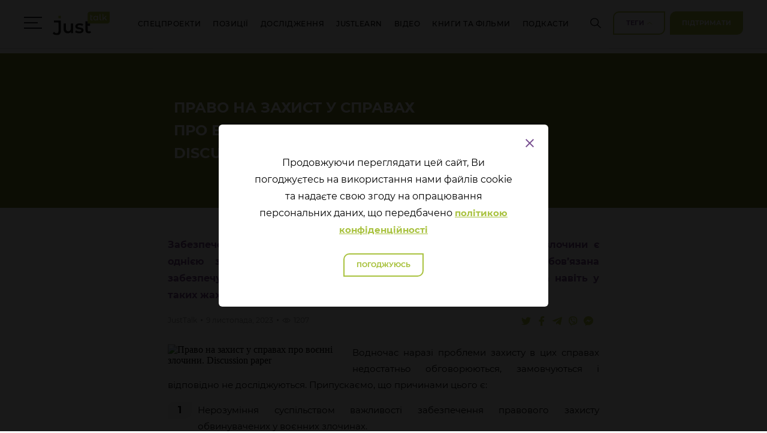

--- FILE ---
content_type: text/html; charset=utf-8
request_url: https://justtalk.com.ua/post/pravo-na-zahist-u-spravah-pro-voenni-zlochini-discussion-paper
body_size: 52905
content:
<!DOCTYPE html><html><head><link rel="shortcut icon" href="/img/favicon.png"/><meta name="format-detection" content="telephone=no"/><script>(function(w,d,s,l,i){w[l]=w[l]||[];w[l].push({'gtm.start':new Date().getTime(),event:'gtm.js'});var f=d.getElementsByTagName(s)[0],j=d.createElement(s),dl=l!='dataLayer'?'&l='+l:'';j.async=true;j.src='https://www.googletagmanager.com/gtm.js?id='+i+dl;f.parentNode.insertBefore(j,f);})(window,document,'script','dataLayer','GTM-NR8WZXT');</script><meta name="viewport" content="width=device-width"/><meta charSet="utf-8"/><meta property="og:title" content="Право на захист у справах про воєнні злочини. Discussion paper"/><link href="https://just-talk.in-action.net/uploads/news_seo/komanda_sayt_8.jpg" rel="image_src"/><meta property="og:image" content="https://just-talk.in-action.net/uploads/news_seo/komanda_sayt_8.jpg"/><meta property="twitter:image" content="https://just-talk.in-action.net/uploads/news_seo/komanda_sayt_8.jpg"/><title>Право на захист у справах про воєнні злочини. Discussion paper</title><link rel="preload" href="/_next/static/css/63e06b6e93fc3d904c69.css" as="style"/><link rel="stylesheet" href="/_next/static/css/63e06b6e93fc3d904c69.css" data-n-g=""/><noscript data-n-css="true"></noscript><link rel="preload" href="/_next/static/chunks/main-8f2677f3ed326f4a58e4.js" as="script"/><link rel="preload" href="/_next/static/chunks/webpack-e067438c4cf4ef2ef178.js" as="script"/><link rel="preload" href="/_next/static/chunks/framework.b11cd6ab3c62dae3dfb8.js" as="script"/><link rel="preload" href="/_next/static/chunks/5c1012dfa2c9911010df6b1c52f293cc1cec8d69.86256fa3aea5ddb9c8f6.js" as="script"/><link rel="preload" href="/_next/static/chunks/bb6d6fe170696e56d98f9e7c1be9af44d93f6e20.c4aa2a5e4eae0fa0e878.js" as="script"/><link rel="preload" href="/_next/static/chunks/pages/_app-5626d6e53bbf6e08f7b5.js" as="script"/><link rel="preload" href="/_next/static/chunks/75fc9c18.f19b3b2ac98aa7d8e31a.js" as="script"/><link rel="preload" href="/_next/static/chunks/373bf1975ae9ba4faec01830928e35d3045c6acd.3462e866588a50efe543.js" as="script"/><link rel="preload" href="/_next/static/chunks/9bb6cb60c80f573650925a16b67c04e10b2ed6db.42812e8e81a8b0469a4a.js" as="script"/><link rel="preload" href="/_next/static/chunks/pages/post/%5Burl%5D-597a9c1ed0cd07edf416.js" as="script"/></head><body><noscript><iframe src="https://www.googletagmanager.com/ns.html?id=GTM-NR8WZXT" height="0" width="0" style="display:none;visibility:hidden"></iframe</noscript><div id="__next"><div class="app"><header><div class="menu_content"><div class="block_close"><div class="close animated"></div></div><div class="menu_flex"><a class="logo" href="/"></a></div><div class="nav_mob flex flex_footer side-menu mt-20"><li class="animated"><a class="footer_link animated" href="/opinions">Позиції</a></li><li class="animated"><a class="footer_link animated" href="/researches">Дослідження</a></li><li class="animated"><a class="footer_link animated" href="/just-learn">JustLearn</a></li><li class="animated"><a class="footer_link animated" href="/video">Відео</a></li><li class="animated"><a class="footer_link animated" href="/recommended">Книги та Фільми</a></li><li class="animated"><a class="footer_link animated" href="/podcasts">Подкасти</a></li></div><div class="nav_mob flex flex_footer mt-20"><a class="footer_link animated" href="/themes/policing">Поліціювання</a><a class="footer_link animated" href="/themes/pre-trial-investiagation">Розслідування</a><a class="footer_link animated" href="/themes/trial">Судовий Розгляд</a><a class="footer_link animated" href="/themes/other-jurisdictions">Інші юрисдикції</a><a class="footer_link animated" href="/themes/public-prosecution">Публічне обвинувачення</a><a class="footer_link animated" href="/themes/criminal-law">Кримінальний закон</a><a class="footer_link animated" href="/themes/corrections">Corrections</a><a class="footer_link animated" href="/themes/professional-standards">Професійні стандарти</a><a class="footer_link animated" href="/themes/management-in-criminal-justice">Управління</a><a class="footer_link animated" href="/themes/shtuchnij-intelekt">Штучний інтелект</a><div class="footer_link animated strong no-link">Спецпроекти<!-- --> <img src="[data-uri]" alt="Спецпроекти"/></div><div class="nav_mob-childitems"><a class="footer_link animated" href="/themes/investigative-interview">Процесуальне інтерв&#x27;ю</a><a class="footer_link animated" href="/themes/custody_records">Custody Records</a><a class="footer_link animated" href="/themes/justtalk-v-umovah-vijni">JustTalk в умовах війни</a><a class="footer_link animated" href="/page/barara">Пріт Барара українською</a></div></div><div class="flex flex_footer"><a class="footer_link animated" href="/page/about">Про нас</a><a class="footer_link animated" href="/page/redaction-politics">Редакційна політика</a><a class="footer_link animated" href="/page/privacy_policy">Політика конфіденційності</a><a class="footer_link animated" href="/page/republication_policy">Умови передруку</a></div><div class="footer_btn flex"><a class="btn btn_fix animated" href="/page/authors">Авторам</a></div><div class="block_social flex"><a href="https://www.facebook.com/justtalk.club" class="social_item animated" target="_blank"><img src="[data-uri]" alt=""/></a><a href="https://www.youtube.com/channel/UCxnMQzVx-OhilJ_Kv7JoSeQ" class="social_item animated" target="_blank"><img src="[data-uri]" alt=""/></a><a href="https://www.instagram.com/justgroup.com.ua/" class="social_item animated" target="_blank"><img src="[data-uri]" alt=""/></a><a href="https://t.me/JustTalk_ua" class="social_item animated" target="_blank"><img src="[data-uri]" alt=""/></a><a href="https://www.linkedin.com/company/justgroup-ua" class="social_item social_item__linkedin animated" target="_blank"><img src="[data-uri]" alt=""/></a></div><div class="menu_license">Всі права захищені<!-- --> © <!-- -->2025<!-- --> <!-- -->JustTalk</div><a class="dev_logo animated" target="_blank" href="https://adcore.ua/"><img src="[data-uri]" alt=""/></a></div><div class="submenu"><div class="wrapper"><ul class="submenu_list"><li><a class="animated" href="/themes/investigative-interview">Процесуальне інтерв&#x27;ю</a></li><li><a class="animated" href="/themes/custody_records">Custody Records</a></li><li><a class="animated" href="/themes/justtalk-v-umovah-vijni">JustTalk в умовах війни</a></li><li><a class="animated" href="/page/barara">Пріт Барара українською</a></li></ul></div></div><div class="submenu"><div class="wrapper"><ul class="submenu_list tags_list"><li><a class="animated tags_popup_item" href="/tag/463">затримання</a></li><li><a class="animated tags_popup_item" href="/tag/464">адвокат</a></li><li><a class="animated tags_popup_item" href="/tag/465">атестація</a></li><li><a class="animated tags_popup_item" href="/tag/466">ВАКС</a></li><li><a class="animated tags_popup_item" href="/tag/467">викривач</a></li><li><a class="animated tags_popup_item" href="/tag/468">допит</a></li><li><a class="animated tags_popup_item" href="/tag/469">етика</a></li><li><a class="animated tags_popup_item" href="/tag/470">ЄКЗК</a></li><li><a class="animated tags_popup_item" href="/tag/471">ЄСПЛ</a></li><li><a class="animated tags_popup_item" href="/tag/472">запобіжні заходи</a></li><li><a class="animated tags_popup_item" href="/tag/473">катування</a></li><li><a class="animated tags_popup_item" href="/tag/474">Конституція</a></li><li><a class="animated tags_popup_item" href="/tag/475">конфіденційність</a></li><li><a class="animated tags_popup_item" href="/tag/476">корупція</a></li><li><a class="animated tags_popup_item" href="/tag/477">недопустимість</a></li><li class="btn animated mt-20 all_tags">Переглянути всі</li></ul><div style="clear:both"></div></div></div><div class="wrapper flex header-menu"><div class="col"><div class="burger"><div class="line"></div></div><a class="logo animated" href="/"></a></div><nav><ul class="nav_list flex"><li class="animated"><div class="animated no-link">Спецпроекти</div></li><li class="animated"><a class="animated" href="/opinions">Позиції</a></li><li class="animated"><a class="animated" href="/researches">Дослідження</a></li><li class="animated"><a class="animated" href="/just-learn">JustLearn</a></li><li class="animated"><a class="animated" href="/video">Відео</a></li><li class="animated"><a class="animated" href="/recommended">Книги та Фільми</a></li><li class="animated"><a class="animated" href="/podcasts">Подкасти</a></li></ul></nav><div class="col col_fix"><form action="" class="search_form"><div class="search_block_top"><img src="[data-uri]" class="search" alt=""/><input type="text" class="search_focus" placeholder="Новини" value=""/></div><div class="popup_search"><div class="search_block"><div class="search-null">Введіть запит для пошуку</div></div></div></form><div class="block_btn"><button class="btn btn_tags animated">теги<img src="/img/arrow.svg" alt=""/><img class="arr_hover" src="/img/arrow_hover.svg" alt=""/></button><a class="btn btn_fix animated" href="/page/support">Підтримати</a></div></div></div></header><div class="reading-progress"><div class="reading-progress__bar" style="width:0%"></div></div><section class="story_page post_page"><div class="story_banner"><div class="mainer"><div class="story_title">Право на захист у справах про воєнні злочини. Discussion paper</div></div></div><div class="wrapper"><div class="mainer"><div class="story_subtitle"><p style="text-align: justify;">Забезпечення ефективного права на захист у справах про воєнні злочини є однією з гарантій справедливого правосуддя, яку Україна зобов&rsquo;язана забезпечувати. Дотримання всіх гарантій справедливого судочинства навіть у таких жахливих злочинах &mdash; ознака правової демократичної держави.</p></div><div class="story_info_block"><div class="col_block"><div><div class="block_info"><a class="author animated" href="/author/justtalk">JustTalk<!-- --> </a><span></span><div class="data">9 November, 2023</div><span></span><div class="views"><img src="[data-uri]" alt=""/> <!-- -->1207</div></div></div></div><div class="col_block"><div class="social_block_icon"><button aria-label="twitter" class="react-share__ShareButton social-icon" style="background-color:transparent;border:none;padding:0;font:inherit;color:inherit;cursor:pointer"><img class="animated" src="[data-uri]" alt=""/></button><button aria-label="facebook" class="react-share__ShareButton social-icon" style="background-color:transparent;border:none;padding:0;font:inherit;color:inherit;cursor:pointer"><img class="animated" src="[data-uri]" alt=""/></button><button aria-label="telegram" class="react-share__ShareButton social-icon" style="background-color:transparent;border:none;padding:0;font:inherit;color:inherit;cursor:pointer"><img class="animated" src="[data-uri]" alt=""/></button><button aria-label="viber" class="react-share__ShareButton social-icon" style="background-color:transparent;border:none;padding:0;font:inherit;color:inherit;cursor:pointer"><img src="[data-uri]" alt=""/></button><button title="Право на захист у справах про воєнні злочини. Discussion paper" aria-label="facebookmessenger" class="react-share__ShareButton social-icon" style="background-color:transparent;border:none;padding:0;font:inherit;color:inherit;cursor:pointer"><img src="[data-uri]" alt=""/></button></div></div></div><div class="post-image"><img src="https://just-talk.in-action.net/uploads/news/komanda_sayt_8.jpg" alt="Право на захист у справах про воєнні злочини. Discussion paper"/></div><div class="story_description"><p style="text-align: justify;">Водночас наразі проблеми захисту в цих справах недостатньо обговорюються, замовчуються і відповідно не досліджуються. Припускаємо, що причинами цього є:</p>
<div class="style__numbers" style="text-align: justify;">
<div class="style__numbers__number"><span>1</span></div>
<div class="style__numbers__text">Нерозуміння суспільством важливості забезпечення правового захисту обвинувачених у воєнних злочинах.</div>
</div>
<div class="style__numbers" style="text-align: justify;">
<div class="style__numbers__number"><span>2</span></div>
<div class="style__numbers__text">Тиск на адвокатів і судову систему в цій категорії справ: бачення справедливості в суворих вироках, а не справедливих процедурах.</div>
</div>
<div class="style__numbers" style="text-align: justify;">
<div class="style__numbers__number"><span>3</span></div>
<div class="style__numbers__text">Неякісний матеріальний кримінальний закон, який не дає чіткого розуміння захисту, як працювати в цих справах.</div>
</div>
<div class="style__numbers" style="text-align: justify;">
<div class="style__numbers__number"><span>4</span></div>
<div class="style__numbers__text">Недостатня підтримка / розуміння адвокатів у цих справах самою адвокатською спільнотою.</div>
</div>
<div class="style__numbers" style="text-align: justify;">
<div class="style__numbers__number"><span>5</span></div>
<div class="style__numbers__text">Ототожнення адвоката з клієнтом.</div>
</div>
<p style="text-align: justify;">Ми переконані, що замовчування та ігнорування можливих проблем у сфері захисту може призвести до ще більших негативних наслідків, тому віримо в цінність і важливість дискусії на цю тему.</p>
<p><span>Завантажити discussion paper&nbsp;</span><a href="https://drive.google.com/file/d/157VKl5jGyMgwbQkEo8OxKK9ArC-ml6mz/view?usp=sharing" target="_blank" rel="noopener">у форматі PDF можна за посиланням.</a></p>
<p><iframe width="100%" height="560" src="https://drive.google.com/file/d/157VKl5jGyMgwbQkEo8OxKK9ArC-ml6mz/preview" allow="autoplay"></iframe></p>
<div class="style__background">
<p style="text-align: justify;">Цей захід став можливим завдяки щедрій підтримці американського народу, наданій через Агентство США з міжнародного розвитку (USAID) в межах проєкту &laquo;Права людини в дії&raquo;, який виконується Українською Гельсінською спілкою з прав людини.</p>
<p style="text-align: justify;">Американський народ через USAID надає економічну та гуманітарну допомогу по всьому світу понад 55 років. В Україні допомога USAID надається в таких сферах, як: економічний розвиток, демократія та управління, охорона здоров&rsquo;я і соціальний сектор. Починаючи з 1992 року, Агентство США з міжнародного розвитку надало Україні технічну та гуманітарну допомогу на суму 1,8 мільярда доларів.</p>
<p style="text-align: justify;">Детальнішу інформацію про програми USAID в Україні можна отримати на офіційному <a href="http://ukraine.usaid.gov">вебсайті</a> USAID та сторінці у <a href="https://www.facebook.com/USAIDUkraine">Facebook</a>.</p>
</div>
<p></p></div></div><div class="mainer"><div class="story_flex"><div class="block_tags"><a class="tag animated" href="/tag/464">адвокат</a><a class="tag animated" href="/tag/526">війна</a><a class="tag animated" href="/tag/534">воєнні злочини</a></div><div class="social_block_icon"><button aria-label="twitter" class="react-share__ShareButton social-icon" style="background-color:transparent;border:none;padding:0;font:inherit;color:inherit;cursor:pointer"><img class="animated" src="[data-uri]" alt=""/></button><button aria-label="facebook" class="react-share__ShareButton social-icon" style="background-color:transparent;border:none;padding:0;font:inherit;color:inherit;cursor:pointer"><img class="animated" src="[data-uri]" alt=""/></button><button aria-label="telegram" class="react-share__ShareButton social-icon" style="background-color:transparent;border:none;padding:0;font:inherit;color:inherit;cursor:pointer"><img class="animated" src="[data-uri]" alt=""/></button><button aria-label="viber" class="react-share__ShareButton social-icon" style="background-color:transparent;border:none;padding:0;font:inherit;color:inherit;cursor:pointer"><img src="[data-uri]" alt=""/></button><button title="Право на захист у справах про воєнні злочини. Discussion paper" aria-label="facebookmessenger" class="react-share__ShareButton social-icon" style="background-color:transparent;border:none;padding:0;font:inherit;color:inherit;cursor:pointer"><img src="[data-uri]" alt=""/></button></div></div></div></div></section><div class="police_popup popup active"><div class="popup_panel"><div class="popup_close"></div><div class="popup_text">Продовжуючи переглядати цей сайт, Ви погоджуєтесь на використання нами файлів cookie та надаєте свою згоду на опрацювання перcональних даних, що передбачено<!-- --> <a class="popup_link animated" href="/post/null/page/privacy_policy">політикою конфіденційності</a></div><div class="popup_flex"><div class="popup_btn btn btn_position animated">Погоджуюсь</div></div></div></div><footer><div class="wrapper"><div class="footer_logos flex"><a class="footer_logo" href="/"><img src="[data-uri]" alt="Just Talk"/></a><a class="footer_logo" href="/just-learn"><img src="[data-uri]" alt="Just Learn"/></a><a href="http://www.juststandards.com.ua/" target="_blank" class="footer_logo"><img src="/_next/static/images/footer-just-standarts-66f1a9222f525f975ef94756e0426e04.svg" alt="Just Standarts"/></a><a class="footer_logo" href="/themes/investigative-interview"><img src="[data-uri]" alt="Procedural Interview"/></a><a class="footer_logo" href="/themes/custody_records"><img src="/_next/static/images/footer-custody-d2111747b46a4e92f9adf1784ba1067b.svg" alt="Custody Records"/></a></div><ul class="flex footer_menu"><li class="footer_menu__item"><a class="footer_link animated" href="/page/about">Про нас</a></li><div class="footer_menu__divider"></div><li class="footer_menu__item"><a class="footer_link animated" href="/page/redaction-politics">Редакційна політика</a></li><div class="footer_menu__divider"></div><li class="footer_menu__divider"></li><li class="footer_menu__item"><a href="https://forms.gle/544YDnnLg7cBWW9SA" target="_blank" class="footer_link animated">Підписка/Дайджест</a></li><li class="footer_menu__divider"></li><li class="footer_menu__item"><a class="footer_link animated" href="/page/privacy_policy">Політика конфіденційності</a></li><div class="footer_menu__divider"></div><li class="footer_menu__item"><a class="footer_link animated" href="/page/republication_policy">Умови передруку</a></li><li class="footer_menu__divider"></li><li class="footer_menu__item"><a href="mailto:info@justtalk.com.ua" class="footer_link animated">Лист в редакцію</a></li></ul><div class="footer_buttons flex"><a class="btn btn_footer btn_footer_green animated" href="/page/support">Підтримати</a><a class="btn btn_footer animated" href="/page/authors">Авторам</a></div><div class="footer_socials flex"><a href="https://www.facebook.com/justtalk.club" class="social_item animated" target="_blank"><img src="[data-uri]" alt=""/></a><a href="https://www.youtube.com/channel/UCxnMQzVx-OhilJ_Kv7JoSeQ" class="social_item animated" target="_blank"><img src="[data-uri]" alt=""/></a><a href="https://www.instagram.com/justgroup.com.ua/" class="social_item animated" target="_blank"><img src="[data-uri]" alt=""/></a><a href="https://t.me/JustTalk_ua" class="social_item animated" target="_blank"><img src="[data-uri]" alt=""/></a><a href="https://www.linkedin.com/company/justgroup-ua" class="social_item social_item__linkedin animated" target="_blank"><img src="[data-uri]" alt=""/></a></div><div class="liqpay_logo"><img src="[data-uri]" alt="LiqPay"/><img src="[data-uri]" alt="Visa"/><img src="[data-uri]" alt="Master card"/></div><div class="system_links"><a class="animated" href="/page/public-offer">Публічна оферта</a></div><div class="license"><div class="license_text">Всі права захищені<!-- --> © <!-- -->2026<!-- --> <!-- -->JustTalk</div></div><div class="developer"><a href="https://adcore.ua/" target="_blank"><img class="animated" src="[data-uri]" alt=""/></a></div></div></footer></div></div><script id="__NEXT_DATA__" type="application/json">{"props":{"initialProps":{"initialI18nStore":{"uk":{"common":{"donate":"Донейт","donateJustTalk":"Донейт JustTalk","tags":"теги","tag":"Тег","tagged":"Позначено","authors":"Авторам","allRights":"Всі права захищені","support":"підтримую justtalk","sum":"Сума, грн","email":"Ваш e-mail","notFoundTitle":"На жаль, ми не знайшли сторінку за цим url.","notFoundDescription":"Можливо, вона була видалена або ви перейшли по застарілому посиланню.","goHome":"На головну","weekMaterial":"Матеріал тижня","more":"Детальніше","similarPosts":"Схожі статті","searchResultHeader":"Шукаємо","news":"Новини","newsNotFound":"На жаль, ми нічого не знайшли за вказаним запитом","newsEnter":"Введіть запит для пошуку","categories":"Категорії","wide":"Більше","search":"Пошук","closeEvents":"Події","events":"Події","eventTime":"Початок","eventFormat":"Формат","eventAddress":"Адреса","eventCity":"Місто","eventCost":"Вартість","eventDate":"Дата","allPositions":"Всі позиції","showAll":"Переглянути всі","noNews":"В категорії немає новин","popularThemes":"Популярні теми","loadMore":"Завантажити ще","home":"Головна","procedural":"Процесуальне","interview":"Інтерв'ю","specProject":"Спецпроєкт","proceduralInterview":"Процесуальне інтерв'ю","allInterviews":"Всі інтерв'ю","emptyTag":"За даним тегу, не знайдено записів","specProjects":"Спецпроекти","positions":"Позиції","themes":"Теми","video":"Відео","allVideos":"Всі відео","podcasts":"Подкасти","redactionLetter":"Лист в редакцію","subscribeDigest":"Підписка/Дайджест","showPopular":"Показати популярні","bannerText":"Якщо Ви маєте теми для обговорень, готові написати статтю або маєте ідею для спільного матеріалу декількох авторів, і всі вони стосуються кримінальної юстиції - пишіть нам!","allAuthors":"Всі автори","public_offer":"Публічна оферта"}}},"initialLanguage":"uk","i18nServerInstance":null,"translates":{"about_dokazovist":"Доказовість","about_retelnist":"Ретельність","about_dostupnist":"Доступність","about_dostupnist_text":"Це сайт про кримінальну юстицію простою і зрозумілою мовою. Наша мета – сформувати нову культуру спілкування між професійними учасниками сфери кримінальної юстиції. І таким чином оздоровити професійне середовище.","about_association_text":"Це найкращий майданчик для вашої статті, аналітичного матеріалу чи дослідження, якщо вони стосуються питань кримінальної юстиції, є обґрунтованими та базуються на перевірених фактах. А редакційна команда допоможе вашому тексту стати зрозумілим і простим! ","about_association_header":"Нас поєднала ідея надати \u003cspan\u003eдискусіям про кримінальну юстицію\u003c/span\u003e якісно інших форми та змісту","about_team_quote":"JustTalk – майданчик для професійної дискусії про кримінальну юстицію; один з напрямків діяльності JustGroup, організації, яка просуває сучасні стандарти професійної діяльності в системі кримінальної юстиції.","about_production":"","about_thanks":"Ми дуже вдячні спільноті практиків \u003cstrong\u003eJustTalk\u003c/strong\u003e, яка активно долучається до розвитку культури дискусії про кримінальну юстицію, а також активними співтворцями \u003cstrong\u003eJustTalk\u003c/strong\u003e, які системно допомагають нам з окремими ділянками роботи, щоб \u003cstrong\u003eJustTalk\u003c/strong\u003e був цікавим, професійним та актуальним, зокрема:","about_contact":"Напишіть нам","team":"Команда","email_address":"info@justtalk.com.ua","about_support":"","barara_ghost":"Допоможи Барарі","barara_help":"Допоможи Барарі заговорити","barara_ukrainian":"українською","barara_law":"Закон не є досконалим. Система не є ідеальною...","barara_law_text":"Справедливість неможливо гарантувати, але якщо кожен учасник процесу буде пильним, ретельним і здатним бачити різні перспективи, справедливість є більш вірогідною","barara_name":"Пріт Барара","support":"Підтримати","barara_read_annotation":"Прочитати передмову до книги","barara_by_ukrainian":"українською","barara_link_read":"/","barara_10":"Ми віримо, що наявність такої літератури є передовсім інтересом середовища практиків кримінальної юстиції та професійних спільнот.","barara_11":"Саме тому замість найлегшого шляху (звернення до донорських організацій за підтримкою) ми вирішили піти іншим шляхом: розпочати кампанію зі збору коштів та сформувати грошовий фонд на переклад та видання книги «Doing Justice» українською силами представників професійного середовища та практиків кримінальної юстиції.","barara_12":"Ми вже зробили","barara_13":"перший крок","barara_14":"JustGroup взяв на себе координацію процесу видання та переговорів з правовласниками та видавництвом. Силами ресурсів невеликої групи ентузіастів ми уже придбали право видання книги українською і тепер нас чекають наступні кроки: переклад, редагування, рецензування і друк.","barara_15":"Тут ви можете знайти орієнтовний","barara_read_link2":"/","barara_16":"бюджет видання","barara_17":"з розрахунку на 1000 примірників.","barara_18":"Ми готові","barara_19":"рухатися далі!","barara_20":"Ви або ваша компанія/організація","barara_21":"хочете підтримати ініціативу?","barara_22":"Ось кілька способів:","barara_23":"Приватний фінансовий внесок","barara_24":"Скануйте QR-код в додатку Приват24","barara_25":"або","barara_26":"перераховуйте за реквізитами:","barara_27":"ГО ДЖАСТГРУП, ЄДРПОУ 44358872 АТ КБ»ПРИВАТБАНК», МФО 305299 UA813052990000026008010121394","barara_28":"Призначення:","barara_29":"Добровільна пожертва на Програму з видання книги Пріта Барари «Doing Justice»","barara_30":"Покриття окремих витрат","barara_31":"Pro bono","know_more":"Хочете дізнатися більше?","barara_33":"«Збір коштів у формі добровільної пожертви здійснюється громадською організацією «ДЖАСТГРУП» відповідно до «Програми ГО «ДЖАСТГРУП» з видання книги Пріта Барари «Doing Justice»","barara_34":"Якщо ви працюєте в компанії, для якої таке партнерство та реалізація своєї соціальної відповідальності через такі ініціативи є цінністю – через покриття окремих витрат в рамках цього бюджету чи викуп певного обсягу тиражу.","barara_35":"Ви можете допомогти нам з організаційними чи технічними процесами, взяти на себе частину вичитки перекладеного тексту, або ж активно заохочувати колег і партнерів долучитися до цієї ініціативи.","barara_menu_link":"/page/barara","barara_menu_text":"Пріт Барара українською","cookie_accept":"Продовжуючи переглядати цей сайт, Ви погоджуєтесь на використання нами файлів cookie та надаєте свою згоду на опрацювання перcональних даних, що передбачено","agree":"Погоджуюсь","confidential_polytics":"політикою конфіденційності","barara_budget_link":"https://drive.google.com/file/d/1YBpA6bDbL-2vwcXr1HidU08KYI1To5_P/view?usp=sharing","podcast_1":"Люди професії","podcast_2":"Професійна дискусія JustTalk","podcast_3":"JustTalk Context","podcast_4":"JustTalk World","public_offer":"Публічна оферта","support_us":"Підтримати","donate":"Донейт","redaction_letter":"Лист в редакцію","subscription_digest":"Підписка/Дайджест","all_rights":"Всі права захищені","about_us":"Про нас","news_header":"Новини","contact_us":"Контакти"},"themesInterview":[{"id":15,"url":"investigative-interview","url2":"","parent_id":0,"visible":1,"menu":0,"interview":1,"open_menu":0,"side_menu":0,"css_class":"c_yellow","image":null,"big_image":null,"info_image":null,"icon_image":null,"icon_svg_image":null,"file":null,"name":"Процесуальне інтерв'ю","short_description":"","description":"","text":"","text2":"","text3":"","text4":"","text5":"","text6":"","text7":"","seo_text":"","meta_title":"","meta_description":"","meta_keywords":"","level":1,"children":[15]},{"id":16,"url":"custody_records","url2":"","parent_id":0,"visible":1,"menu":0,"interview":1,"open_menu":0,"side_menu":0,"css_class":"c_blue","image":null,"big_image":null,"info_image":null,"icon_image":null,"icon_svg_image":null,"file":null,"name":"Custody Records","short_description":"","description":"","text":"","text2":"","text3":"","text4":"","text5":"","text6":"","text7":"","seo_text":"","meta_title":"","meta_description":"","meta_keywords":"","level":1,"children":[16]},{"id":18,"url":"justtalk-v-umovah-vijni","url2":"","parent_id":0,"visible":1,"menu":1,"interview":1,"open_menu":0,"side_menu":0,"css_class":"","image":null,"big_image":null,"info_image":null,"icon_image":null,"icon_svg_image":null,"file":null,"name":"JustTalk в умовах війни","short_description":"","description":"","text":"","text2":"","text3":"","text4":"","text5":"","text6":"","text7":"","seo_text":"","meta_title":"","meta_description":"","meta_keywords":"","level":1,"children":[18]}],"themes":[{"id":5,"url":"policing","url2":"","parent_id":0,"visible":1,"menu":0,"interview":0,"open_menu":0,"side_menu":0,"css_class":null,"image":null,"big_image":null,"info_image":null,"icon_image":null,"icon_svg_image":null,"file":null,"name":"Поліціювання","short_description":"","description":"","text":"","text2":"","text3":"","text4":"","text5":"","text6":"","text7":"","seo_text":"","meta_title":"","meta_description":"","meta_keywords":"","level":1,"children":[5]},{"id":6,"url":"pre-trial-investiagation","url2":"","parent_id":0,"visible":1,"menu":0,"interview":0,"open_menu":0,"side_menu":0,"css_class":null,"image":null,"big_image":null,"info_image":null,"icon_image":null,"icon_svg_image":null,"file":null,"name":"Розслідування","short_description":"","description":"","text":"","text2":"","text3":"","text4":"","text5":"","text6":"","text7":"","seo_text":"","meta_title":"","meta_description":"","meta_keywords":"","level":1,"children":[6]},{"id":7,"url":"trial","url2":"","parent_id":0,"visible":1,"menu":0,"interview":0,"open_menu":0,"side_menu":0,"css_class":null,"image":null,"big_image":null,"info_image":null,"icon_image":null,"icon_svg_image":null,"file":null,"name":"Судовий Розгляд","short_description":"","description":"","text":"","text2":"","text3":"","text4":"","text5":"","text6":"","text7":"","seo_text":"","meta_title":"","meta_description":"","meta_keywords":"","level":1,"children":[7]},{"id":8,"url":"other-jurisdictions","url2":"","parent_id":0,"visible":1,"menu":0,"interview":0,"open_menu":0,"side_menu":0,"css_class":null,"image":null,"big_image":null,"info_image":null,"icon_image":null,"icon_svg_image":null,"file":null,"name":"Інші юрисдикції","short_description":"","description":"","text":"","text2":"","text3":"","text4":"","text5":"","text6":"","text7":"","seo_text":"","meta_title":"","meta_description":"","meta_keywords":"","level":1,"children":[8]},{"id":9,"url":"public-prosecution","url2":"","parent_id":0,"visible":1,"menu":0,"interview":0,"open_menu":0,"side_menu":0,"css_class":null,"image":null,"big_image":null,"info_image":null,"icon_image":null,"icon_svg_image":null,"file":null,"name":"Публічне обвинувачення","short_description":"","description":"","text":"","text2":"","text3":"","text4":"","text5":"","text6":"","text7":"","seo_text":"","meta_title":"","meta_description":"","meta_keywords":"","level":1,"children":[9]},{"id":10,"url":"criminal-law","url2":"","parent_id":0,"visible":1,"menu":0,"interview":0,"open_menu":0,"side_menu":0,"css_class":null,"image":null,"big_image":null,"info_image":null,"icon_image":null,"icon_svg_image":null,"file":null,"name":"Кримінальний закон","short_description":"","description":"","text":"","text2":"","text3":"","text4":"","text5":"","text6":"","text7":"","seo_text":"","meta_title":"","meta_description":"","meta_keywords":"","level":1,"children":[10]},{"id":11,"url":"corrections","url2":"","parent_id":0,"visible":1,"menu":0,"interview":0,"open_menu":0,"side_menu":0,"css_class":null,"image":null,"big_image":null,"info_image":null,"icon_image":null,"icon_svg_image":null,"file":null,"name":"Corrections","short_description":"","description":"","text":"","text2":"","text3":"","text4":"","text5":"","text6":"","text7":"","seo_text":"","meta_title":"","meta_description":"","meta_keywords":"","level":1,"children":[11]},{"id":12,"url":"professional-standards","url2":"","parent_id":0,"visible":1,"menu":0,"interview":0,"open_menu":0,"side_menu":0,"css_class":null,"image":null,"big_image":null,"info_image":null,"icon_image":null,"icon_svg_image":null,"file":null,"name":"Професійні стандарти","short_description":"","description":"","text":"","text2":"","text3":"","text4":"","text5":"","text6":"","text7":"","seo_text":"","meta_title":"","meta_description":"","meta_keywords":"","level":1,"children":[12]},{"id":13,"url":"management-in-criminal-justice","url2":"","parent_id":0,"visible":1,"menu":0,"interview":0,"open_menu":0,"side_menu":0,"css_class":"","image":null,"big_image":null,"info_image":null,"icon_image":null,"icon_svg_image":null,"file":null,"name":"Управління","short_description":"","description":"","text":"","text2":"","text3":"","text4":"","text5":"","text6":"","text7":"","seo_text":"","meta_title":"","meta_description":"","meta_keywords":"","level":1,"children":[13]},{"id":15,"url":"investigative-interview","url2":"","parent_id":0,"visible":1,"menu":0,"interview":1,"open_menu":0,"side_menu":0,"css_class":"c_yellow","image":null,"big_image":null,"info_image":null,"icon_image":null,"icon_svg_image":null,"file":null,"name":"Процесуальне інтерв'ю","short_description":"","description":"","text":"","text2":"","text3":"","text4":"","text5":"","text6":"","text7":"","seo_text":"","meta_title":"","meta_description":"","meta_keywords":"","level":1,"children":[15]},{"id":16,"url":"custody_records","url2":"","parent_id":0,"visible":1,"menu":0,"interview":1,"open_menu":0,"side_menu":0,"css_class":"c_blue","image":null,"big_image":null,"info_image":null,"icon_image":null,"icon_svg_image":null,"file":null,"name":"Custody Records","short_description":"","description":"","text":"","text2":"","text3":"","text4":"","text5":"","text6":"","text7":"","seo_text":"","meta_title":"","meta_description":"","meta_keywords":"","level":1,"children":[16]},{"id":17,"url":"zahist","url2":"","parent_id":0,"visible":0,"menu":0,"interview":0,"open_menu":0,"side_menu":0,"css_class":"","image":null,"big_image":null,"info_image":null,"icon_image":null,"icon_svg_image":null,"file":null,"name":"Захист","short_description":"","description":"","text":"","text2":"","text3":"","text4":"","text5":"","text6":"","text7":"","seo_text":"","meta_title":"","meta_description":"","meta_keywords":"","level":1,"children":[17]},{"id":18,"url":"justtalk-v-umovah-vijni","url2":"","parent_id":0,"visible":1,"menu":1,"interview":1,"open_menu":0,"side_menu":0,"css_class":"","image":null,"big_image":null,"info_image":null,"icon_image":null,"icon_svg_image":null,"file":null,"name":"JustTalk в умовах війни","short_description":"","description":"","text":"","text2":"","text3":"","text4":"","text5":"","text6":"","text7":"","seo_text":"","meta_title":"","meta_description":"","meta_keywords":"","level":1,"children":[18]},{"id":20,"url":"yuvenalna-yustitsiya","url2":"","parent_id":0,"visible":0,"menu":0,"interview":0,"open_menu":0,"side_menu":0,"css_class":"","image":null,"big_image":null,"info_image":null,"icon_image":null,"icon_svg_image":null,"file":null,"name":"Ювенальна юстиція","short_description":"","description":"","text":"","text2":"","text3":"","text4":"","text5":"","text6":"","text7":"","seo_text":"","meta_title":"","meta_description":"","meta_keywords":"","level":1,"children":[20]},{"id":21,"url":"shtuchnij-intelekt","url2":"","parent_id":0,"visible":1,"menu":0,"interview":0,"open_menu":0,"side_menu":0,"css_class":"","image":null,"big_image":null,"info_image":null,"icon_image":null,"icon_svg_image":null,"file":null,"name":"Штучний інтелект","short_description":"","description":"","text":"","text2":"","text3":"","text4":"","text5":"","text6":"","text7":"","seo_text":"","meta_title":"","meta_description":"","meta_keywords":"","level":1,"children":[21]}],"bestTags":[{"id":463,"name":"затримання"},{"id":464,"name":"адвокат"},{"id":465,"name":"атестація"},{"id":466,"name":"ВАКС"},{"id":467,"name":"викривач"},{"id":468,"name":"допит"},{"id":469,"name":"етика"},{"id":470,"name":"ЄКЗК"},{"id":471,"name":"ЄСПЛ"},{"id":472,"name":"запобіжні заходи"},{"id":473,"name":"катування"},{"id":474,"name":"Конституція"},{"id":475,"name":"конфіденційність"},{"id":476,"name":"корупція"},{"id":477,"name":"недопустимість"},{"id":478,"name":"незалежність"},{"id":479,"name":"підозра"},{"id":480,"name":"підслідність"},{"id":481,"name":"планування"},{"id":482,"name":"покарання"},{"id":483,"name":"поліція"},{"id":484,"name":"потерпілий"},{"id":485,"name":"права людини"},{"id":486,"name":"кримінальна процедура"},{"id":487,"name":"правосуддя"},{"id":488,"name":"презумпція невинуватості"},{"id":489,"name":"пріоритезація"},{"id":490,"name":"пробація"},{"id":491,"name":"прокурор"},{"id":492,"name":"розвиток"},{"id":493,"name":"слідчий"},{"id":494,"name":"справедливість"},{"id":495,"name":"стандарти досудового розслідування"},{"id":496,"name":"стандарти управління"},{"id":497,"name":"суддя"},{"id":498,"name":"тримання під вартою"},{"id":499,"name":"уповановажений "},{"id":500,"name":"читанка"},{"id":501,"name":"Люди професії"},{"id":502,"name":"covid-19"},{"id":503,"name":"custody records"},{"id":504,"name":"процесуальне інтерв'ю"},{"id":505,"name":"Discussion paper"},{"id":506,"name":"E-Case"},{"id":507,"name":"JustLearn"},{"id":508,"name":"США"},{"id":509,"name":"цивільна конфіскація"},{"id":510,"name":"місця несвободи"},{"id":511,"name":"академія"},{"id":512,"name":"національна безпека"},{"id":513,"name":"судова практика"},{"id":514,"name":"Верховний Суд"},{"id":515,"name":"суд присяжних"},{"id":516,"name":"докази"},{"id":517,"name":"обшук"},{"id":518,"name":"доказування"},{"id":519,"name":"нсрд"},{"id":520,"name":"електронний суд"},{"id":521,"name":"вирок"},{"id":522,"name":"кримінальна статистика"},{"id":523,"name":"криптовалюта"},{"id":524,"name":"JustConf"},{"id":525,"name":"свідок"},{"id":526,"name":"війна"},{"id":527,"name":"міжнародне гуманітарне право"},{"id":528,"name":"розслідування"},{"id":529,"name":"міжнародне право"},{"id":530,"name":"військовополонені"},{"id":531,"name":"Міжнародний кримінальний суд"},{"id":532,"name":"трибунал"},{"id":533,"name":"Міжнародний суд справедливості"},{"id":534,"name":"воєнні злочини"},{"id":535,"name":"переклади"},{"id":536,"name":"інформаційна довідка МГП"},{"id":537,"name":"Проєкт \"ЄМЕН\""},{"id":538,"name":"конвенція"},{"id":539,"name":"сексуальне насильство"},{"id":540,"name":"збитки"},{"id":541,"name":"окупація"},{"id":542,"name":"злочин"},{"id":543,"name":"військова прокуратура"},{"id":544,"name":"спеціалізована прокуратура"},{"id":545,"name":"військовополонений"},{"id":546,"name":"допит потерпілого"},{"id":547,"name":"розслідування воєнних злочинів"},{"id":551,"name":"амністія"},{"id":552,"name":"збройний конфлікт"},{"id":553,"name":"рецензія"},{"id":554,"name":"Примусова мобілізація"},{"id":555,"name":"обвинувачений"},{"id":556,"name":"корисне"},{"id":559,"name":"штучний інтелект"}],"categories":[{"id":41,"url":"opinions","url2":"","parent_id":0,"visible":1,"menu":1,"interview":0,"open_menu":0,"side_menu":0,"css_class":null,"image":null,"big_image":null,"info_image":null,"icon_image":null,"icon_svg_image":null,"file":null,"name":"Позиції","short_description":"","description":"","text":"","text2":"","text3":"","text4":"","text5":"","text6":"","text7":"","seo_text":"","meta_title":"","meta_description":"","meta_keywords":"","level":1,"children":[41]},{"id":14,"url":"researches","url2":"","parent_id":0,"visible":1,"menu":1,"interview":0,"open_menu":0,"side_menu":0,"css_class":null,"image":null,"big_image":null,"info_image":null,"icon_image":null,"icon_svg_image":null,"file":null,"name":"Дослідження","short_description":"","description":"","text":"","text2":"","text3":"","text4":"","text5":"","text6":"","text7":"","seo_text":"","meta_title":"","meta_description":"","meta_keywords":"","level":1,"children":[14]},{"id":36,"url":"just-learn","url2":"","parent_id":0,"visible":1,"menu":1,"interview":0,"open_menu":0,"side_menu":0,"css_class":"","image":null,"big_image":null,"info_image":null,"icon_image":null,"icon_svg_image":null,"file":null,"name":"JustLearn","short_description":"","description":"","text":"","text2":"","text3":"","text4":"","text5":"","text6":"","text7":"","seo_text":"","meta_title":"","meta_description":"","meta_keywords":"","level":1,"children":[36]},{"id":38,"url":"video","url2":"","parent_id":0,"visible":1,"menu":1,"interview":0,"open_menu":0,"side_menu":0,"css_class":null,"image":null,"big_image":null,"info_image":null,"icon_image":null,"icon_svg_image":null,"file":null,"name":"Відео","short_description":"","description":"","text":"","text2":"","text3":"","text4":"","text5":"","text6":"","text7":"","seo_text":"","meta_title":"","meta_description":"","meta_keywords":"","level":1,"subcategories":[{"id":42,"url":"lyudi-profesii","url2":"","parent_id":38,"visible":1,"menu":0,"interview":0,"open_menu":1,"side_menu":0,"css_class":null,"image":null,"big_image":null,"info_image":null,"icon_image":null,"icon_svg_image":null,"file":null,"name":"Люди професії","short_description":"","description":"","text":"","text2":"","text3":"","text4":"","text5":"","text6":"","text7":"","seo_text":"","meta_title":"","meta_description":"","meta_keywords":"","level":2,"children":[42]},{"id":43,"url":"justtalk-world","url2":"","parent_id":38,"visible":1,"menu":0,"interview":0,"open_menu":0,"side_menu":0,"css_class":null,"image":null,"big_image":null,"info_image":null,"icon_image":null,"icon_svg_image":null,"file":null,"name":"JustTalk World","short_description":"","description":"","text":"","text2":"","text3":"","text4":"","text5":"","text6":"","text7":"","seo_text":"","meta_title":"","meta_description":"","meta_keywords":"","level":2,"children":[43]},{"id":44,"url":"justtalk-context","url2":"","parent_id":38,"visible":1,"menu":0,"interview":0,"open_menu":0,"side_menu":0,"css_class":null,"image":null,"big_image":null,"info_image":null,"icon_image":null,"icon_svg_image":null,"file":null,"name":"JustTalk Context","short_description":"","description":"","text":"","text2":"","text3":"","text4":"","text5":"","text6":"","text7":"","seo_text":"","meta_title":"","meta_description":"","meta_keywords":"","level":2,"children":[44]},{"id":45,"url":"justtalk-offline-videozviti","url2":"","parent_id":38,"visible":1,"menu":0,"interview":0,"open_menu":0,"side_menu":0,"css_class":null,"image":null,"big_image":null,"info_image":null,"icon_image":null,"icon_svg_image":null,"file":null,"name":"JustTalk offline відеозвіти","short_description":"","description":"","text":"","text2":"","text3":"","text4":"","text5":"","text6":"","text7":"","seo_text":"","meta_title":"","meta_description":"","meta_keywords":"","level":2,"children":[45]},{"id":46,"url":"justcovid","url2":"","parent_id":38,"visible":1,"menu":0,"interview":0,"open_menu":0,"side_menu":0,"css_class":"","image":null,"big_image":null,"info_image":null,"icon_image":null,"icon_svg_image":null,"file":null,"name":"JustCovid","short_description":"","description":"","text":"","text2":"","text3":"","text4":"","text5":"","text6":"","text7":"","seo_text":"","meta_title":"","meta_description":"","meta_keywords":"","level":2,"children":[46]},{"id":47,"url":"justconf","url2":"","parent_id":38,"visible":1,"menu":0,"interview":0,"open_menu":0,"side_menu":0,"css_class":"","image":null,"big_image":null,"info_image":null,"icon_image":null,"icon_svg_image":null,"file":null,"name":"JustConf","short_description":"","description":"","text":"","text2":"","text3":"","text4":"","text5":"","text6":"","text7":"","seo_text":"","meta_title":"","meta_description":"","meta_keywords":"","level":2,"children":[47]}],"children":[42,43,44,45,46,47,38]},{"id":39,"url":"recommended","url2":"","parent_id":0,"visible":1,"menu":1,"interview":0,"open_menu":0,"side_menu":0,"css_class":null,"image":null,"big_image":null,"info_image":null,"icon_image":null,"icon_svg_image":null,"file":null,"name":"Книги та Фільми","short_description":"","description":"","text":"","text2":"","text3":"","text4":"","text5":"","text6":"","text7":"","seo_text":"","meta_title":"","meta_description":"","meta_keywords":"","level":1,"children":[39]}],"menu":{"footer_left":{"id":22,"url":"footer_left","parent_id":null,"image":null,"name":"Футер ліве","pages":[{"id":25,"url":"about","image":"https://just-talk.in-action.net/uploads/pages/2022-07-04-153941.jpg","slider_image":"https://just-talk.in-action.net/uploads/pages/2022-07-04-153946.jpg","icon":null,"name":"Про нас","meta_title":"","meta_description":"","meta_keywords":null,"text1":"","text2":"\u003cp\u003eОкрім іншого, \u003cspan\u003eJUSTTALK\u003c/span\u003e дає голос людям інституцій кримінальної юстиції і робить їх повноправними учасниками фахових дискусій. Ми хочемо підтримати ваші зусилля, спрямовані на вирішення проблем, з якими ви зіштовхуєтеся щодня.\u0026nbsp;\u003c/p\u003e\r\n\u003cp\u003eКримінальна юстиція цікава і багатогранна, і потребує ретельного аналізу всіх площин, граней і затінків. \u003cspan\u003eJUSTTALK\u003c/span\u003e\u0026nbsp;\u0026mdash; саме те місце, де цікаві і практичні за своїм змістом обговорення про кримінальну юстицію стають інтерактивними й зрозумілими.\u003c/p\u003e\r\n\u003cp\u003e\u003cem\u003e\u0026nbsp;\u003c/em\u003e\u003c/p\u003e","seo_text":"","tab1":"","tab2":"","tab3":"","tab4":"","tab5":"","h_tab1":"","h_tab2":"","h_tab3":"","h_tab4":"","h_tab5":"","top_text1":null,"top_text2":null,"top_text3":null,"top_text4":null,"manu_name":""},{"id":26,"url":"redaction-politics","image":null,"slider_image":null,"icon":null,"name":"Редакційна політика","meta_title":"","meta_description":"","meta_keywords":null,"text1":"","text2":"\u003cdiv class=\"style__background\"\u003e\r\n\u003cdiv class=\"style__numbers\"\u003e\r\n\u003cdiv class=\"style__numbers__number\"\u003e\u003cspan\u003e1\u003c/span\u003e\u003c/div\u003e\r\n\u003cdiv class=\"style__numbers__text\"\u003eJustTalk визнає ієрархію компетентності, а не ієрархію статусу. Сайт відкритий для кожного, хто готовий висловлювати та обстоювати свою думку з позиції аргументу незалежно від професійного чи академічного статусу.\u0026nbsp;\u003cbr /\u003e\u003cbr /\u003e\u003c/div\u003e\r\n\u003c/div\u003e\r\n\u003cdiv class=\"style__numbers\"\u003e\r\n\u003cdiv class=\"style__numbers__number\"\u003e\u003cspan\u003e2\u003c/span\u003e\u003c/div\u003e\r\n\u003cdiv class=\"style__numbers__text\"\u003eJustTalk може не поділяти та не підтримувати оприлюднену правову позицію чи оцінку. Водночас JustTalk гарантує, що кожна позиція/думка/ідея, якщо вона сформована не з голослівних припущень чи тверджень, а на підставі правдивих даних та належному аналізі, може бути оприлюднена. JustTalk залишає за собою право відмовити в оприлюдненні матеріалу, надавши при цьому обґрунтовану відповідь автору.\u003cbr /\u003e\u0026nbsp;\u003c/div\u003e\r\n\u003c/div\u003e\r\n\u003cdiv class=\"style__numbers\"\u003e\r\n\u003cdiv class=\"style__numbers__number\"\u003e\u003cspan\u003e3\u003c/span\u003e\u003c/div\u003e\r\n\u003cdiv class=\"style__numbers__text\"\u003eJustTalk засуджує плагіат і публікує виключно унікальні, авторські матеріали, які раніше не були опубліковані на інших майданчиках/ресурсах.\u003cbr /\u003e\u003cbr /\u003e\u003c/div\u003e\r\n\u003c/div\u003e\r\n\u003cdiv class=\"style__numbers\"\u003e\r\n\u003cdiv class=\"style__numbers__number\"\u003e\u003cspan\u003e4\u003c/span\u003e\u003c/div\u003e\r\n\u003cdiv class=\"style__numbers__text\"\u003eJustTalk відходить від класичного наукового формату матеріалів та надмірного формалізму й канцеляризму, які нині притаманні правничій професії. Редакційна команда платформи працює з кожним автором задля того, щоб зробити текст зрозумілим та доступним для читачів.\u0026nbsp;\u003cbr /\u003e\u003cbr /\u003e\u003c/div\u003e\r\n\u003c/div\u003e\r\n\u003cdiv class=\"style__numbers\"\u003e\r\n\u003cdiv class=\"style__numbers__number\"\u003e\u003cspan\u003e5\u003c/span\u003e\u003c/div\u003e\r\n\u003cdiv class=\"style__numbers__text\"\u003eJustTalk стоїть на засадах поваги до прав і свобод людини. JustTalk уникає дискримінаційних тверджень та формулювань, а також будь-яких формулювань/ ідей/позицій, які прямо чи опосередковано підважують цей принцип.\u003cbr /\u003e\u003cbr /\u003e\u003c/div\u003e\r\n\u003c/div\u003e\r\n\u003cdiv class=\"style__numbers\"\u003e\r\n\u003cdiv class=\"style__numbers__number\"\u003e\u003cspan\u003e6\u003c/span\u003e\u003c/div\u003e\r\n\u003cdiv class=\"style__numbers__text\"\u003eJustTalk є незалежним майданчиком, рівновіддаленим від політичних утворень. Члени редакційної команди не можуть бути членами політичних партій чи рухів.\u0026nbsp;\u003cbr /\u003e\u003cbr /\u003e\u003c/div\u003e\r\n\u003c/div\u003e\r\n\u003cdiv class=\"style__numbers\"\u003e\r\n\u003cdiv class=\"style__numbers__number\"\u003e\u003cspan\u003e7\u003c/span\u003e\u003c/div\u003e\r\n\u003cdiv class=\"style__numbers__text\"\u003eJustTalk уникає будь-яких ситуацій, які б могли свідчити про наявність реального чи потенційного конфлікту інтересів. Якщо конфлікту інтересів неможливо уникнути, редакція повідомить про його наявність.\u0026nbsp;\u003cbr /\u003e\u003cbr /\u003e\u003c/div\u003e\r\n\u003c/div\u003e\r\n\u003cdiv class=\"style__numbers\"\u003e\r\n\u003cdiv class=\"style__numbers__number\"\u003e\u003cspan\u003e8\u003c/span\u003e\u003c/div\u003e\r\n\u003cdiv class=\"style__numbers__text\"\u003eJustTalk не є противником адвокаційних матеріалів або матеріалів, що схожі на адвокаційні. Проте такі матеріали будуть відповідним чином позначені.\u0026nbsp;\u003cbr /\u003e\u003cbr /\u003e\u003c/div\u003e\r\n\u003c/div\u003e\r\n\u003cdiv class=\"style__numbers\"\u003e\r\n\u003cdiv class=\"style__numbers__number\"\u003e\u003cspan\u003e9\u003c/span\u003e\u003c/div\u003e\r\n\u003cdiv class=\"style__numbers__text\"\u003eJustTalk покликаний також \u0026ldquo;дати голос\u0026rdquo; людям інституцій сфери кримінальної юстиції. Людям, які до сьогодні не мали безпечного середовища для висловлення власних пропозицій.\u0026nbsp;\u003cbr /\u003e\u003cbr /\u003e\u003c/div\u003e\r\n\u003c/div\u003e\r\n\u003cdiv class=\"style__numbers\"\u003e\r\n\u003cdiv class=\"style__numbers__number\"\u003e\u003cspan\u003e10\u003c/span\u003e\u003c/div\u003e\r\n\u003cdiv class=\"style__numbers__text\"\u003eJustTalk якісно (а не швидко) реагує на події, які відбуваються у сфері кримінальної юстиції.\u003cbr /\u003e\u003cbr /\u003e\u003c/div\u003e\r\n\u003c/div\u003e\r\n\u003c/div\u003e","seo_text":"","tab1":"","tab2":"","tab3":"","tab4":"","tab5":"","h_tab1":"","h_tab2":"","h_tab3":"","h_tab4":"","h_tab5":"","top_text1":null,"top_text2":null,"top_text3":null,"top_text4":null,"manu_name":""}],"blocks":[]},"footer_right":{"id":23,"url":"footer_right","parent_id":null,"image":null,"name":"Футер праве","pages":[{"id":29,"url":"privacy_policy","image":null,"slider_image":null,"icon":null,"name":"Політика конфіденційності","meta_title":"","meta_description":"","meta_keywords":null,"text1":"","text2":"\u003cp\u003e\u003cstrong\u003eЗагальні положення\u003c/strong\u003e\u003c/p\u003e\r\n\u003cp\u003eЗ метою дотримання правил безпеки зберігання даних наших користувачів, інформуємо вас про те, які саме дані ми збираємо і яким чином їх використовуємо на сайті \u003ca href=\"https://justtalk.com.ua\"\u003ehttps://justtalk.com.ua\u003c/a\u003e. Ми з повагою ставимось до конфіденційної інформації будь-якої особи, яка відвідує наш сайт, тому на підставі вимог міжнародного та чинного законодавства України нами була підготовлена дана Політика конфіденційності (далі \u0026mdash; Політика).\u003c/p\u003e\r\n\u003cp\u003eЦя Політика не поширюється на будь-які вебсторінки третіх осіб, які ви можете використовувати, а також на сайти, перехід на які здійснюється за допомогою гіперпосилань, розміщених на \u003ca href=\"https://justtalk.com.ua\"\u003ehttps://justtalk.com.ua\u003c/a\u003e.\u003c/p\u003e\r\n\u003cp\u003eПовідомляємо, що ми застосовуємо файли сookie. Із кожним вашим відвідуванням \u003ca href=\"https://justtalk.com.ua\"\u003ehttps://justtalk.com.ua\u003c/a\u003e ми можемо збирати інформацію, що стосується пристроїв, які ви використовуєте, та мереж, до яких ви приєднуєтесь, коли користуєтеся нашим сайтом. Це може включати таку інформацію, як: IP-адреса, тип браузера та версія, тип та вид плагінів браузера, операційна система та платформа, інформація про ваші відвідування, у тому числі, маршрут переміщення за URL-адресами на, через чи з https://justtalk.com.ua, продукти, які ви переглядали або шукали, помилки завантаження, довжина відвідування певних сторінок тощо.\u003c/p\u003e\r\n\u003cp\u003eФайли сookie \u0026mdash; це невеликі блоки даних, які розміщуються на тимчасове зберігання на жорсткий диск вашого комп\u0026rsquo;ютера або у мобільний пристрій для того, щоб ви могли більш ефективно користуватися нашим сайтом. Якщо ви надаєте згоду, то це дозволяє нам використовувати файли cookie кожного разу, коли ви користуєтесь \u003ca href=\"https://justtalk.com.ua\"\u003ehttps://justtalk.com.ua\u003c/a\u003e.\u003c/p\u003e\r\n\u003cp\u003e\u003cstrong\u003eПерелік персональних даних\u003c/strong\u003e\u003c/p\u003e\r\n\u003cp\u003eПерелік персональних даних користувачів, які можуть бути зібрані, збережені та використані під час роботи з \u003ca href=\"https://justtalk.com.ua\"\u003ehttps://justtalk.com.ua\u003c/a\u003e:\u003c/p\u003e\r\n\u003cul\u003e\r\n\u003cli\u003e1) ваші прізвище, ім\u0026rsquo;я та по батькові, номер телефону, електронна адреса або інші контактні дані (у т.ч. назва інституції/організації та посада);\u003c/li\u003e\r\n\u003cli\u003e2) інформація про ваш комп\u0026rsquo;ютер чи мобільний пристрій, включаючи IP-адресу, географічне розташування, тип і версію браузера і операційної системи;\u003c/li\u003e\r\n\u003cli\u003e3) інформація про ваші відвідування \u003ca href=\"https://justtalk.com.ua\"\u003ehttps://justtalk.com.ua\u003c/a\u003e, включаючи тривалість відвідування, перегляди сторінок і шляхи навігації;\u003c/li\u003e\r\n\u003cli\u003e4) інформація, що міститься в будь-яких повідомленнях, які ви відправляєте нам електронною поштою або через \u003ca href=\"https://justtalk.com.ua\"\u003ehttps://justtalk.com.ua\u003c/a\u003e, включаючи комунікаційний контент і метадані.\u003c/li\u003e\r\n\u003c/ul\u003e\r\n\u003cp\u003e\u003cstrong\u003eЦілі опрацювання персональних даних\u003c/strong\u003e\u003c/p\u003e\r\n\u003cp\u003eІнформація, вказана у п.1, необхідна для здійснення реєстрації, обліку відвідувачів офлайн заходів JustTalk та підтримки з ними зв'язку (зкорема відправки повідомлень, електронних листів тощо), а також для обліку користувачів, які підписуються на систематичне отримання листів-повідомлень про новини та заходи JustTalk.\u003c/p\u003e\r\n\u003cp\u003eІнформація, вказана у п.п. 2 та 3, необхідна для адміністрування сайту та подальшої адаптації сайту під потреби користувача, а також для надання третім сторонам статистичної інформації про наших користувачів (але ці треті сторони не зможуть ідентифікувати будь-якого окремого користувача за цією інформацією).\u003c/p\u003e\r\n\u003cp\u003eІнформація, вказана у п.4, необхідна для реагування та забезпечення якості технічної підтримки користувачів.\u003c/p\u003e\r\n\u003cp\u003eКрім того, ми використовуємо ваші персональні дані у маркетингових цілях відповідно до закону (розсилка дайджестів, повідомлення про нові матеріали, заходи JustTalk, пропозиції, які, на нашу думку, будуть вам цікаві). Якщо ви не бажаєте отримувати такі повідомлення, можете звернутись за електронною адресою з вимогою скасувати підписку(и) на такі повідомлення в майбутньому.\u003c/p\u003e\r\n\u003cp\u003e\u003cstrong\u003eДоступ до ваших персональних даних\u003c/strong\u003e\u003c/p\u003e\r\n\u003cp\u003eМи вправі розкрити вашу особисту інформацію у виключних випадках лише для цілей, викладених у цій Політиці, будь-якому з наших членів команди, професійних консультантів, агентів тощо.\u003c/p\u003e\r\n\u003cp\u003eПовідомляємо, що надані вами відомості включені до баз персональних даних, власником яких є громадська організація \u0026laquo;ДЖАСТГРУП\u0026raquo; (ідентифікаційний код юридичної особи в Єдиному державному реєстрі підприємств і організацій України \u0026mdash; 44358872, місцезнаходження: Україна, 03115, місто Київ, пр.Берестейський, будинок 136, кімната 34) з метою їх обробки, для ведення обліку в межах, передбачених законодавством. Для виконання вищезазначеної мети ваші дані можуть надаватись третім особам, безпосередньо задіяним в обробці цих даних.\u003c/p\u003e\r\n\u003cp\u003e\u003cstrong\u003eПерсональні дані можуть бути передані третім особам у наступних випадках:\u003c/strong\u003e\u003c/p\u003e\r\n\u003cul\u003e\r\n\u003cli\u003eнадання вами однозначної згоди на таку передачу;\u003c/li\u003e\r\n\u003cli\u003eнеобхідності укладення чи виконання правочину між нами та третьою особою на вашу користь;\u003c/li\u003e\r\n\u003cli\u003eнеобхідності для формування та здійснення правових процедур (претензії, позови, судові процеси тощо);\u003c/li\u003e\r\n\u003cli\u003eза наявності важливих підстав суспільного інтересу;\u003c/li\u003e\r\n\u003cli\u003eза обґрунтованими запитами державних органів, які мають право вимагати й одержувати такі дані та інформацію.\u003c/li\u003e\r\n\u003c/ul\u003e\r\n\u003cp\u003eЗа винятком випадків, передбачених у цій Політиці, ми зобов\u0026rsquo;язуємося не надавати вашу особисту інформацію третім особам.\u003c/p\u003e\r\n\u003cp\u003e\u003cstrong\u003eПеріод зберігання персональних даних\u003c/strong\u003e\u003c/p\u003e\r\n\u003cp\u003eВаша згода на опрацювання персональних даних діє протягом невизначеного строку. Строк зберігання ваших персональних даних не обмежений. Ваші персональні дані обробляються у строк, не більший, ніж це необхідно відповідно до їх законного призначення та цілей, визначених цією Політикою.\u003c/p\u003e\r\n\u003cp\u003e\u003cstrong\u003eПрава користувачів\u003c/strong\u003e\u003c/p\u003e\r\n\u003cp\u003eПри наданні нам ваших персональних даних для опрацювання, у вас є такі права:\u003c/p\u003e\r\n\u003cul\u003e\r\n\u003cli\u003eвимагати доступ до ваших персональних даних;\u003c/li\u003e\r\n\u003cli\u003eвимагати внесення виправлення у персональних даних про вас;\u003c/li\u003e\r\n\u003cli\u003eвимагати видалення ваших персональних даних;\u003c/li\u003e\r\n\u003cli\u003eна обмеження та заперечення проти опрацювання ваших персональних даних, а також право на мобільність даних;\u003c/li\u003e\r\n\u003cli\u003eвідкликати у будь-який момент вашу згоду на опрацювання персональних даних.\u003c/li\u003e\r\n\u003c/ul\u003e\r\n\u003cp\u003eДля реалізації вказаних прав вам необхідно звернутися до нас із письмовою заявою, направленою на електронну адресу: \u003ca href=\"mailto:info@justtalk.com.ua\"\u003eINFO@JUSTTALK.COM.UA\u003c/a\u003e.\u003c/p\u003e\r\n\u003cp\u003eЯкщо у вас є скарга щодо будь-якого опрацювання ваших персональних даних, ви можете звернутися до нас, до Уповноваженого Верховної Ради України з прав людини або до суду.\u003c/p\u003e\r\n\u003cp\u003e\u003cstrong\u003eБезпека даних\u003c/strong\u003e\u003c/p\u003e\r\n\u003cp\u003eПовідомляємо вам, що для захисту ваших персональних даних вжито всіх необхідних заходів від несанкціонованого доступу, зміни, розкриття чи знищення із застосуванням відповідних технічних і організаційних інструментів.\u003c/p\u003e\r\n\u003cp\u003eМи використовуємо технологію шифрування даних за технологією HTTPS від вашого браузера до сайту \u0026mdash; \u003ca href=\"https://justtalk.com.ua\"\u003ehttps://justtalk.com.ua\u003c/a\u003e.\u003c/p\u003e\r\n\u003cp\u003eНа жаль, необхідно визнати, що передача інформації через інтернет не завжди є повністю безпечною. Тому, щойно ми отримаємо вашу інформацію, то зробимо все можливе для захисту ваших персональних даних.\u003c/p\u003e\r\n\u003cp\u003e\u003cstrong\u003eЗміни до умов Політики\u003c/strong\u003e\u003c/p\u003e\r\n\u003cp\u003eУмови Політики \u003ca href=\"https://justtalk.com.ua\"\u003ehttps://justtalk.com.ua\u003c/a\u003e можуть змінитись. Всі зміни набувають чинності з моменту їх публікації. Продовжуючи використовувати https://justtalk.com.ua, ви підтверджує згоду з новими умовами Політики у редакції, чинній на момент використання https://justtalk.com.ua.\u003c/p\u003e\r\n\u003cp\u003e\u003cstrong\u003eКонтактна інформація\u003c/strong\u003e\u003c/p\u003e\r\n\u003cp\u003eЯкщо у вас виникнуть будь-які запитання щодо нашої Політики, ви можете звернутись до нас за наступною електронною адресою: \u003ca href=\"mailto:info@justtalk.com.ua\"\u003eINFO@JUSTTALK.COM.UA\u003c/a\u003e.\u003c/p\u003e\r\n\u003cp\u003e\u003cstrong\u003eЗгода користувачів\u003c/strong\u003e\u003c/p\u003e\r\n\u003cp\u003eКористуючись \u003ca href=\"https://justtalk.com.ua\"\u003ehttps://justtalk.com.ua\u003c/a\u003e, ви підтверджуєте, що ознайомлені з умовами цієї Політики і правами, наданими суб\u0026rsquo;єктам персональних даних згідно зі ст. 8 Закону України \u0026laquo;Про захист персональних даних\u0026raquo;, та погоджуєтеся з викладеними умовами, шляхом проставлення відмітки у графі \u0026laquo;Погоджуюсь\u0026raquo;.\u003c/p\u003e","seo_text":"","tab1":"","tab2":"","tab3":"","tab4":"","tab5":"","h_tab1":"","h_tab2":"","h_tab3":"","h_tab4":"","h_tab5":"","top_text1":null,"top_text2":null,"top_text3":null,"top_text4":null,"manu_name":""},{"id":30,"url":"republication_policy","image":null,"slider_image":null,"icon":null,"name":"Умови передруку","meta_title":"Умови передруку","meta_description":"Умови передруку та іншого використання матеріалів JustTalk","meta_keywords":null,"text1":"","text2":"\u003cdiv class=\"style__font-quotes\"\u003e\r\n\u003cdiv\u003e\r\n\u003cdiv class=\"style__bold-lines\"\u003e\u0026nbsp;ВИКОРИСТАННЯ\u0026nbsp;МАТЕРІАЛІВ JUSTTALK\u003c/div\u003e\r\n\u003c/div\u003e\r\n\u003c/div\u003e\r\n\u003cp\u003eБудь-яке використання матеріалів JustTalk (матеріалів сайту justtalk.com.ua, сторінок у Facebook, YouTube, Instagram, блогу на site.ua) допускається виключно у разі дотримання умов, визначених нижче.\u003c/p\u003e\r\n\u003cp\u003e\u0026nbsp;\u003c/p\u003e\r\n\u003cdiv class=\"style__numbers\"\u003e\r\n\u003cdiv class=\"style__numbers__number\"\u003e\u003cspan\u003e1\u003c/span\u003e\u003c/div\u003e\r\n\u003cdiv class=\"style__numbers__text\"\u003eПід використанням розуміється будь-яке відтворення, опублікування, перепост, копіювання, передрук, поширення, переклад, передача в ефір та інші способи передачі матеріалів, передбачені чинним законодавством України.\u003c/div\u003e\r\n\u003c/div\u003e\r\n\u003cdiv class=\"style__numbers\"\u003e\r\n\u003cdiv class=\"style__numbers__number\"\u003e\u003cspan\u003e2\u003c/span\u003e\u003c/div\u003e\r\n\u003cdiv class=\"style__numbers__text\"\u003e\u003cstrong\u003e\u003cspan\u003eБудь яке повне або часткове використання матеріалів\u003c/span\u003e\u003c/strong\u003e дозволяється тільки за умови \u003cspan\u003e\u003cstrong\u003eпрямого, відкритого для пошукових систем гіперпосилання\u003c/strong\u003e\u003c/span\u003e на безпосередню адресу матеріалу на каналі JustTalk.\u003c/div\u003e\r\n\u003c/div\u003e\r\n\u003cdiv class=\"style__numbers\"\u003e\r\n\u003cdiv class=\"style__numbers__number\"\u003e\u003cspan\u003e3\u003c/span\u003e\u003c/div\u003e\r\n\u003cdiv class=\"style__numbers__text\"\u003eПосилання/гіперпосилання \u003cspan\u003e\u003cstrong\u003eмає бути розміщене в 2-3 реченні\u003c/strong\u003e\u003c/span\u003e матеріалу.\u003c/div\u003e\r\n\u003c/div\u003e\r\n\u003cdiv class=\"style__numbers\"\u003e\r\n\u003cdiv class=\"style__numbers__number\"\u003e\u003cspan\u003e4\u003c/span\u003e\u003c/div\u003e\r\n\u003cdiv class=\"style__numbers__text\"\u003eПід \u003cspan\u003e\u003cstrong\u003e\"прямим посиланням\"\u003c/strong\u003e\u003c/span\u003e мається на увазі фраза на кшталт \"повідомляє JustTalk\", \"пише JustTalk\", \"йдеться в матеріалі JustTalk\", \"такі дані містяться в публікації JustTalk\" тощо.\u003c/div\u003e\r\n\u003c/div\u003e\r\n\u003cdiv class=\"style__numbers\"\u003e\r\n\u003cdiv class=\"style__numbers__number\"\u003e\u003cspan\u003e5\u003c/span\u003e\u003c/div\u003e\r\n\u003cdiv class=\"style__numbers__text\"\u003eПосилання на кшталт \"\u003cem\u003eповідомляє [Ваше видання] з посиланням на JustTalk\u003c/em\u003e\" та подібні \u003cspan\u003e\u003cstrong\u003eпосилання, які нівелюють або применшують роль видання у здобуванні, обробці і формулюванні інформації\u003c/strong\u003e\u003c/span\u003e при використанні матеріалів з каналів JustTalk \u003cspan\u003e\u003cstrong\u003eзаборонені\u003c/strong\u003e\u003c/span\u003e. Якщо подібні формулювання передбачені вашою редакційною політикою, будь ласка, утримайтесь від використання матеріалів JustTalk або зробіть для них виняток.\u0026nbsp;\u003c/div\u003e\r\n\u003c/div\u003e\r\n\u003cdiv class=\"style__numbers\"\u003e\r\n\u003cdiv class=\"style__numbers__number\"\u003e\u003cspan\u003e6\u003c/span\u003e\u003c/div\u003e\r\n\u003cdiv class=\"style__numbers__text\"\u003e\u003cspan\u003e\u003cstrong\u003eРедакція JustTalk не вітає хитрощі \u003c/strong\u003e\u003c/span\u003eна кшталт \"синонімічного рерайтингу\". \u0026nbsp;\u0026nbsp;\u003c/div\u003e\r\n\u003c/div\u003e\r\n\u003cdiv class=\"style__numbers\"\u003e\r\n\u003cdiv class=\"style__numbers__number\"\u003e\u003cspan\u003e7\u003c/span\u003e\u003c/div\u003e\r\n\u003cdiv class=\"style__numbers__text\"\u003eРозмір шрифту посилання або гіперпосилання \u003cspan\u003e\u003cstrong\u003eне може бути менше шрифту тексту\u003c/strong\u003e\u003c/span\u003e вашого матеріалу.\u003c/div\u003e\r\n\u003c/div\u003e\r\n\u003cdiv class=\"style__numbers\"\u003e\r\n\u003cdiv class=\"style__numbers__number\"\u003e\u003cspan\u003e8\u003c/span\u003e\u003c/div\u003e\r\n\u003cdiv class=\"style__numbers__text\"\u003eВикористання фотографій з каналів JustTalk дозволяється за умови зазначення джерела \u0026mdash; JustTalk. Якщо на фотографії присутнє \u003cspan\u003e\u003cstrong\u003eім'я фотографа\u003c/strong\u003e\u003c/span\u003e (чи інша інформація про фотографа) та/або \u003cspan\u003e\u003cstrong\u003eВОТЕРМАРК JustTalk\u003c/strong\u003e\u003c/span\u003e, \u003cspan\u003e\u003cstrong\u003eїх збереження\u003c/strong\u003e\u003c/span\u003e при використанні фотографій \u003cstrong\u003e\u003cspan\u003eобов'язкове\u003c/span\u003e\u003c/strong\u003e.\u003c/div\u003e\r\n\u003c/div\u003e\r\n\u003cdiv class=\"style__numbers\"\u003e\r\n\u003cdiv class=\"style__numbers__number\"\u003e\u003cspan\u003e9\u003c/span\u003e\u003c/div\u003e\r\n\u003cdiv class=\"style__numbers__text\"\u003eОбкладинка і оформлення матеріалу є невід\u0026rsquo;ємною частиною матеріалу. \u003cstrong\u003e\u003cspan\u003eНе допускається репост чи передрук матеріалу JustTalk із іншим оформленням чи зміненими ілюстраціями.\u003c/span\u003e\u003c/strong\u003e\u003c/div\u003e\r\n\u003c/div\u003e\r\n\u003cdiv class=\"style__numbers\"\u003e\r\n\u003cdiv class=\"style__numbers__number\"\u003e\u003cspan\u003e10\u003c/span\u003e\u003c/div\u003e\r\n\u003cdiv class=\"style__numbers__text\"\u003eРедакція JustTalk вітає співпрацю із дружніми виданнями та запрошує їх представників до особистого обговорення співпраці та кроспостингу.\u003c/div\u003e\r\n\u003c/div\u003e\r\n\u003cdiv class=\"style__numbers\"\u003e\r\n\u003cdiv class=\"style__numbers__number\"\u003e\u003cspan\u003e11\u003c/span\u003e\u003c/div\u003e\r\n\u003cdiv class=\"style__numbers__text\"\u003eРедакція JustTalk має право в будь-який час вносити зміни до цих умов. Зміни набувають чинності з моменту опублікування нової редакції на каналах JustTalk.\u003c/div\u003e\r\n\u003c/div\u003e\r\n\u003cdiv class=\"style__numbers\"\u003e\r\n\u003cdiv class=\"style__numbers__number\"\u003e\u003cspan\u003e12\u003c/span\u003e\u003c/div\u003e\r\n\u003cdiv class=\"style__numbers__text\"\u003eПорушення вищевказаних умов буде розцінюватися як порушення прав інтелектуальної власності та прав на інформацію. У таких випадках адміністратор відповідного каналу JustTalk залишає за собою право на захист прав у судовому порядку відповідно до чинного законодавства України.\u0026nbsp;\u003c/div\u003e\r\n\u003c/div\u003e\r\n\u003cp\u003e\u0026nbsp;\u003c/p\u003e","seo_text":"","tab1":"","tab2":"","tab3":"","tab4":"","tab5":"","h_tab1":"","h_tab2":"","h_tab3":"","h_tab4":"","h_tab5":"","top_text1":null,"top_text2":null,"top_text3":null,"top_text4":null,"manu_name":""}],"blocks":[]},"procedural":{"id":24,"url":"procedural","parent_id":null,"image":null,"name":"Процесуальне інтерв'ю","pages":[{"id":25,"url":"about","image":"https://just-talk.in-action.net/uploads/pages/2022-07-04-153941.jpg","slider_image":"https://just-talk.in-action.net/uploads/pages/2022-07-04-153946.jpg","icon":null,"name":"Про нас","meta_title":"","meta_description":"","meta_keywords":null,"text1":"","text2":"\u003cp\u003eОкрім іншого, \u003cspan\u003eJUSTTALK\u003c/span\u003e дає голос людям інституцій кримінальної юстиції і робить їх повноправними учасниками фахових дискусій. Ми хочемо підтримати ваші зусилля, спрямовані на вирішення проблем, з якими ви зіштовхуєтеся щодня.\u0026nbsp;\u003c/p\u003e\r\n\u003cp\u003eКримінальна юстиція цікава і багатогранна, і потребує ретельного аналізу всіх площин, граней і затінків. \u003cspan\u003eJUSTTALK\u003c/span\u003e\u0026nbsp;\u0026mdash; саме те місце, де цікаві і практичні за своїм змістом обговорення про кримінальну юстицію стають інтерактивними й зрозумілими.\u003c/p\u003e\r\n\u003cp\u003e\u003cem\u003e\u0026nbsp;\u003c/em\u003e\u003c/p\u003e","seo_text":"","tab1":"","tab2":"","tab3":"","tab4":"","tab5":"","h_tab1":"","h_tab2":"","h_tab3":"","h_tab4":"","h_tab5":"","top_text1":null,"top_text2":null,"top_text3":null,"top_text4":null,"manu_name":""}],"blocks":[]}},"proceduralCategory":false,"pageProps":{},"rightContentBanner":[{"id":6,"url":"/page/authors","background":"#A9C23F","name":"Пишіть нам","button_name":"Авторам","text":"\u003cp\u003e\u003cspan\u003eЯкщо ви маєте теми для обговорень, готові написати статтю на тему, що стосується кримінальної юстиції - пишіть нам!\u003c/span\u003e\u003c/p\u003e"}],"namespacesRequired":["common"],"isMobile":null,"currentLanguage":"uk"},"initialState":{"wrapper":{"menu":false},"_persist":{"version":-1,"rehydrated":true}},"__N_SSP":true,"pageProps":{"cssClass":"","url":"pravo-na-zahist-u-spravah-pro-voenni-zlochini-discussion-paper","page":{"id":763,"url":"pravo-na-zahist-u-spravah-pro-voenni-zlochini-discussion-paper","video":"","type":0,"week":0,"on_english_language":0,"main_page":1,"created_at":1699543051,"date":"09.11.2023","views":1207,"interview":0,"menu_position":null,"image":"https://just-talk.in-action.net/uploads/news/komanda_sayt_8.jpg","mini_image":null,"name":"Право на захист у справах про воєнні злочини. Discussion paper","description":"\u003cp style=\"text-align: justify;\"\u003eЗабезпечення ефективного права на захист у справах про воєнні злочини є однією з гарантій справедливого правосуддя, яку Україна зобов\u0026rsquo;язана забезпечувати. Дотримання всіх гарантій справедливого судочинства навіть у таких жахливих злочинах \u0026mdash; ознака правової демократичної держави.\u003c/p\u003e","text":"\u003cp style=\"text-align: justify;\"\u003eВодночас наразі проблеми захисту в цих справах недостатньо обговорюються, замовчуються і відповідно не досліджуються. Припускаємо, що причинами цього є:\u003c/p\u003e\r\n\u003cdiv class=\"style__numbers\" style=\"text-align: justify;\"\u003e\r\n\u003cdiv class=\"style__numbers__number\"\u003e\u003cspan\u003e1\u003c/span\u003e\u003c/div\u003e\r\n\u003cdiv class=\"style__numbers__text\"\u003eНерозуміння суспільством важливості забезпечення правового захисту обвинувачених у воєнних злочинах.\u003c/div\u003e\r\n\u003c/div\u003e\r\n\u003cdiv class=\"style__numbers\" style=\"text-align: justify;\"\u003e\r\n\u003cdiv class=\"style__numbers__number\"\u003e\u003cspan\u003e2\u003c/span\u003e\u003c/div\u003e\r\n\u003cdiv class=\"style__numbers__text\"\u003eТиск на адвокатів і судову систему в цій категорії справ: бачення справедливості в суворих вироках, а не справедливих процедурах.\u003c/div\u003e\r\n\u003c/div\u003e\r\n\u003cdiv class=\"style__numbers\" style=\"text-align: justify;\"\u003e\r\n\u003cdiv class=\"style__numbers__number\"\u003e\u003cspan\u003e3\u003c/span\u003e\u003c/div\u003e\r\n\u003cdiv class=\"style__numbers__text\"\u003eНеякісний матеріальний кримінальний закон, який не дає чіткого розуміння захисту, як працювати в цих справах.\u003c/div\u003e\r\n\u003c/div\u003e\r\n\u003cdiv class=\"style__numbers\" style=\"text-align: justify;\"\u003e\r\n\u003cdiv class=\"style__numbers__number\"\u003e\u003cspan\u003e4\u003c/span\u003e\u003c/div\u003e\r\n\u003cdiv class=\"style__numbers__text\"\u003eНедостатня підтримка / розуміння адвокатів у цих справах самою адвокатською спільнотою.\u003c/div\u003e\r\n\u003c/div\u003e\r\n\u003cdiv class=\"style__numbers\" style=\"text-align: justify;\"\u003e\r\n\u003cdiv class=\"style__numbers__number\"\u003e\u003cspan\u003e5\u003c/span\u003e\u003c/div\u003e\r\n\u003cdiv class=\"style__numbers__text\"\u003eОтотожнення адвоката з клієнтом.\u003c/div\u003e\r\n\u003c/div\u003e\r\n\u003cp style=\"text-align: justify;\"\u003eМи переконані, що замовчування та ігнорування можливих проблем у сфері захисту може призвести до ще більших негативних наслідків, тому віримо в цінність і важливість дискусії на цю тему.\u003c/p\u003e\r\n\u003cp\u003e\u003cspan\u003eЗавантажити discussion paper\u0026nbsp;\u003c/span\u003e\u003ca href=\"https://drive.google.com/file/d/157VKl5jGyMgwbQkEo8OxKK9ArC-ml6mz/view?usp=sharing\" target=\"_blank\" rel=\"noopener\"\u003eу форматі PDF можна за посиланням.\u003c/a\u003e\u003c/p\u003e\r\n\u003cp\u003e\u003ciframe width=\"100%\" height=\"560\" src=\"https://drive.google.com/file/d/157VKl5jGyMgwbQkEo8OxKK9ArC-ml6mz/preview\" allow=\"autoplay\"\u003e\u003c/iframe\u003e\u003c/p\u003e\r\n\u003cdiv class=\"style__background\"\u003e\r\n\u003cp style=\"text-align: justify;\"\u003eЦей захід став можливим завдяки щедрій підтримці американського народу, наданій через Агентство США з міжнародного розвитку (USAID) в межах проєкту \u0026laquo;Права людини в дії\u0026raquo;, який виконується Українською Гельсінською спілкою з прав людини.\u003c/p\u003e\r\n\u003cp style=\"text-align: justify;\"\u003eАмериканський народ через USAID надає економічну та гуманітарну допомогу по всьому світу понад 55 років. В Україні допомога USAID надається в таких сферах, як: економічний розвиток, демократія та управління, охорона здоров\u0026rsquo;я і соціальний сектор. Починаючи з 1992 року, Агентство США з міжнародного розвитку надало Україні технічну та гуманітарну допомогу на суму 1,8 мільярда доларів.\u003c/p\u003e\r\n\u003cp style=\"text-align: justify;\"\u003eДетальнішу інформацію про програми USAID в Україні можна отримати на офіційному \u003ca href=\"http://ukraine.usaid.gov\"\u003eвебсайті\u003c/a\u003e USAID та сторінці у \u003ca href=\"https://www.facebook.com/USAIDUkraine\"\u003eFacebook\u003c/a\u003e.\u003c/p\u003e\r\n\u003c/div\u003e\r\n\u003cp\u003e\u003c/p\u003e","meta_title":"","meta_description":"","meta_keywords":"","authors":[{"id":3,"url":"justtalk","show_main":0,"image":null,"name":"JustTalk","surname":"","post":"","text":""}],"newImage":"https://just-talk.in-action.net/uploads/news_seo/komanda_sayt_8.jpg","categories":[{"id":41,"url":"opinions","url2":"","parent_id":0,"visible":1,"menu":1,"interview":0,"open_menu":0,"side_menu":0,"css_class":null,"image":null,"big_image":null,"info_image":null,"icon_image":null,"icon_svg_image":null,"file":null,"name":"Позиції","short_description":"","description":"","text":"","text2":"","text3":"","text4":"","text5":"","text6":"","text7":"","seo_text":"","meta_title":"","meta_description":"","meta_keywords":"","level":1,"children":[41]}],"themes":[{"id":18,"url":"justtalk-v-umovah-vijni","url2":"","parent_id":0,"visible":1,"menu":1,"interview":1,"open_menu":0,"side_menu":0,"css_class":"","image":null,"big_image":null,"info_image":null,"icon_image":null,"icon_svg_image":null,"file":null,"name":"JustTalk в умовах війни","short_description":"","description":"","text":"","text2":"","text3":"","text4":"","text5":"","text6":"","text7":"","seo_text":"","meta_title":"","meta_description":"","meta_keywords":"","level":1,"children":[18]}],"tags":[{"id":464,"name":"адвокат"},{"id":526,"name":"війна"},{"id":534,"name":"воєнні злочини"}],"related":[]},"namespacesRequired":["common"]}},"page":"/post/[url]","query":{"url":"pravo-na-zahist-u-spravah-pro-voenni-zlochini-discussion-paper"},"buildId":"rblDmuwzSf2kS03ygdxXo","isFallback":false,"gssp":true,"customServer":true,"appGip":true,"head":[["meta",{"name":"viewport","content":"width=device-width"}],["meta",{"charSet":"utf-8"}],["meta",{"property":"og:title","content":"Право на захист у справах про воєнні злочини. Discussion paper"}],["link",{"href":"https://just-talk.in-action.net/uploads/news_seo/komanda_sayt_8.jpg","rel":"image_src"}],["meta",{"property":"og:image","content":"https://just-talk.in-action.net/uploads/news_seo/komanda_sayt_8.jpg"}],["meta",{"property":"twitter:image","content":"https://just-talk.in-action.net/uploads/news_seo/komanda_sayt_8.jpg"}],["title",{"children":"Право на захист у справах про воєнні злочини. Discussion paper"}]]}</script><script nomodule="" src="/_next/static/chunks/polyfills-feef2056f0cee2d0e06a.js"></script><script src="/_next/static/chunks/main-8f2677f3ed326f4a58e4.js" async=""></script><script src="/_next/static/chunks/webpack-e067438c4cf4ef2ef178.js" async=""></script><script src="/_next/static/chunks/framework.b11cd6ab3c62dae3dfb8.js" async=""></script><script src="/_next/static/chunks/5c1012dfa2c9911010df6b1c52f293cc1cec8d69.86256fa3aea5ddb9c8f6.js" async=""></script><script src="/_next/static/chunks/bb6d6fe170696e56d98f9e7c1be9af44d93f6e20.c4aa2a5e4eae0fa0e878.js" async=""></script><script src="/_next/static/chunks/pages/_app-5626d6e53bbf6e08f7b5.js" async=""></script><script src="/_next/static/chunks/75fc9c18.f19b3b2ac98aa7d8e31a.js" async=""></script><script src="/_next/static/chunks/373bf1975ae9ba4faec01830928e35d3045c6acd.3462e866588a50efe543.js" async=""></script><script src="/_next/static/chunks/9bb6cb60c80f573650925a16b67c04e10b2ed6db.42812e8e81a8b0469a4a.js" async=""></script><script src="/_next/static/chunks/pages/post/%5Burl%5D-597a9c1ed0cd07edf416.js" async=""></script><script src="/_next/static/rblDmuwzSf2kS03ygdxXo/_buildManifest.js" async=""></script><script src="/_next/static/rblDmuwzSf2kS03ygdxXo/_ssgManifest.js" async=""></script></body></html>

--- FILE ---
content_type: text/css; charset=UTF-8
request_url: https://justtalk.com.ua/_next/static/css/63e06b6e93fc3d904c69.css
body_size: 16335
content:
.style__margin-double-line,.style__margin-line{background:var(--header-line);width:100%;height:1px;margin:var(--margin-dividers)}.style__margin-double-line{position:relative;top:-2px}.style__margin-double-line:after{content:"";position:absolute;left:0;width:100%;height:1px;bottom:-6px;background:var(--header-line)}.style__margin-dots{position:relative;margin:var(--margin-dividers)}.style__margin-dots,.style__margin-dots:after,.style__margin-dots:before{width:8px;height:8px;background:var(--header-line);border-radius:50%}.style__margin-dots:after,.style__margin-dots:before{position:absolute;content:""}.style__margin-dots:before{left:-15px}.style__margin-dots:after{right:-15px}.style__margin-stars{margin:var(--margin-dividers);text-align:center}.style__margin-stars span{width:10px;height:10px;display:inline-block;margin:0 3px;position:relative}.style__margin-stars span:before{content:"*";position:absolute;width:100%;height:100%;display:-webkit-flex;display:flex;-webkit-align-items:center;align-items:center;-webkit-justify-content:center;justify-content:center;font-weight:700;font-size:18px;color:var(--header-line)}.style__quotes-line,.style__quotes-quote{position:relative;font-family:var(--font-family-montserrat-italic);font-style:normal;font-weight:400;font-size:14px;line-height:1.6;color:var(--main-color);margin:var(--margin-dividers);opacity:.7}.style__quotes-line{padding-left:25px}.style__quotes-line:before{display:block;width:5px;height:100%;left:0;top:0;position:absolute;background:var(--header-line);content:""}.style__quotes-quote{padding:0 35px;position:relative}.style__quotes-quote:before{content:"‘‘";position:absolute;font-size:48px;line-height:1;font-weight:700;left:0;top:0;color:var(--header-line)}.style__color-green{color:var(--color-green)}.style__color-violet{color:var(--color)}.style__color-black{color:var(--main-color)}.style__photo-wide{width:100%;height:auto}.style__photo-left img,.style__photo-no-text img,.style__photo-right img,.style__photo-wide img{width:100%!important;height:auto!important;position:relative;top:1px}.style__photo-right{width:40%;float:right;margin-left:15px}.style__photo-left{width:40%;float:left;margin-right:15px}.style__photo-no-text{width:70%;margin:0 auto}.style__bold-centered{font-weight:700;font-size:16px;line-height:1.6;color:var(--main-color);text-align:center;margin:var(--margin-dividers)}.style__quotes-lines:after,.style__quotes-lines:before{position:absolute;content:"";width:32px;height:21px;background-color:var(--first-color);left:50%;-webkit-transform:translateX(-50%);transform:translateX(-50%);background-size:16px auto;background-repeat:no-repeat;background-position:50%}.style__quotes-lines:before{top:-10px;background-image:url(/img/quotes-left.svg)}.c_yellow .style__quotes-lines:before{background-image:url(/img/quotes-left-yellow.svg)}.c_blue .style__quotes-lines:before{background-image:url(/img/quotes-left-blue.svg)}.c_yellow .article_title:hover{color:var(--color_yellow)}.style__quotes-lines:after{bottom:-10px;background-image:url(/img/quotes-right.svg)}.c_yellow .style__quotes-lines:after{background-image:url(/img/quotes-right-yellow.svg)}.c_blue .style__quotes-lines:after{background-image:url(/img/quotes-right-blue.svg)}.style__quotes-lines{font-size:16px;line-height:1.6;color:var(--main-color);text-align:center;border-top:1px solid hsla(0,0%,87.1%,.5);border-bottom:1px solid hsla(0,0%,87.1%,.5);position:relative}.style__bold-lines,.style__quotes-lines{margin:var(--margin-dividers);padding:var(--padding-dividers)}.style__bold-lines{font-weight:700;border-top:3px solid var(--main-color);border-bottom:3px solid var(--main-color)}.style__background{margin:var(--margin-dividers);padding:20px;border-radius:10px 0;background:var(--color3)}.style__font-quotes{font-size:16px;text-transform:uppercase;letter-spacing:1px;margin:var(--margin-dividers)}.style__numbers{display:-webkit-flex;display:flex;margin:10px 0}.style__numbers__number span{background:var(--color3);display:block;width:80%;text-align:center;font-size:16px;border-radius:10px 0;font-weight:700}.style__numbers__number{width:50px}.style__numbers__text{-webkit-flex:1 1;flex:1 1}.error h1{font-family:var(--font-family-montserrat-medium);font-size:140px;color:var(--color-green)}:root{--main-color:#000;--first-color:#fff;--color:#784e90;--color-green:#a9c23f;--color-grey:grey;--color-second:#202225;--header-line:#e5e5e5;--color3:#f6f6f6;--color4:#dedede;--color_yellow:#ffd800;--color-blue:#0057b8;--margin-dividers:20px auto;--padding-dividers:40px 0;--font-family-montserrat:"Montserrat";--font-family-montserrat-semi:"Montserrat-Semi";--font-family-montserrat-medium:"Montserrat-Medium";--font-family-montserrat-black:"Montserrat-Black";--font-family-montserrat-italic:"Montserrat-Italic";--font-family-montserrat-italic-medium:"Montserrat-MediumItalic";--font-family-codepro:"Code-Pro";--font-family-geometria:"Geometria";--font-family-geometria-medium:"Geometria-Medium"}@font-face{font-family:Montserrat;font-style:normal;font-weight:400;src:url(/fonts/Montserrat-Regular.woff2) format("woff2")}@font-face{font-family:Montserrat;font-style:normal;font-weight:700;src:url(/fonts/Montserrat-Bold.woff2) format("woff2")}@font-face{font-family:Montserrat-Semi;font-style:normal;font-weight:400;src:url(/fonts/Montserrat-SemiBold.woff2) format("woff2")}@font-face{font-family:Montserrat-Medium;font-style:normal;font-weight:400;src:url(/fonts/Montserrat-Medium.woff2) format("woff2")}@font-face{font-family:Montserrat-MediumItalic;font-style:normal;font-weight:400;src:url(/fonts/Montserrat-MediumItalic.woff2) format("woff2")}@font-face{font-family:Montserrat-Black;font-style:normal;font-weight:400;src:url(/fonts/Montserrat-Black.woff2) format("woff2")}@font-face{font-family:Montserrat-Italic;font-style:italic;font-weight:400;src:url(/fonts/Montserrat-Italic.woff2) format("woff2")}@font-face{font-family:Code-Pro;font-style:normal;font-weight:400;src:url(/fonts/Code-Pro.woff2) format("woff2")}@font-face{font-family:Geometria;font-style:normal;font-weight:400;src:url(/fonts/Geometria-Regular.woff2) format("woff2")}@font-face{font-family:Geometria;font-style:normal;font-weight:700;src:url(/fonts/Geometria-Bold.woff2) format("woff2")}@font-face{font-family:Geometria-Medium;font-style:normal;font-weight:400;src:url(/fonts/Geometria-Medium.woff2) format("woff2")}body,html{background:var(--first-color);color:var(--main-color)}body,html,li,ul{padding:0;margin:0}.story_description li{list-style:inherit}li{list-style:none;cursor:default}h1,h2,h3{margin:0}a{text-decoration:none;color:var(--main-color);-webkit-transition-duration:.3s;transition-duration:.3s}a,button{cursor:pointer}button{border:none;outline:none;padding:0;background-color:transparent}.wrapper{max-width:1200px;margin:0 auto;padding:0 10px}.flex{display:-webkit-flex;display:flex;-webkit-align-items:flex-start;align-items:flex-start;-webkit-justify-content:space-between;justify-content:space-between}.positions.procedural-block a:hover{color:var(--bg);opacity:.6}.positions.procedural-block .main_article .article_title a{color:#fff;transition-display:.3s}.positions.procedural-block .main_article .article_title a:hover{color:var(--color_yellow);opacity:1}.positions.procedural-block .article_img_label{opacity:1;background:var(--color_yellow);color:var(--bg)}.positions.procedural-block .nav_block_item.active{opacity:.4}.positions.procedural-block .btn_position:hover{background:var(--color_yellow);border-color:var(--color_yellow)}.positions.procedural-block .btn_position,.positions.procedural-block .mainer{border-color:var(--main-color)}.positions.procedural-block .btn_position,.positions.procedural-block .nav_block_item.active,.positions.procedural-block h2{color:var(--main-color)}.positions.procedural-block .btn_position:hover{opacity:1}header{border-bottom:1px solid var(--header-line)}header .wrapper{z-index:1000}.burger{position:relative;width:31px;height:21px;margin-right:17px;cursor:pointer}.burger:hover .line{width:77%}.burger:hover .line:before{width:30px}.line{position:absolute;width:30px;height:2px;background:var(--color-second);top:0;-webkit-transition-duration:.3s;transition-duration:.3s}.line:before{content:"";position:absolute;top:9px;left:0;width:77%;height:2px;background:var(--color-second);-webkit-transition-duration:.3s;transition-duration:.3s}.line:after{content:"";position:absolute;top:18px;left:0;width:100%;height:2px;background:var(--color-second);-webkit-transition-duration:.3s;transition-duration:.3s}.logo{display:block;background-image:url(/img/logo.svg);width:96px;height:40px;background-position:50%;background-repeat:no-repeat;background-size:contain}.positions_articles.flex{-webkit-align-items:flex-start;align-items:flex-start}.logo:hover{opacity:.8}.author-header{display:-webkit-flex;display:flex}.author-image{width:100px;height:100px;border-radius:50%;overflow:hidden;background-size:cover;background-position:50%}.author-header{padding-top:48px}.author-info{padding-left:20px;-webkit-flex:1 1;flex:1 1}.author_square_image{display:block;width:100px;height:100px;border-radius:50%;background-position:50%;background-size:cover;margin:0 auto 15px}body .alice-carousel__next-btn-item:hover,body .alice-carousel__prev-btn-item:hover{opacity:1;-webkit-transform:scale(1.1);transform:scale(1.1)}body .alice-carousel__next-btn-item,body .alice-carousel__prev-btn-item{background:var(--color4);color:var(--color-green);width:32px;height:32px;display:-webkit-flex;display:flex;-webkit-align-items:center;align-items:center;-webkit-justify-content:center;justify-content:center;border-radius:50%;position:absolute;top:100px;z-index:5;-webkit-transition-duration:.3s;transition-duration:.3s;opacity:.5}body .alice-carousel:after,body .alice-carousel:before{position:absolute;top:0;width:55px;height:100%;content:"";display:block;background:#fff;z-index:4}body .alice-carousel:before{left:-5px}body .alice-carousel:after{right:-5px}body .alice-carousel__next-btn-item span,body .alice-carousel__prev-btn-item span{display:none}body .alice-carousel__prev-btn-item{left:0}body .alice-carousel__next-btn-item{right:0}.category__image img{width:100%}body .alice-carousel__next-btn-item:before,body .alice-carousel__prev-btn-item:before{width:20px;height:16px;top:15px;position:absolute;content:"";display:block;background-repeat:no-repeat;background-size:auto 12px}body .alice-carousel__next-btn-item:before{background-image:url(/img/arr-right.svg);left:15px}body .alice-carousel__prev-btn-item:before{background-image:url(/img/arr-left.svg);left:14px}.authors-carousel{position:relative}body .alice-carousel__dots-item:not(.__custom).__active,body .alice-carousel__dots-item:not(.__custom):hover{background-color:var(--color-green)}body .alice-carousel__dots-item:not(.__custom){background-color:var(--color4)}.authors-item .page_title:hover{color:var(--color-green)}.authors-item .page_title{font-size:18px;max-width:90%;display:block;-webkit-transition-duration:.3s;transition-duration:.3s;margin:0 auto 10px}.about__partner.flex{-webkit-align-items:center;align-items:center}.authors-item .story_info{max-width:90%;margin:0 auto}.about__entire__logo{text-align:right;margin-bottom:10px}.about__entire-left,.about__entire-right{-webkit-flex:1 1;flex:1 1}.about__line{margin:60px 0;height:1px;background:#e5e5e5}.about__line.small_padding{margin:28px 0}.about__entire-big-header{font-size:37px;line-height:45px}.about__entire-big-header,.about__entire-header{color:var(--color-green);font-weight:800;text-transform:uppercase}.about__entire-header{font-size:28px;line-height:34px}.about__entire-header span{color:var(--color)}.about__quote{background:var(--color3);margin-bottom:54px;padding:18px 16px;border-radius:10px 0;position:relative}.about__entire.flex{-webkit-align-items:flex-start;align-items:flex-start}.about__entire-left p:first-child,.about__entire-right p:first-child{margin-top:0}.team-item__image{height:182px;-webkit-filter:grayscale(100%);filter:grayscale(100%);background-size:cover;background-position:50%;-webkit-transition-duration:.3s;transition-duration:.3s;width:90%;margin:0 auto}.team{display:-webkit-flex;display:flex;-webkit-flex-wrap:wrap;flex-wrap:wrap;margin:30px 0 80px;-webkit-justify-content:center;justify-content:center}.team.bottom{margin:50px auto 80px}.team-item__fb img{height:20px}.team-item__fb{position:absolute;bottom:-8px;right:6%;-webkit-transition-duration:.3s;transition-duration:.3s}.team-item__fb:hover{opacity:.5}.team-item__name{font-weight:600;font-size:17px;line-height:23px;font-family:Montserrat;-webkit-transition-duration:.3s;transition-duration:.3s;position:relative;z-index:5;width:90%;margin:0 auto;padding-top:10px}.team-item__profession{font-size:14px;line-height:20px}.team__content{width:100%;margin:0 auto;padding:10px 0}.team .team-item .team-item__profession{position:relative}.team .team-item .team-item__profession-header{width:90%;margin:0 auto}.team .team-item:hover .team-item__profession-header{opacity:0;visibility:hidden}.team-item.half:hover{background:transparent!important}.team .team-item:hover .team-item__profession-text{opacity:1;visibility:visible}.team-item__profession-text{opacity:0;visibility:hidden;position:absolute;top:0;left:0;width:88%;background:var(--color3);padding:20px 6%;-webkit-transition-duration:.3s;transition-duration:.3s;text-align:left;font-size:12px;line-height:1.6;top:-10px}.ghost_text.team{top:73px;left:-341px}.ghost_text{font-size:89px;position:absolute;left:-50px;color:var(--color3);font-weight:700;-webkit-transform:rotate(270deg);transform:rotate(270deg);text-transform:uppercase;top:272px;left:-303px}.team-item__profession-text p{margin:0}.team .team-item:hover .team-item__name{color:var(--color)}.team.bottom .team-item:hover .team-item__name{color:var(--color-green)}.team .team-item:hover .team-item__image{-webkit-filter:grayscale(0);filter:grayscale(0)}.team .team-item:hover{background-color:var(--color3);z-index:10}.team .team-item{width:24%;text-align:center;background-color:transparent;-webkit-transition-duration:.3s;transition-duration:.3s;position:relative}.team .team-item.half{width:5%}.team-contact .about__entire-center{-webkit-flex:1 1;flex:1 1}.team-contact .flex{-webkit-align-items:center;align-items:center}.team-contact .about__entire-left,.team-contact .about__entire-right{-webkit-flex:none;flex:none}.team-contact .about__line{margin:0}.team-contact .about__entire-left{padding:0 40px 0 0}.team-contact .about__entire-right a{color:var(--color-green);width:auto;font-size:30px;line-height:37px;font-weight:700;text-transform:uppercase;-webkit-transition-duration:.3s;transition-duration:.3s}.team-contact .about__entire-right a:hover{color:var(--color)}.team-contact .about__entire-right{color:var(--color-green);padding:0 0 0 40px}body .alice-carousel__dots-item:not(:last-child){margin-right:15px}.about_text .alice-carousel__dots{margin-top:10px}.authors-item .author-info{padding:0}.authors-item{text-align:center}.author-info .story_info .info_title{font-family:var(--font-family-montserrat);line-height:1.8;font-size:13px;display:block;text-align:center;width:100%}.author-info .page_title{padding-top:0;padding-bottom:0}.author-text{font-family:var(--font-family-montserrat);font-style:normal;font-weight:400;font-size:15px;line-height:1.6;color:var(--color-grey);margin-bottom:-15px}.author-image img{width:100%}.subcategories{margin-bottom:23px;display:-webkit-flex;display:flex;-webkit-flex-wrap:wrap;flex-wrap:wrap}.subcategory{border:2px solid var(--color-green);border-radius:10px 0;font-family:var(--font-family-montserrat);font-style:normal;font-weight:600;font-size:11px;line-height:1.2;text-transform:uppercase;color:var(--color-green);padding:12px 20px;margin-right:8px;cursor:pointer;margin-bottom:8px;-webkit-transition-duration:.3s;transition-duration:.3s}.c_blue .material_img_label{background:var(--color-blue)}.c_blue .position_list_fix .btn_position,.c_blue .subcategory{border-color:var(--color-blue);color:var(--color-blue)}.c_blue .subcategory.active,.c_blue .subcategory.active:hover{background:var(--color-blue);border-color:var(--color-blue)}.c_blue .position_list_fix .btn_position:hover,.c_blue .subcategory:hover{border-color:var(--main-color);color:var(--main-color)}.c_blue .position_list_fix .btn_position:hover{border-color:var(--color-blue);background:var(--color-blue);color:#fff}.c_blue .article_title a:hover{color:var(--color-blue)}.c_blue .page_title{color:var(--color-blue)}.c_yellow .article_title a:hover{color:var(--color_yellow)}.c_yellow .story_description ul li:before{background:var(--color_yellow)}.c_blue .story_description ul li:before{background:var(--color-blue)}.c_yellow .position_list_fix .btn_position,.c_yellow .subcategory{border-color:var(--main-color);color:var(--main-color)}.c_yellow .position_list_fix .btn_position:hover,.c_yellow .subcategory.active,.c_yellow .subcategory.active:hover,.c_yellow .subcategory:hover{border-color:var(--color_yellow);color:var(--main-color);background:var(--color_yellow)}.c_yellow .article_img_label,.c_yellow .material_img_label{background:var(--color_yellow);color:var(--main-color)}.c_yellow .page_title{color:var(--main-color)}.subcategories.subcategories-themes{margin-top:-15px}.subcategories.subcategories-themes .subcategory.subcategory-header:hover{color:var(--color-grey);background:var(--first-color)}.subcategories.subcategories-themes .subcategory.subcategory-header{border:0;background:var(--first-color);font-family:var(--font-family-montserrat-medium);font-style:normal;font-weight:500;font-size:12px;line-height:1.2;text-transform:uppercase;padding:12px 10px 12px 0;color:var(--color-grey);line-height:1.6}.subcategories-arrow{height:14px;position:relative;top:2px;margin-right:6px}.subcategories.subcategories-themes .subcategory.subcategory-header:hover{cursor:default;opacity:1}.subcategories.subcategories-themes .subcategory{border:0;background:var(--color4);color:var(--main-color);text-transform:none;font-weight:400;font-size:12px;line-height:1.6}.subcategory.active,.subcategory.active:hover{background:var(--color-green);color:#fff;border-color:var(--color-green)}.subcategories.subcategories-themes .subcategory.active,.subcategories.subcategories-themes .subcategory:hover{color:var(--first-color);background:var(--color-green)}.no-news{margin-bottom:340px}.subcategory:hover{color:var(--color);border-color:var(--color)}.col{display:-webkit-flex;display:flex;padding-bottom:20px;padding-top:17px}.col,.header-menu{-webkit-align-items:center;align-items:center}nav{margin:0 30px;height:80px}.post-video{width:100%;height:400px}.page_position{min-height:500px}.page_position .author-info .story_info .info_title{text-align:left}.nav_list li{font-family:var(--font-family-montserrat-medium);font-style:normal;font-weight:500;font-size:12px;line-height:1.2;text-transform:uppercase;margin:0 10px;height:100%;-webkit-align-items:center;align-items:center;display:-webkit-flex;display:flex;letter-spacing:.5px}.nav_list li a:hover{color:var(--color-green)}.nav_list li:last-child{margin-right:0}.nav_list li a{display:-webkit-flex;display:flex;-webkit-align-items:center;align-items:center;text-align:center}.about_block a,.story_description a{color:var(--color-green);-webkit-transition-duration:.3s;transition-duration:.3s}.about_block a:hover,.story_description a:hover{color:var(--color-second)}.story_description ul li:last-child{margin-bottom:0}.post-image img{max-width:100%}.post-image{width:40%;float:left;margin:0 20px 0 0}.about_author_link:hover{color:var(--color-green)}.about_author_link{color:var(--color)}.story_description li,.story_description ol,.story_description ul{padding:revert;margin:inherit}.story_description li:empty{opacity:0;max-height:0;visibility:hidden;margin:0}.nav_list li img{margin-left:8px}.btn{font-family:var(--font-family-montserrat);font-style:normal;font-weight:600;font-size:11px;text-transform:uppercase;color:var(--color);border:2px solid var(--color);padding:12px 20px;display:-webkit-inline-flex;display:inline-flex;-webkit-align-items:center;align-items:center;background:var(--first-color);-webkit-justify-content:center;justify-content:center;box-sizing:border-box;line-height:1;position:relative;border-radius:10px 0;cursor:pointer;-webkit-transition-duration:.3s;transition-duration:.3s}.centered{text-align:center}.block_btn button.btn{border-color:var(--color-green);padding-right:33px}.btn:hover{color:var(--first-color);background-color:var(--color);opacity:.8;border-color:var(--color)}.btn:hover img:first-child{display:none}.btn:hover .arr_hover{display:block}.reading-progress{width:100%;background:#fff;height:8px;position:relative}.reading-progress,.reading-progress__bar{-webkit-transition-duration:.3s;transition-duration:.3s}.reading-progress__bar{height:100%;position:absolute;top:0;left:0;background:var(--color-green)}.about__bottom-images{display:-webkit-flex;display:flex;-webkit-justify-content:flex-start;justify-content:flex-start;-webkit-align-items:center;align-items:center;margin-top:10px}.about__bottom-images img{max-width:150px;height:auto;margin-right:10px 10px 0 0}.reading-progress.fixed{position:fixed;top:0;left:0;z-index:1000}.reading-progress.reading-progress__mobile{position:fixed;top:80px;left:0;z-index:1000}.block_btn button.btn.active,.block_btn button.btn:hover{background-color:var(--color-green)}.block_btn button.btn.btn_tags_active img{opacity:0}.block_btn button.btn.btn_tags_active img.arr_hover{display:block;-webkit-transform:rotate(1turn);transform:rotate(1turn);opacity:1}.block_btn button.btn.btn_tags_active{opacity:1;background-color:var(--color);color:var(--first-color);border-color:var(--color)}.arr_hover{display:none}.btn_fix{border:transparent;margin-left:8px}.btn_fix,.btn_footer.btn_footer_green{color:var(--first-color);background:var(--color-green)}.btn_footer.btn_footer_green{opacity:1;border-color:var(--color-green)}.btn_footer.btn_footer_green:hover{opacity:.7}.btn_fix:hover{background:var(--color-green);border:transparent;opacity:.8}.search{cursor:pointer}.search:hover{opacity:.7}.btn img{-webkit-transform:rotate(180deg);transform:rotate(180deg);position:absolute;right:19px;width:10px;-webkit-transition-duration:.3s;transition-duration:.3s}.block_btn{display:-webkit-flex;display:flex}.col_fix{max-width:255px;width:100%;-webkit-justify-content:space-between;justify-content:space-between}.material_of_week{padding-top:36px}.material_of_week h2{font-family:var(--font-family-montserrat);font-style:normal;font-weight:700;font-size:30px;line-height:1.2;padding-bottom:24px;color:var(--color)}.material{-webkit-align-items:flex-start;align-items:flex-start}.material_img_label{font-family:var(--font-family-montserrat);font-style:normal;font-weight:400;font-size:10px;text-transform:uppercase;color:var(--first-color);background:var(--color);border-radius:6px 0 6px 0;opacity:.9;position:absolute;left:8px;top:8px;padding:6px 8px}.material_img_label.black{background:var(--color-second)}.material_img_label.green{background:var(--color-green)}.material_img{position:relative;background-repeat:no-repeat;background-size:cover;background-position:top;height:479px;width:62%;overflow:hidden;display:-webkit-flex;display:flex;-webkit-align-items:center;align-items:center;-webkit-justify-content:center;justify-content:center}.material_block{width:34%;position:relative;padding-top:42px}.material_label{color:var(--color);font-family:var(--font-family-montserrat);font-style:normal;font-weight:700;font-size:18px;line-height:1.2;text-transform:uppercase;position:absolute;top:0;left:-25px}.material_label img{margin-right:10px}.material_title{font-family:var(--font-family-montserrat);font-style:normal;font-weight:700;font-size:20px;line-height:1.4;text-transform:uppercase;padding-bottom:14px;cursor:pointer}.material_title:hover{color:var(--color);opacity:.7}.position_item .article_title .block_info{line-height:1.6;text-transform:none;margin-top:10px;margin-bottom:-15px}.block_info{display:-webkit-flex;display:flex;-webkit-align-items:center;align-items:center;padding-bottom:7px;-webkit-flex-wrap:wrap;flex-wrap:wrap}.block_info span{display:block;width:3px;height:3px;background:var(--color-grey);border-radius:50%;margin:0 6px}.author{font-family:var(--font-family-montserrat);font-style:normal;font-weight:400;font-size:12px;line-height:1.6;color:var(--color-grey)}.block_info .author:hover{color:var(--color-green)}.story_subtitle a{color:var(--color);-webkit-transition-duration:.3s;transition-duration:.3s;text-decoration:underline}.story_subtitle a:hover{color:var(--color-green)}.data{font-size:12px;color:var(--color-grey)}.data,.material_text{font-family:var(--font-family-montserrat);font-style:normal;font-weight:400;line-height:1.6}.material_text{font-size:15px;padding-bottom:26px}.events{border:4px solid var(--color);margin-top:50px;margin-bottom:66px;position:relative}.events:after,.events:before{content:"";height:90%;background:var(--first-color);width:4px;position:absolute;top:50%;-webkit-transform:translateY(-50%);transform:translateY(-50%)}.events:before{left:-4px}.nav_block_item.active a{white-space:nowrap}.events:after{right:-4px}.events_header{margin-top:-15px;background-color:var(--first-color);max-width:262px;width:100%;font-family:var(--font-family-montserrat);font-style:normal;font-weight:600;font-size:20px;line-height:1.4;text-transform:uppercase}.button,.events_header{padding:0 20px;margin-left:65px}.button{margin-bottom:-20px;background:var(--first-color);max-width:100%;width:163px}.btn_new{color:var(--color);border-color:var(--color)}.event_list{padding:25px;-webkit-align-items:flex-start;align-items:flex-start}.event_item{-webkit-flex:1 1;flex:1 1;padding:0 10px}.event_item-image{background-size:cover;background-position:50%;height:150px;margin-bottom:10px;display:block}.event_info,.event_infos{display:-webkit-flex;display:flex}.event_info{margin-bottom:5px}.event_info__value{opacity:.5;width:120px}.event_table{width:50%;padding-right:5%}.event_image{width:45%}.event_image img{max-width:100%}.event_item:last-child{margin-right:0}.event_date_page,.event_item img{margin-bottom:10px}.event_item img{width:100%}.event_item .data{text-transform:uppercase;font-size:10px;width:100%;line-height:1.4;margin-right:12px;color:var(--color-grey)}.event_title{font-size:15px;line-height:1.6;margin-top:5px;font-family:var(--font-family-montserrat);font-style:normal;font-weight:600}.event_title:hover{color:var(--color-green)}.event_label{font-family:var(--font-family-montserrat-medium);font-style:normal;font-weight:500;font-size:9px;line-height:11px;text-align:center;text-transform:uppercase;color:var(--first-color);background:var(--color);border-radius:6px 0;padding:3px 10px;width:67px;box-sizing:border-box;white-space:nowrap;position:relative;top:-3px}.positions{padding-bottom:48px}.positions .mainer{border-top:4px solid var(--color-green);padding-top:33px}.positions .article_img_label{background:var(--color-green)}.positions h2{font-weight:600;font-size:30px;padding-right:40px}.active a,.positions h2,.submenu a{font-family:var(--font-family-montserrat);font-style:normal;line-height:1.2;color:var(--color-green)}.active a,.submenu a{font-weight:400;font-size:11px;text-transform:uppercase;padding-bottom:11px;cursor:pointer}.nav_block_item.active:hover a{opacity:.8}.nav_block_item a{font-family:var(--font-family-montserrat);font-style:normal;font-weight:400;font-size:11px;line-height:1.4;text-transform:uppercase}.nav_block_item a:hover{color:var(--color-green)}.nav_block_item{margin-right:24px;-webkit-animation-duration:4s;animation-duration:4s}.nav_block_item :last-child{margin-right:0}.all_tags,.btn_position{border-color:var(--color-green);color:var(--color-green);display:block}.all_tags:hover,.btn_position:hover{color:var(--first-color);border-color:var(--color-green);background-color:var(--color-green);opacity:1}.article_img{position:relative}.article_img_label{position:absolute;background:#784e90;border-radius:6px 0;top:8px;left:8px;font-family:var(--font-family-montserrat);font-style:normal;font-weight:400;font-size:10px;line-height:1;text-transform:uppercase;color:var(--first-color);padding:8px 16px;z-index:10;opacity:.7}.main_article{position:relative;width:48%;height:478px;background-position:50%;background-size:cover;background-repeat:no-repeat;overflow:hidden;display:-webkit-flex;display:flex;-webkit-align-items:center;align-items:center;-webkit-justify-content:center;justify-content:center}.image-loader{background:red}.main_article .article_title{position:absolute;font-family:var(--font-family-montserrat);font-style:normal;font-weight:600;font-size:20px;line-height:1.4;text-transform:uppercase;color:var(--color3);left:0;bottom:0;background:rgba(0,0,0,.32);padding:97px 50px 60px 25px;opacity:1}.main_article .article_title span{opacity:1}.article_title:hover{color:var(--color-green)}.position_item .article_title:hover{color:var(--color-green)}.main_article .author{position:absolute;color:var(--color4);line-height:1.4;left:25px;bottom:25px}.similar_articles_title:hover{color:var(--color-green);cursor:pointer}.positions_articles{margin-top:23px}.positions_articles_item{padding:40px 0}.positions_articles_item:nth-child(2){border-top:1px solid hsla(0,0%,87.1%,.5);border-bottom:1px solid hsla(0,0%,87.1%,.5)}.positions_articles_item:first-child{padding-top:0}.positions_articles_item:last-child{padding-bottom:0}.home-bottom-columns{display:-webkit-flex;display:flex}.home-bottom-columns .home-left{margin-left:40px}.home-bottom-columns .home-right{margin-left:0}.positions_articles_list{width:100%;padding-right:20px}.article_title{font-family:var(--font-family-montserrat);font-style:normal;font-weight:700;font-size:18px;line-height:1.4;text-transform:uppercase;padding-top:11px}.article_info{margin-left:25px;-webkit-flex:1 1;flex:1 1}.main_article img{height:100%}.article_img{width:280px}.article_img img{width:190px;-webkit-transition-duration:.3s;transition-duration:.3s}.positions_articles_list .author,.positions_articles_list .data{font-size:12px}.all_articles .mainer{padding-top:30px;border-top:4px solid var(--color);padding-bottom:49px}.articles_col_title{font-family:var(--font-family-montserrat);font-style:normal;font-weight:600;font-size:20px;line-height:1.4;text-transform:uppercase;margin-bottom:24px;color:var(--color)}.btn.black{border-color:var(--color-second)}.btn.black:hover{background:var(--color-second);opacity:1}.articles_col_title.green{color:var(--color-green)}.articles_col_title.black{color:var(--color-second)}.block_title{font-family:var(--font-family-montserrat);font-style:normal;font-weight:400;font-size:15px;line-height:1.4;text-transform:uppercase;color:var(--color-grey);margin-bottom:8px;cursor:pointer}.block_title:hover{opacity:.8}.block_description{font-family:var(--font-family-montserrat-semi);font-style:normal;font-weight:600;font-size:15px;line-height:1.2;margin-bottom:8px;cursor:pointer;color:var(--color-second)}.articles_col:first-child .block_description{margin-bottom:16px}.articles_col:first-child .block_title{margin-bottom:4px}.line-r{height:3px}.line-r.black{background:var(--color-second)}.line-r.green{background:var(--color-green)}.articles_col .author{color:var(--color-grey);opacity:1}.category_description{text-align:justify}.btn_all{color:var(--color);border-color:var(--color)}.btn_all:hover{border-color:var(--color);background-color:var(--color)}.block_subtitle{font-family:var(--font-family-montserrat);font-style:normal;font-weight:400;font-size:15px;line-height:1.4;color:var(--color-grey);max-width:172px;width:100%;text-transform:uppercase}.block{-webkit-justify-content:flex-start;justify-content:flex-start;box-sizing:border-box}.events_item_n .event_label{position:absolute;top:10px;left:10px;z-index:5}.events_item_n{position:relative}.main_article_col{position:relative;background-position:50%;background-size:cover;background-repeat:no-repeat;overflow:hidden;display:-webkit-flex;display:flex;-webkit-align-items:center;align-items:center;-webkit-justify-content:center;justify-content:center}.main_article_col img{width:100%;height:auto;margin-bottom:-5px}.main_article_col .article_title{font-family:var(--font-family-montserrat);font-style:normal;font-weight:600;font-size:20px;line-height:1.4;text-transform:uppercase;color:var(--color3);position:absolute;left:0;bottom:0;background:rgba(0,0,0,.5);padding:20px 50px 14px 25px}.views img{height:14px;position:relative;top:3px;margin-right:2px}.views{font-family:var(--font-family-montserrat);font-size:12px;color:var(--color-grey);position:relative;top:-1px}.main_article .article_title span,.main_article_col .article_title span{-webkit-transition-duration:.3s;transition-duration:.3s;opacity:1}.main_article .article_title:hover span,.main_article_col .article_title:hover span{color:var(--color3);opacity:.8}.main_article_col .author{position:absolute;left:25px;bottom:25px}.articles_col:first-child{width:24%}.articles_col:last-child{width:26%}.articles_col_center{width:49%;margin:0 24px}.articles_col:last-child .block:nth-child(2) .all_info{min-height:110px}.mt-10{margin-top:10px}.mt-20{margin-top:20px}.mb-20{margin-bottom:20px}.mb-40{margin-bottom:40px}.mt-40{margin-top:40px}.all_articles_n .btn{display:inline-block}.all_articles_n .block{padding-bottom:15px;overflow:hidden}.home-left img,.home-right img{width:100%}.home-left{-webkit-flex:1 1;flex:1 1}.all_articles.home-articles .mainer{-webkit-align-items:stretch;align-items:stretch}.banner-ls .text{color:#fff;text-align:center;margin-bottom:0;font-weight:700}.banner-ls .btn{border-color:#fff;background:transparent;color:#fff}.banner-ls{background:var(--color-green);-webkit-flex:1 1;flex:1 1;height:auto;width:80%;margin-top:40px;display:-webkit-flex;display:flex;padding:40px 10%;-webkit-align-items:center;align-items:center;-webkit-justify-content:center;justify-content:center;color:#fff;min-height:300px}.banner-ls,.home-right{-webkit-flex-wrap:wrap;flex-wrap:wrap}.home-right{width:280px;margin-left:40px;-webkit-flex-direction:column;flex-direction:column}.home-left .week-material .block_info{padding-top:20px}.all_info{padding-left:24px;box-sizing:border-box;padding-top:3px}.week-material p{margin-top:0}.articles_col:last-child .flex{-webkit-align-items:flex-start;align-items:flex-start}.all_articles .mainer{-webkit-align-items:flex-start;align-items:flex-start}.articles_col:first-child .block_title{margin-top:10px}.articles_col:first-child img{max-width:284px;width:100%}.articles_col:last-child img{max-width:100%}footer{background:var(--main-color);color:var(--first-color);padding:66px 0}footer .logo{background-image:url(/img/logo_footer.svg);height:49px;width:115px}.footer_menu{-webkit-justify-content:center;justify-content:center;margin:50px 0}.footer_menu__item{padding:0 20px}.footer_menu__divider{width:1px;height:30px;background:var(--first-color);opacity:.2;position:relative;top:-5px}.flex_footer{-webkit-flex-direction:column;flex-direction:column;-webkit-align-items:baseline;align-items:baseline}.footer_buttons{margin:0 0 50px}.footer_buttons,.footer_socials{-webkit-justify-content:center;justify-content:center}.gray img{-webkit-filter:grayscale(1);filter:grayscale(1);-webkit-transition-duration:.3s;transition-duration:.3s}.gray:hover img{-webkit-filter:grayscale(0);filter:grayscale(0)}.footer_description{font-family:var(--font-family-montserrat);font-weight:700;line-height:13px;padding-top:10px}.footer_description,.footer_link{font-style:normal;font-size:13px;text-transform:uppercase}.footer_link{font-family:var(--font-family-montserrat-medium);font-weight:500;line-height:1.2;color:var(--first-color);margin-bottom:14px;cursor:pointer}.menu_content .footer_link.strong.no-link:hover{opacity:1}.menu_content .footer_link.strong.no-link{cursor:default}.menu_content .footer_link.strong{font-weight:700;color:var(--color-green)}.nav_mob-childitems{padding-left:15px}.footer_link img{margin-left:10px}.footer_link:hover{opacity:.6}.col_footer .footer_link:last-child{margin-bottom:0}.btn_footer{opacity:.7;border:1px solid var(--first-color);background:transparent;color:var(--first-color);margin-right:10px;font-family:var(--font-family-montserrat-semi);font-size:11px;font-weight:600;line-height:1.2;padding:15px 35px}.btn_footer:last-child{margin-right:0}.liqpay_logo img{height:20px;margin:0 10px}.liqpay_logo{text-align:center;margin:45px 0 0;display:-webkit-flex;display:flex;-webkit-align-items:center;align-items:center;-webkit-justify-content:center;justify-content:center}.system_links a:hover{opacity:.7}.system_links a{color:#fff;font-family:var(--font-family-montserrat-medium);font-style:normal;font-weight:500;font-size:13px}.system_links{text-align:center;margin:30px 0 0}.btn_footer:hover{opacity:1}.podcasts-grid{display:-webkit-flex;display:flex;-webkit-flex-wrap:wrap;flex-wrap:wrap;-webkit-justify-content:space-between;justify-content:space-between}.podcast-item img{width:100%;border-radius:10px 0}.podcast-item{width:23%;margin-bottom:20px}.social_item{width:36px;height:36px;border:2px solid hsla(0,0%,100%,.3);display:-webkit-flex;display:flex;-webkit-align-items:center;align-items:center;-webkit-justify-content:center;justify-content:center;border-radius:50%;cursor:pointer}.col_last{-webkit-align-items:flex-end;align-items:flex-end}.social_item:hover{border-color:#fff}.social_item{margin:0 8px}.block_social{margin-top:25px}.col_footer:first-child{margin-right:120px}.col_footer:last-child{margin-right:52px}.footer_mainer{padding-bottom:25px;border-bottom:1px solid hsla(0,0%,87.1%,.15)}.license{padding:36px 0}.license_text{font-family:var(--font-family-montserrat);font-style:normal;font-weight:400;font-size:13px;line-height:1.2;text-align:center}.developer img{margin:0 auto;display:block;opacity:.3}.developer img:hover{opacity:1}.page_title{font-family:var(--font-family-montserrat);font-style:normal;font-weight:600;font-size:30px;line-height:1.2;color:var(--color);padding-top:48px;padding-bottom:24px;margin-bottom:10px}.article_title a{-webkit-transition-duration:.3s;transition-duration:.3s}.article_title a:hover{color:var(--color-green)}.page_position .mainer{max-width:899px;width:100%;margin:0 auto}.position_item{display:-webkit-flex;display:flex;margin-bottom:60px}.position_item:nth-child(2n){-webkit-flex-direction:row-reverse;flex-direction:row-reverse}.position_item:nth-child(2n) .position_item_img{margin-right:0}.article_description{font-weight:400;font-size:15px;line-height:1.6;margin-top:16px;text-transform:none}.article_description,.position_item .article_title{font-family:var(--font-family-montserrat);font-style:normal;color:var(--main-color)}.position_item .article_title{font-weight:600;font-size:20px;line-height:1.4;text-transform:uppercase;padding-top:0;padding-right:36px;max-width:416px;width:100%}.position_item:nth-child(odd) .article_title{padding-left:36px;padding-right:0}.position_list_fix .position_item:nth-child(odd) .article_title{padding-left:0;padding-right:49px}.position_list_fix .article_title{padding-right:49px}.position_item .position_item_img{width:50%;position:relative;display:-webkit-flex;display:flex;-webkit-align-items:flex-start;align-items:flex-start;-webkit-justify-content:center;justify-content:center}.material_img img,.position_item .position_item_img img{width:100%}.position_item .position_item_img .article_img_label{font-size:8px;font-weight:700;background:var(--color-green);opacity:.8}.position_item:last-child{margin-bottom:48px}.position_list_fix{max-width:505px;width:100%;margin:0 auto}.position_list_fix .position_item{border-top:1px solid hsla(0,0%,87.1%,.5);padding-bottom:24px;padding-top:24px;margin-bottom:0}.position_list_fix .article_title{font-family:var(--font-family-montserrat);font-style:normal;font-weight:700;font-size:18px;line-height:25px;text-transform:uppercase;color:var(--main-color);width:307px}.position_list_fix .position_item{-webkit-flex-direction:row-reverse;flex-direction:row-reverse;-webkit-align-items:flex-start;align-items:flex-start}.position_list_fix .position_item:nth-child(2n){-webkit-flex-direction:row-reverse;flex-direction:row-reverse}.position_list_fix .position_item:nth-child(4){border-bottom:none}.position_list_fix .author{text-transform:none}.position_list_fix .position_item .position_item_img{background-repeat:no-repeat;background-position:50%;background-size:cover;width:250px;position:relative;margin-right:0}.page{min-height:500px}.ls{margin-bottom:49px}.link-list{font-family:var(--font-family-montserrat-medium);font-style:normal;font-weight:500;font-size:13px;line-height:1.2;text-transform:uppercase;color:var(--color-green);-webkit-transition-duration:.3s;transition-duration:.3s}.link-list:hover{color:var(--main-color)}.position_list_fix .btn_position{border-color:var(--color-green);color:var(--color-green);margin:24px auto 49px}.position_list_fix .btn_position:hover{background:var(--color-green);color:var(--first-color)}.story_banner{background-color:var(--color-green);height:258px;width:100%;margin-bottom:48px;position:relative}.c_blue .story_description a,.c_blue .story_subtitle,.c_blue .story_subtitle a{color:var(--color-blue)}.c_blue .story_description a:hover,.c_blue .story_subtitle a:hover{color:var(--main-color)}.c_blue .story_banner,.c_blue .tag{background-color:var(--color-blue)}.c_blue .tag{border-color:var(--color-blue)}.c_yellow .story_title{color:var(--main-color)}.c_yellow .story_banner:before{opacity:.05}.c_yellow .story_banner{background-color:var(--color_yellow)}.c_yellow .story_description a,.c_yellow .story_subtitle a{color:var(--main-color);text-decoration:underline}.c_yellow .story_description a:hover,.c_yellow .story_subtitle a:hover{color:var(--color_yellow)}.c_yellow .tag{background:var(--color_yellow);border-color:var(--color_yellow)}.c_yellow .story_subtitle,.c_yellow .tag{color:var(--main-color)}.story_banner:before{content:"";top:0;left:0;width:100%;height:100%;position:absolute;background:var(--main-color);opacity:.3}.story_banner .mainer{position:absolute;top:50%;left:50%;max-width:800px;padding:0 10px;box-sizing:border-box;-webkit-transform:translate(-50%,-50%);transform:translate(-50%,-50%)}.story_title{font-size:24px;line-height:1.6;text-transform:uppercase;color:var(--first-color);text-align:left;width:100%;max-width:60%}.story_subtitle,.story_title{font-family:var(--font-family-montserrat);font-style:normal;font-weight:600}.story_subtitle{font-size:16px;line-height:1.8;color:var(--color);margin-bottom:18px}.footer-center{display:-webkit-flex;display:flex}.footer-center .column{padding:0 30px}.author_img{width:36px;height:36px;border-radius:50%;margin-right:16px;background:var(--color3);background-position:50%;background-size:cover;display:-webkit-flex;display:flex;-webkit-justify-content:center;justify-content:center;-webkit-align-items:center;align-items:center;font-family:var(--font-family-montserrat);font-weight:700;font-size:12px;overflow:hidden}.author_img,.story_info .info_title{color:var(--color-grey)}.story_info{display:-webkit-flex;display:flex;-webkit-align-items:center;align-items:center;margin-top:4px;-webkit-flex-wrap:wrap;flex-wrap:wrap}.social_block_icon span{background:var(--color-second);width:3px;height:3px;display:block;position:relative;border-radius:50%;margin-left:26px;cursor:pointer}.social_block_icon{display:-webkit-flex;display:flex;-webkit-align-items:center;align-items:center}.social_block_icon img{width:16px;height:16px;cursor:pointer}.social_block_icon img:hover{opacity:.6}.social_block_icon a:nth-child(2){margin:0 16px}.social_block_icon span:before{content:"";position:absolute;width:100%;height:3px;background:var(--color-second);right:5px;top:0;border-radius:50%}.social_block_icon span:after{content:"";position:absolute;width:100%;height:3px;background:var(--color-second);right:10px;top:0;border-radius:50%}.social_block_icon span:hover{opacity:.8}.story_info span{width:2px;height:2px;border-radius:50%;background:var(--color-grey);margin:0 8px}.story_info_block{-webkit-justify-content:space-between;justify-content:space-between;-webkit-align-items:center;align-items:center;margin-bottom:24px}.col_block,.story_info_block{display:-webkit-flex;display:flex}.col_block{-webkit-align-items:flex-start;align-items:flex-start}.story_info_block .col_block{-webkit-align-items:center;align-items:center}.story_page .mainer{max-width:800px;margin:0 auto;width:100%}.story_page.post_page .mainer{max-width:720px;margin:0 auto;width:100%}.story_description{font-family:var(--font-family-montserrat);font-style:normal;font-weight:400;font-size:15px;line-height:1.8;color:var(--main-color)}.story_description_img{position:relative;margin-bottom:36px;margin-top:36px}.story_description_fix .story_description_img{margin-bottom:54px}.story_description_img span{box-sizing:border-box;display:inline-block;position:relative;left:50%;-webkit-transform:translateX(-50%);transform:translateX(-50%);font-family:var(--font-family-montserrat-italic);text-align:center;padding:6px 18px;background:var(--color3);border-radius:10px 0;font-size:15px;line-height:1.6;color:rgba(32,34,37,.7)}.story_description img{max-width:100%;height:auto}.story_flex{-webkit-align-items:center;align-items:center;-webkit-justify-content:space-between;justify-content:space-between;margin-bottom:40px;padding-top:4px}.langs,.story_flex{display:-webkit-flex;display:flex}.languages_item{margin-bottom:5px;-webkit-transition-duration:.3s;transition-duration:.3s}.languages_item:hover{color:var(--color-green)}.langs .lang{font-family:var(--font-family-montserrat);font-style:normal;font-weight:400;font-size:12px;line-height:1.4;text-transform:uppercase;cursor:pointer;opacity:.7;-webkit-transition-duration:.3s;transition-duration:.3s}.column_direction a,.langs .lang{margin-right:10px}.langs .lang.active{color:var(--color-green);opacity:1}.langs .lang:hover{opacity:1}.block_tags{display:-webkit-flex;display:flex;-webkit-align-items:center;align-items:center;-webkit-flex-wrap:wrap;flex-wrap:wrap}.tag{background:var(--color-green);border:1px solid var(--color-green);box-sizing:border-box;font-family:var(--font-family-montserrat-medium);font-style:normal;font-weight:500;font-size:11px;line-height:1.2;text-transform:uppercase;color:var(--first-color);padding:12px 20px;margin-right:8px;cursor:pointer;margin-bottom:8px;margin-top:8px}.tag:hover{opacity:.8}.similar_articles{padding-bottom:48px;background:var(--color3);padding-top:48px}.all_tags{display:inline-block}.tags_popup_item{padding:16px 20px;background:#fff;border-radius:10px 0;display:block}.similar_articles_block{display:-webkit-flex;display:flex;-webkit-align-items:baseline;align-items:baseline;-webkit-justify-content:flex-start;justify-content:flex-start;border-top:1px solid hsla(0,0%,87.1%,.5);margin-top:16px;padding-top:16px}.similar_articles_item:last-child{border-right:0}.similar_articles_item{width:20%;padding:0 2%;border-right:1px solid hsla(0,0%,87.1%,.5);-webkit-align-self:stretch;align-self:stretch}.tagged .page_title{padding-top:8px}.tagged{padding-top:48px}.small_title{font-family:var(--font-family-montserrat);font-style:normal;font-weight:400;font-size:12px;line-height:1.2;color:var(--color-grey);text-transform:uppercase}.similar_articles_item img{max-width:280px;width:100%}.similar_articles_item:last-child{margin-right:0}.similar_articles_title{font-size:18px;color:var(--main-color);margin:9px 0}.similar_articles_name,.similar_articles_title{font-family:var(--font-family-montserrat);font-style:normal;font-weight:700;line-height:1.4;text-transform:uppercase}.similar_articles_name{font-size:20px;color:var(--color-second)}.menu_content{width:100%;max-width:430px;height:100%;position:fixed;top:0;background-color:var(--first-color);-webkit-transition-duration:.5s;transition-duration:.5s;padding-top:48px;padding-left:90px;padding-right:43px;box-sizing:border-box;left:-430px;overflow-y:auto;z-index:1001;visibility:hidden}.menu_content.opened{left:0;visibility:visible}.search_menu{margin-top:25px;cursor:pointer}.menu_flex{display:-webkit-flex;display:flex;-webkit-align-items:center;align-items:center;-webkit-justify-content:space-between;justify-content:space-between}.block_languages{font-family:var(--font-family-montserrat-medium);font-style:normal;font-weight:500;font-size:13px;line-height:1.2;text-transform:uppercase;color:var(--main-color);position:relative;cursor:pointer}.block_languages:hover img{-webkit-transform:rotate(180deg);transform:rotate(180deg)}.block_languages:hover .languages{opacity:1;visibility:visible;top:12px;width:100%;padding-top:10px}.block_languages span{display:-webkit-flex;display:flex;-webkit-align-items:center;align-items:center}.block_languages img{margin-left:5px}.languages{opacity:0;visibility:hidden;position:absolute;top:0}.shadow_close{position:fixed;top:0;left:0;width:100%;height:100%;background:transparent;z-index:999}.menu_content .footer_link.themes{display:none}.block_close{height:24px;top:60px;left:35px;cursor:pointer;-webkit-transition-duration:.3s;transition-duration:.3s}.block_close,.close{width:24px;position:absolute}.close{height:2px;top:10px;background-color:var(--main-color);-webkit-transform:rotate(45deg);transform:rotate(45deg)}.block_close:hover{opacity:.6;-webkit-transform:rotate(90deg);transform:rotate(90deg)}.close:before{content:"";width:100%;height:2px;background-color:var(--main-color);-webkit-transform:rotate(-90deg);transform:rotate(-90deg);position:absolute}.nav_mob .nav_list{-webkit-flex-direction:column;flex-direction:column;-webkit-justify-content:flex-start;justify-content:flex-start;-webkit-align-items:baseline;align-items:baseline;padding-top:20px}.nav_mob{padding-bottom:12px;margin-bottom:36px;border-bottom:1px solid var(--color4)}.nav_mob .nav_list li{padding-bottom:24px}.menu_content .footer_link img{top:-2px;position:relative}.side-menu{display:none}.menu_content .search_menu{margin-bottom:25px}.menu_content .footer_link{color:#000;font-size:13px;margin-bottom:24px;display:block}.menu_content .submenu_list li{display:block;margin-bottom:10px}.menu_content .submenu_list{margin-top:10px;display:block}.footer_link.submenu_link{margin-bottom:0;padding-bottom:3px}.popup-submenu li:last-child a{margin-bottom:20px}.nav_list .menu_content .submenu_list .footer_link{text-transform:none;margin-bottom:3px}.submenu_list li{margin:5px 20px 5px 0}.submenu_list.tags_list li{margin:0 10px 10px 0}.submenu_list a:hover{color:var(--color-green)}.menu_content .submenu{opacity:1;visibility:visible;position:relative;left:0;top:0}.submenu ul{display:-webkit-inline-flex;display:inline-flex;-webkit-flex-wrap:wrap;flex-wrap:wrap;-webkit-justify-content:flex-start;justify-content:flex-start}.submenu.opened{opacity:1;visibility:visible}.submenu{opacity:0;visibility:hidden;position:absolute;left:0;top:80px;background:var(--color3);width:100%;padding:25px 0;z-index:1000;box-shadow:0 16px 30px -20px rgba(0,0,0,.15);overflow-y:scroll}.header-menu .no-link,.submenu{-webkit-transition-duration:.3s;transition-duration:.3s}.header-menu .no-link.active,.header-menu .no-link:hover{color:var(--color-green);cursor:pointer}.menu_content .flex_footer{-webkit-align-items:flex-start;align-items:flex-start}.menu_content .col_footer .footer_link:last-child{margin-bottom:24px}.menu_content .btn_fix{margin-left:0}.menu_content .social_item{border:2px solid rgba(0,0,0,.3);width:36px;height:36px}.menu_license{font-family:var(--font-family-montserrat);font-style:normal;font-weight:400;font-size:13px;line-height:1.2;color:#8a8a8a;margin-top:36px;margin-bottom:25px}.dev_logo{opacity:.3;padding-bottom:25px}.dev_logo:hover{opacity:1}.popup-submenu{margin-top:-24px}.menu_content .block_social{-webkit-justify-content:flex-start;justify-content:flex-start}.menu_content .social_item:last-child img{width:auto}.nav_block{height:42px;position:relative;display:-webkit-flex;display:flex}.nav_block_item{padding-top:11px}.nav_block_item.active{position:absolute;top:-5px;padding-top:0;font-family:var(--font-family-montserrat);font-style:normal;font-weight:400;font-size:11px;line-height:1.4;text-transform:uppercase;color:var(--color-green);cursor:default}.menu_content .footer_btn{-webkit-justify-content:flex-start;justify-content:flex-start;padding-top:12px;padding-bottom:11px}.menu_content .btn:first-child{margin-right:10px;color:var(--color-second);background:transparent;border:1px solid var(--color-green);border-radius:10px 0}.menu_content .btn:first-child:hover{background:var(--color-green);color:var(--first-color)}.animated{-webkit-transition:all .2s ease-in-out;transition:all .2s ease-in-out}footer .logo{margin-right:115px}.footer_logos{-webkit-justify-content:center;justify-content:center;-webkit-align-items:center;align-items:center}.footer_logo{padding:0 34px;text-align:center}.footer_logo:hover{opacity:.7;-webkit-filter:grayscale(100);filter:grayscale(100)}.footer_logos img.footer_logo__large{height:56px}.footer_logos img{height:42px}.authors-letter,.page_about h2{font-family:var(--font-family-montserrat);font-style:normal;font-weight:600;font-size:30px;line-height:37px;padding-bottom:24px}.page_about h2{font-size:30px;color:var(--color)}.authors-letter{font-size:24px;color:var(--color-green);text-align:left}.author-item-list .author-info .page_title{text-align:left;margin:0}.author-item-list{display:-webkit-flex;display:flex;-webkit-flex-wrap:wrap;flex-wrap:wrap;margin-bottom:20px}.author-item-list .author-item{margin:0 20px 20px 0;white-space:nowrap}.page{padding:40px 0;min-height:350px}.page_about{padding-top:36px}.about_title{font-family:var(--font-family-montserrat-black);font-style:normal;font-weight:900;font-size:20px;line-height:28px;text-transform:uppercase;padding-bottom:14px}.about_text{font-family:var(--font-family-montserrat);font-style:normal;font-weight:400;font-size:15px;line-height:1.8;padding-bottom:26px;position:relative}.page_about .mainer{max-width:800px;margin:0 auto;width:100%}.contact_title{font-family:var(--font-family-montserrat-black);font-style:normal;font-weight:900;font-size:17px;line-height:28px;text-transform:uppercase;padding-bottom:14px}.contactus{display:-webkit-flex;display:flex;-webkit-flex-wrap:wrap;flex-wrap:wrap}.contact_item{width:48%;padding-right:5px;box-sizing:border-box}.contact_description{font-family:var(--font-family-montserrat);font-style:normal;font-weight:400;font-size:15px;line-height:22px;padding-bottom:26px}.authors_banner{background-image:url(/img/Rectangle60.jpg);background-position:50%;background-size:cover;background-repeat:no-repeat;height:402px;width:100%}.authors_banner .wrapper{height:100%}.authors_banner_text{display:-webkit-flex;display:flex;-webkit-align-items:center;align-items:center;height:100%;-webkit-justify-content:flex-end;justify-content:flex-end}.authors_banner_text .text_pad{font-family:var(--font-family-montserrat-black);font-style:normal;font-weight:900;font-size:38px;line-height:1.2;text-transform:uppercase;color:var(--color);max-width:370px;width:100%;margin-right:24px;text-align:right}.text_size{font-size:48px}.text_pad div{margin-right:15px}.authors_banner_text div:first-child span{font-size:64px;color:var(--color-green)}.authors_banner_text div:last-child{font-family:var(--font-family-montserrat);font-style:normal;font-weight:700;font-size:250px;line-height:1.2;text-transform:uppercase;color:var(--first-color);margin-right:130px}.blocks_info_list{display:-webkit-flex;display:flex;-webkit-align-items:center;align-items:center;-webkit-flex-wrap:wrap;flex-wrap:wrap;margin-bottom:52px;-webkit-justify-content:space-between;justify-content:space-between}.blocks_info_list li{width:50%;margin-top:48px;cursor:auto}.blocks_info_list li:nth-child(2n){width:45%}.wrapper_new{max-width:970px;width:100%;margin:0 auto;padding:0 10px;box-sizing:border-box}.blocks_title{display:-webkit-flex;display:flex;-webkit-align-items:center;align-items:center;-webkit-flex-direction:row;flex-direction:row;margin-bottom:17px}.blocks_title div:last-child{font-family:var(--font-family-montserrat);font-style:normal;font-weight:700;font-size:18px;line-height:1.4;text-transform:uppercase;color:var(--color-second)}.number{background:var(--color-green);border-radius:10px 0;margin-right:11px;font-size:36px;color:var(--first-color);display:-webkit-flex;display:flex;-webkit-align-items:center;align-items:center;-webkit-justify-content:center;justify-content:center;padding:6px 12px;max-width:45px;box-sizing:border-box}.blocks_text,.number{font-family:var(--font-family-montserrat);font-style:normal;font-weight:400;line-height:1.6;width:100%}.blocks_text{font-size:15px;color:var(--main-color);max-width:370px}.blocks_info_list img,.blocks_text{padding-left:56px}.why_img{background:var(--color);position:relative;z-index:10;margin:0 auto}.why_img,.why_img img{width:86px;height:86px;border-radius:10px 0}.why_img img{z-index:12;display:block;position:absolute;top:4px;left:4px}.why_slider .owl-item img{width:86px}.why_header{font-size:30px;color:var(--main-color);margin:-20px auto 0;padding:0 20px;max-width:970px;width:100%;background-color:var(--first-color);box-sizing:border-box}.why_header,.why_name{font-family:var(--font-family-montserrat);font-style:normal;font-weight:700;line-height:1.2;text-align:center}.why_name{font-size:15px;color:var(--color);padding:15px 0}.why_description{font-family:var(--font-family-montserrat);font-style:normal;font-weight:400;font-size:15px;line-height:1.6;color:var(--main-color)}.why_item{max-width:202px;width:100%}.why{border:4px solid var(--color);padding-left:46px;padding-right:46px;margin-bottom:48px}.why_slider .owl-item{display:-webkit-flex;display:flex;-webkit-justify-content:center;justify-content:center;max-width:202px;width:100%}.why_slider{max-width:1108px;width:100%;margin:0 auto;padding:25px 113px;position:relative;box-sizing:border-box}.why_slider .owl-nav{position:absolute;width:100%;top:50%;left:0;-webkit-transform:translateY(-50%);transform:translateY(-50%)}.why_slider .owl-next:hover,.why_slider .owl-prev:hover{opacity:.8}.why_slider .owl-next,.why_slider .owl-prev{border:2px solid var(--color)!important;border-radius:50%;display:-webkit-flex;display:flex;-webkit-align-items:center;align-items:center;-webkit-justify-content:center;justify-content:center;width:55px;height:55px}.why_slider .owl-next{right:0;left:auto;position:absolute;top:50%;-webkit-transform:translateY(-50%);transform:translateY(-50%)}.information_title{font-weight:700;font-size:20px;line-height:1.4;text-transform:uppercase;margin-bottom:24px}.information_text,.information_title{font-family:var(--font-family-montserrat);font-style:normal;color:var(--main-color)}.information_text{font-weight:400;font-size:15px;line-height:1.6}.mainer_fix{max-width:900px;width:100%;margin:0 auto;padding:0 10px;box-sizing:border-box}.information_img{background-image:url(/img/you-x-ventures-Oalh2MojUuk-unsplash.jpg);background-position:50%;background-size:cover;max-width:409px;width:100%;height:333px}.part_left{width:49%;margin-right:10px}.block_information{margin-bottom:55px;-webkit-align-items:flex-start;align-items:flex-start}.search_form input{-webkit-transition-duration:0s;transition-duration:0s}.popup_search{opacity:0;visibility:hidden;position:absolute;background:var(--first-color);border-radius:10px 0;top:400px;width:22px;z-index:999;box-sizing:border-box}.social-icon{margin-right:10px}.search_info{display:-webkit-flex;display:flex;-webkit-align-items:center;align-items:center}.search_info img{margin-right:15px}.search_text{font-family:Montserrat;font-style:normal;font-weight:400;font-size:11px;line-height:13px;text-transform:uppercase;color:var(--main-color);opacity:.5}.search_title{display:-webkit-flex;display:flex;-webkit-align-items:center;align-items:center;-webkit-justify-content:space-between;justify-content:space-between;padding-bottom:5px;border-bottom:1px solid rgba(0,0,0,.3);margin-bottom:15px;margin-top:15px}.popup_search .search_title:first-child{margin-top:0}.search_title span{display:block;font-family:var(--font-family-montserrat-medium);font-style:normal;font-weight:500;font-size:13px;line-height:1.2;text-transform:uppercase;color:var(--main-color)}.search_title span:last-child{font-size:11px;opacity:.5}.search_list li a{display:-webkit-flex;display:flex;-webkit-align-items:center;align-items:center}.search_list li{margin-bottom:15px}.search_list li:last-child{margin-bottom:0}.search_item_icon{width:20px;height:20px;border-radius:3px 0;margin-right:15px}.search_item_icon img{width:100%}.search_item_title{font-family:var(--font-family-montserrat-medium);font-style:normal;font-weight:500;font-size:11px;line-height:13px;text-transform:uppercase;color:var(--main-color)}.podcast-item a{-webkit-transition-duration:.3s;transition-duration:.3s}.podcast-item a:hover{opacity:.7}.search_top{margin-bottom:20px;display:-webkit-flex;display:flex;-webkit-align-items:center;align-items:center}.search_top img{margin-right:15px}.popup_search_active{opacity:1;visibility:visible;right:0;top:20px;width:222px}.active .search_list li a{padding-bottom:0}.wrapper_position{position:relative}.search-item{display:-webkit-flex;display:flex}.search-item img{width:100%}.search-null{font-family:var(--font-family-montserrat-medium);font-style:normal;font-weight:500;font-size:10px;line-height:1.2;text-transform:uppercase;color:var(--main-color);outline:none;border:none;opacity:.5}.search-null.search-null__text{text-transform:none;font-size:13px}.search_focus{font-family:var(--font-family-montserrat-medium);font-style:normal;font-weight:500;font-size:13px;line-height:1.2;text-transform:uppercase;color:var(--main-color);outline:none;border:none;background:var(--first-color);padding:0;margin:0;border-radius:0}.search_focus::-webkit-input-placeholder{font-family:var(--font-family-montserrat-medium);font-style:normal;font-weight:500;font-size:13px;line-height:1.2;text-transform:uppercase;color:var(--main-color)}.search_focus:-ms-input-placeholder{font-family:var(--font-family-montserrat-medium);font-style:normal;font-weight:500;font-size:13px;line-height:1.2;text-transform:uppercase;color:var(--main-color)}.search_focus::placeholder{font-family:var(--font-family-montserrat-medium);font-style:normal;font-weight:500;font-size:13px;line-height:1.2;text-transform:uppercase;color:var(--main-color)}.search_block{border-radius:10px 0;padding:15px;box-shadow:0 10px 10px -5px rgba(0,0,0,.1)}.tabs{display:-webkit-flex;display:flex;margin-bottom:20px}.tabs .tab{font-family:var(--font-family-montserrat-medium);font-style:normal;font-weight:500;font-size:13px;line-height:1.2;text-transform:uppercase;margin-right:15px;opacity:.5;margin-bottom:10px;cursor:pointer;-webkit-transition-duration:.3s;transition-duration:.3s}.tabs .tab:hover{opacity:1}.tabs .tab.active{opacity:1}.search_item_title:hover{color:var(--color)}.search_focus{opacity:0;visibility:hidden;width:0}.search_focus.active{opacity:1;visibility:visible;width:222px;z-index:10;margin-left:15px}.nav_list{z-index:5;height:100%}.search_form.active{width:20px;position:relative;z-index:1000}.search_form.active .search{margin-right:0}.search_block_top{display:-webkit-flex;display:flex;-webkit-align-items:center;align-items:center;padding-right:10px}.search_block_top.active input::-webkit-input-placeholder{color:transparent}.search_block_top.active input:-ms-input-placeholder{color:transparent}.search_block_top.active input::placeholder{color:transparent}.search_form.active .search_block_top{position:absolute;right:0;display:-webkit-flex;display:flex;-webkit-align-items:center;align-items:center;top:-20px;width:222px;background:var(--first-color);padding-bottom:15px;padding-top:15px;padding-left:15px;box-sizing:border-box}.btn.wide{color:var(--first-color);margin-top:20px;margin-left:0}.donate_page{background-image:url(/img/markus-winkler-wLBVAF-kMR0-unsplash.png);background-position:100%;background-size:contain;position:relative;background-repeat:no-repeat}.donate_page:after{content:"";position:absolute;top:0;left:0;width:94%;height:100%;z-index:1;background:-webkit-linear-gradient(left,#fff 66.71%,hsla(0,0%,100%,0) 88.95%);background:linear-gradient(90deg,#fff 66.71%,hsla(0,0%,100%,0) 88.95%)}.donate_mainer{z-index:10;-webkit-align-items:flex-start;align-items:flex-start;position:relative;padding-top:77px;padding-bottom:136px;max-width:565px}.donate_form,.donate_mainer{display:-webkit-flex;display:flex;-webkit-flex-direction:column;flex-direction:column;width:100%}.donate_form{max-width:434px}.donate_page h2{font-weight:600;font-size:30px;line-height:1.2;color:var(--color-second);margin-bottom:24px}.donate_page h2,.text{font-family:var(--font-family-montserrat);font-style:normal}.text{font-weight:400;font-size:15px;line-height:1.6;color:var(--main-color);margin-bottom:48px}.text_before_form{margin-bottom:40px}input{font-family:var(--font-family-montserrat);font-style:normal;font-weight:700;font-size:11px;line-height:1.2;text-transform:uppercase;border:1px solid var(--color-green);box-sizing:border-box;border-radius:10px 0;padding:15px 0 15px 15px;color:var(--main-color);margin-bottom:24px;outline:none;cursor:pointer;-webkit-transition-duration:.3s;transition-duration:.3s}input::-webkit-input-placeholder{opacity:.35}input:-ms-input-placeholder{opacity:.35}input::placeholder{opacity:.35}input.error{border-color:#c2453f}.btn_donate.disabled{background:var(--color4);color:var(--main-color)}.btn_donate{padding:12px 50px;width:100%;max-width:256px;margin:0;background:var(--color-green)}.flex_column{-webkit-flex-direction:column;flex-direction:column;-webkit-align-items:flex-start;align-items:flex-start}.row{display:-webkit-flex;display:flex;-webkit-flex-direction:row;flex-direction:row;-webkit-flex-wrap:wrap;flex-wrap:wrap;width:100%}.row .column:first-child{margin-right:120px}.column{display:-webkit-flex;display:flex;-webkit-flex-direction:column;flex-direction:column;-webkit-flex-basis:100%;flex-basis:100%;-webkit-flex:1 1;flex:1 1;width:162px}.submenu_item .submenu{opacity:1;width:100%;visibility:visible;background:var(--color3);padding:20px 20px 0;top:105px;left:0;z-index:1000;-webkit-transition-duration:.3s;transition-duration:.3s}.footer_link.active img,.submenu_item.active img{-webkit-transform:rotate(180deg);transform:rotate(180deg)}.submenu_list a{font-family:var(--font-family-montserrat-medium);font-style:normal;font-weight:500;font-size:12px;line-height:1;color:var(--color-second)}.nav_list li.submenu_item .submenu a{color:var(--color-second);margin-bottom:15px}.nav_list li.submenu_item .submenu li{margin-right:50px;white-space:nowrap;-webkit-flex:1 1;flex:1 1}.nav_list .footer_link{color:var(--main-color)}.nav_mob .submenu_item{width:100%}.nav_mob .submenu_item .submenu{top:0;background:transparent;padding:5px 0 0 10px;box-shadow:none}.nav_list li.submenu_item .submenu li:hover a{color:var(--color-green)}.nav_list li.submenu_item .submenu li:nth-child(6){margin-right:0}.event_block .flex{-webkit-align-items:flex-start;align-items:flex-start}#nprogress{pointer-events:none}#nprogress .bar{background:var(--color-green);position:fixed;z-index:1031;top:0;left:0;width:100%;height:3px}#nprogress .peg{display:block;position:absolute;right:0;width:100px;height:100%;box-shadow:0 0 10px var(--color-green),0 0 5px var(--color-green);opacity:1;-webkit-transform:rotate(3deg) translateY(-4px);transform:rotate(3deg) translateY(-4px)}#nprogress .spinner{display:block;position:fixed;z-index:1031;top:15px;right:15px}#nprogress .spinner-icon{display:none;width:18px;height:18px;box-sizing:border-box;border-bottom:2px solid transparent;border-right:2px solid transparent;border-top:2px solid transparent;border-top-color:var(--main-color);border-left:2px solid transparent;border-left-color:var(--main-color);border-radius:50%;-webkit-animation:nprogress-spinner .4s linear infinite;animation:nprogress-spinner .4s linear infinite}.nprogress-custom-parent{overflow:hidden;position:relative}.nprogress-custom-parent #nprogress .bar,.nprogress-custom-parent #nprogress .spinner{position:absolute}@-webkit-keyframes nprogress-spinner{0%{-webkit-transform:rotate(0deg)}to{-webkit-transform:rotate(1turn)}}@keyframes nprogress-spinner{0%{-webkit-transform:rotate(0deg);transform:rotate(0deg)}to{-webkit-transform:rotate(1turn);transform:rotate(1turn)}}.about__entire-images{max-width:80%;padding:0 20px 10px 0;margin:0 auto;display:block}.about_author_additional{background:var(--color3);border-radius:10px 0;padding:5px 20px}.about_author_image-right{-webkit-flex:1 1;flex:1 1}.about_author_image-left{width:70%}.about_author_image{-webkit-align-items:center;align-items:center}.barara-page p{text-align:justify}.page_about .mainer.barara-page{margin-bottom:60px}.about__entire-quote-block p{font-style:italic;font-weight:500;font-size:15px;line-height:23px;font-family:var(  --font-family-montserrat-italic-medium)}.about_author{font-family:var(  --font-family-montserrat);font-style:normal;font-weight:700;font-size:15px;line-height:1.5;color:#000}.ghost_text__fix{font-size:96px;top:38%;left:-655px}.about__line-link{position:absolute;top:0;-webkit-transform:translateY(-50%);transform:translateY(-50%);left:0;background:#a9c23f;color:#fff;font-style:normal;font-weight:700;font-size:15px;line-height:1.5;font-family:var(   --font-family-montserrat-semi);padding:8px 35px;cursor:pointer}.about__line-link:hover{opacity:.8}.page_barara .about__line{position:relative}.about__text-bg{background:var(--color3);border-radius:30px 0;padding:30px 17px;margin:30px 0 44px}.about__text-bg p{line-height:1.5}.page_barara__flex{margin-top:24px;margin-bottom:26px}.page_barara__flex .flex{-webkit-align-items:center;align-items:center}.page_barara__flex .about__entire-left{padding:0 20px 0 0;-webkit-flex:none;flex:none}.page_barara__flex .about__entire-center{-webkit-flex:1 1;flex:1 1}.page_barara__flex .about__entire-right{color:var(--color-green);padding:0 0 0 20px;-webkit-flex:none;flex:none}.page_barara__flex .about__entire-right a{color:var(--color-green);width:auto;font-size:30px;line-height:37px;font-weight:700;text-transform:uppercase;-webkit-transition-duration:.3s;transition-duration:.3s}.about__text-bg--green{background:var(--color-green);border-radius:30px 0 0;padding:29px 35px;margin:0;font-size:13px;line-height:1}.page_barara,.page_barara .about_text{padding-bottom:0}.page_barara .about_text{line-height:1.5}.page__tabs{margin-top:58px}.page__tab-title{width:100%;box-sizing:border-box;position:relative;color:#fff;font-style:normal;font-weight:700;font-size:19px;line-height:1.2;font-family:var(   --font-family-montserrat-semi);padding:10px 35px 10px 20px;background:var(--color-green);cursor:pointer}.page__tab-title img{position:absolute;right:20px;top:50%;-webkit-transform:translateY(-50%) rotate(180deg);transform:translateY(-50%) rotate(180deg);-webkit-transition-duration:.3s;transition-duration:.3s}.page__tab_description{position:absolute;opacity:0;visibility:hidden;font-size:14px;line-height:1.9}.page__tab-item.active .page__tab_description{position:relative;opacity:1;visibility:visible;padding:16px 0 45px}.page__tab-item.active .page__tab-title{background:var(--color)}.page__tab-item.active .page__tab-title img{-webkit-transform:translateY(-50%) rotate(0deg);transform:translateY(-50%) rotate(0deg)}.page__tab-item{margin-bottom:6px}.page__tab_description .about__entire.flex{-webkit-align-items:center;align-items:center}.page__tab_description .about__entire-right img{margin:0 auto;display:block}.about__line.medium_padding{margin:38px 0}.flag-bg{background-image:url(/img/flag-text.jpg);background-size:cover;-webkit-background-clip:text;background-clip:text;-webkit-text-fill-color:transparent}.about__entire-quote-block{margin-top:25px}.page_barara .style__color-green:hover{opacity:.8;-webkit-transition:all .2s ease-in-out;transition:all .2s ease-in-out}.about__entire-left__fix p{margin-right:25px}.popup{position:fixed;right:50%;bottom:50%;background-color:rgba(0,0,0,.9);z-index:11111;-webkit-transition:.4s linear;transition:.4s linear}.popup,.popup_panel{opacity:0;visibility:hidden;left:50%;top:50%}.popup_panel{width:100%;max-width:550px;padding:50px;position:absolute;-webkit-transform:translateX(-50%) translateY(-50%);transform:translateX(-50%) translateY(-50%);background-color:#fff;box-sizing:border-box;border-radius:6px}.popup_close{position:absolute;top:10px;right:10px;width:44px;height:44px;cursor:pointer;z-index:7;-webkit-transition:.4s linear;transition:.4s linear}.popup_close:after,.popup_close:before{background-color:#784e90;content:"";height:18px;left:22px;position:absolute;top:12px;width:2px}.popup_close:before{-webkit-transform:rotate(-45deg);transform:rotate(-45deg)}.popup_close:after{-webkit-transform:rotate(45deg);transform:rotate(45deg)}.popup.active{opacity:1;visibility:visible;left:0;right:0;top:0;bottom:0;-webkit-transition:.4s linear;transition:.4s linear}.popup.active .popup_panel{visibility:visible;opacity:1;-webkit-transition:.2s linear;transition:.2s linear;-webkit-transition-delay:.4s;transition-delay:.4s}.popup_text{font-family:var(--font-family-montserrat);font-style:normal;font-weight:400;font-size:16px;line-height:1.8;color:var(--main-color);margin-bottom:25px;text-align:center}.popup_link{color:var(--color-green)!important;text-transform:none!important;text-decoration:underline;font-family:var(--font-family-montserrat)!important;font-style:normal!important;font-weight:600!important;font-size:15px!important;line-height:1.8!important}.popup_link:hover{color:var(--color_yellow)!important}.popup_btn{display:inline-block}.popup_flex{display:-webkit-flex;display:flex;-webkit-justify-content:center;justify-content:center}.popup_close:hover{opacity:.8;-webkit-transition:.4s linear;transition:.4s linear}.social_item.social_item__linkedin img{max-height:13px;width:auto}.story_description table td{padding:10px 20px;text-align:justify;border:1px solid var(--color4);border-bottom:0;border-left:0}.story_description table{width:100%!important;border:1px solid var(--color4);border-top:0;border-right:0;border-spacing:0;border-collapse:separate}.style__banner{min-width:100px;min-height:50px;display:-webkit-inline-flex;display:inline-flex;-webkit-align-items:center;align-items:center;-webkit-justify-content:center;justify-content:center;border-radius:10px 0;padding:10px 20px}.style__banner-violet{background-color:#784e90;color:#fff}.style__banner-green{background-color:#a9c23f;color:#fff}.style__banner-grey{background-color:#f6f6f6}.style__icon-instagram svg,.style__icon-telegram svg,.style__icon-youtube svg{width:24px;height:24px;fill:currentColor;margin:0 5px;display:inline-block;position:relative;top:3px}.style__icon-instagram,.style__icon-telegram,.style__icon-youtube{color:#784e90}.style__banner-green .style__icon-instagram,.style__banner-green .style__icon-telegram,.style__banner-green .style__icon-youtube,.style__banner-violet .style__icon-instagram,.style__banner-violet .style__icon-telegram,.style__banner-violet .style__icon-youtube{color:#fff;-webkit-transition-duration:.3s;transition-duration:.3s;opacity:1}.style__banner-green .style__icon-instagram:hover,.style__banner-green .style__icon-telegram:hover,.style__banner-green .style__icon-youtube:hover,.style__banner-violet .style__icon-instagram:hover,.style__banner-violet .style__icon-telegram:hover,.style__banner-violet .style__icon-youtube:hover{color:#fff;opacity:.7}.center{text-align:center}@media (max-width:1500px){.donate_page:after{width:72%}}@media (max-width:1230px){.nav_list li{font-size:11px;margin-right:8px}.menu_content_active .nav_list li{font-size:13px}}@media (max-width:1110px){.why_header{font-size:28px;max-width:908px}.why_slider{padding:25px 68px}.donate_page{background-size:cover;background-position:50%}.podcast-item{width:48%}}@media (max-width:1100px){.event_list{padding:36px 25px}.article_title{font-size:16px}.positions_articles_list{padding-right:0}.article_info{margin-left:15px}.main_article{width:42%}.material_block{width:35%}.material_title{font-size:18px;line-height:24px}.material_text{line-height:20px}.footer_link{font-size:10px}.col_footer:first-child{margin-right:45px}.nav_list li{margin-right:10px}.similar_articles{padding-bottom:10px}.similar_articles_title{font-size:12px;line-height:1.6;padding-right:20px;margin:0}.similar_articles_item .author{font-size:12px}}@media (max-width:1050px){.why_header{font-size:24px;max-width:784px}}@media (max-width:1024px){header{position:fixed;top:0;left:0;width:100%;background-color:#fff;z-index:1000}.author-info .page_title,.author-item-list .author-info .page_title{font-size:15px}.authors-letter{font-size:21px}.all_articles .mainer,.material_of_week,.page_about{padding-top:100px}.donate_page,.page_authors,.page_position,.story_page{padding-top:74px}.authors_banner_text{-webkit-justify-content:center;justify-content:center}.authors_banner_text div:last-child{margin-right:0}}@media (max-width:1000px){.col{padding-top:4px;padding-bottom:1px}.btn img{right:8px}.block_btn button.btn{padding-right:22px}.footer_menu__item .footer_link{font-size:11px}.footer_menu{-webkit-flex-wrap:wrap;flex-wrap:wrap}.footer_menu__divider{display:none}.footer_menu__item{width:33%;text-align:center;margin-bottom:15px}.footer_logo{padding:0 30px}.event_list{-webkit-flex-wrap:wrap;flex-wrap:wrap;padding-bottom:0;padding-top:20px}.event_item{margin-bottom:20px}.event_block .flex{-webkit-justify-content:flex-start;justify-content:flex-start}.event_label{margin-left:10px}.articles_col_center{margin:0 10px}.all_info{padding-left:10px}.footer_description{font-size:9px}.btn_footer{font-size:10px}.footer_link{font-size:9px}.col_fix{max-width:100%;width:auto}.block_btn .btn{white-space:nowrap;padding:10px;font-size:10px}.search{margin-right:10px}nav{margin-left:5px;margin-right:5px}.row .column:first-child{margin-right:45px}.column{width:140px}.flex_column{padding-top:25px;padding-bottom:25px}.donate_page:after{background:-webkit-linear-gradient(left,#fff 28.71%,hsla(0,0%,100%,0));background:linear-gradient(90deg,#fff 28.71%,hsla(0,0%,100%,0));width:100%}}@media (max-width:995px){.material_img{width:49%}.subcategories.subcategories-themes .subcategory.subcategory-header{width:100%;padding-bottom:4px}.material_block{width:47%}.article_title{line-height:20px;font-size:15px;padding-top:0}.article_info{margin-left:8px}.positions_articles_item{padding:20px 0}.main_article .article_title,.main_article_col .article_title{font-size:17px;line-height:24px}.articles_col_title{font-size:19px}.block_description{font-size:14px;line-height:15px}.block_subtitle{font-size:10px;line-height:14px}.all_info,.articles_col:last-child .block:nth-child(2) .all_info{min-height:auto}}@media (max-width:990px){.post-image{width:100%;float:none}.footer_mainer{-webkit-flex-direction:column;flex-direction:column}.flex_new{padding-top:25px;padding-bottom:25px}.block{min-height:133px}footer{padding:40px 0}.col_last{margin-left:0!important;-webkit-align-items:center;align-items:center}footer .logo{margin-right:0}.why_slider .owl-item{max-width:218px}.why_header{font-size:22px;max-width:702px;padding:0 10px}.blocks_info_list li,.blocks_info_list li:nth-child(2n){width:49%}.col_footer:last-child{margin-right:0}.information_title{width:100%}}@media (max-width:900px){.ghost_text{display:none}.menu_content .footer_link.themes{display:block}.footer_logo{padding:0 25px}.footer_logos img{height:36px}.side-menu{display:-webkit-flex;display:flex}.event_item{width:46%;-webkit-flex:auto;flex:auto;padding:0 2%}.event_list{-webkit-flex-wrap:wrap;flex-wrap:wrap}nav.nav .nav_list{-webkit-justify-content:flex-start;justify-content:flex-start}nav.nav .nav_list li{display:-webkit-flex;display:flex}nav .nav_list li{display:none}nav .nav_list li.submenu_item li{display:block}.nav_list{-webkit-justify-content:flex-end;justify-content:flex-end}nav{width:100%}.search{margin-right:20px}.blocks_text{max-width:100%;width:auto;padding-right:10px;box-sizing:border-box}.why{padding-left:24px;padding-right:24px}}@media (max-width:850px){.positions_articles{-webkit-flex-direction:column;flex-direction:column}.main_article{width:100%;height:290px}.positions_articles_list{width:100%;margin-top:20px}.main_article .article_title{padding-top:25px}.positions{padding-bottom:20px}.flex_fix{-webkit-flex-direction:column;flex-direction:column;-webkit-align-items:flex-start;align-items:flex-start}.nav_block{display:-webkit-flex;display:flex;margin-top:10px}.menu_content .active{height:auto}.page_position{min-height:300px}.post-video{width:100%;height:200px}.menu_content .submenu_list .footer_link{padding-bottom:5px}.menu_content .submenu{background:transparent;box-shadow:none;padding:3px 0 0 10px}.owl-item.active{height:auto;padding:0}.nav_block_item{margin-right:20px}.nav_block_item,.positions .mainer{padding-top:20px}.main_article_col .article_title{font-size:15px;line-height:18px;padding:20px 25px 20px 15px}.main_article_col .author{bottom:15px;font-size:11px;left:15px}.similar_articles_item .author{font-size:11px;line-height:10px}.page_position{padding-top:42px}.number{max-width:40px;padding:5px 12px;font-size:28px}.blocks_info_list img{width:18%}.blocks_title div:last-child{font-size:16px}.why_slider .owl-next,.why_slider .owl-prev{border:none!important;width:25px;height:35px}.why_slider{padding:25px 40px}.search_form.active{padding-bottom:0;padding-right:0;height:auto}.search_form.active .search{margin:0}}@media (max-width:800px){.column_direction{-webkit-flex-direction:column;flex-direction:column;-webkit-justify-content:center;justify-content:center}.column_direction a{margin:5px 0}.langs .lang{margin-right:5px;margin-left:5px;margin-bottom:3px}.submenu.opened{box-shadow:0 30px 20px 10px var(--color3)}.submenu{max-height:400px}.tags_popup_item{padding:9px 10px}.submenu_list.tags_list li{margin:0 5px 5px 0}.why_header{font-size:19px;max-width:609px;padding:0 10px;margin-top:-13px}.blocks_info_list{margin-bottom:60px}}@media (max-width:780px){.about__entire.flex{display:block}.about__entire-left__fix p{margin-right:0}.about__entire-left{width:100%;padding:20px 0}.page_barara__flex .about__entire-left,.page_barara__flex .about__entire-right{padding:0}.team-contact .about__entire-center{display:none}.team-contact .about__entire-left{padding:0 0 20px}.team-contact .about__entire-right{padding:0}.page_barara__flex .about__entire-right a,.team-contact .about__entire-right a{font-size:24px}.about__entire-right{width:100%}.about__line{margin:30px 0}.team .team-item{width:48%}.team{margin:20px 0 40px}.team .team-item.half{width:0}.about__entire-right p{text-align:left!important}.banner-ls{min-height:100px}.block_info{margin-top:10px}.material{-webkit-flex-direction:column;flex-direction:column}.home-left,.home-right{width:100%;margin-left:0}.home-bottom-columns{-webkit-flex-wrap:wrap;flex-wrap:wrap}.articles_col .block{width:30%}.material_img{width:100%;height:290px}.material_block{width:100%}.material_label{left:0;top:9px}.footer_logo{padding:0 15px;margin-bottom:20px}.footer_logos img{height:32px}.footer_logos{-webkit-flex-wrap:wrap;flex-wrap:wrap}.all_articles .mainer{-webkit-flex-direction:column;flex-direction:column}.articles_col:first-child,.articles_col:last-child,.articles_col_center{width:100%}.articles_col_center{margin:40px 0}.blocks{display:-webkit-flex;display:flex;-webkit-align-items:flex-start;align-items:flex-start;-webkit-flex-wrap:wrap;flex-wrap:wrap;position:relative}.blocks .block:nth-child(2),.blocks .block:nth-child(5){margin:0 2%}.articles_col:first-child img{max-width:100%}.main_article_col .article_title{width:100%;box-sizing:border-box}.all_articles .mainer{padding-bottom:40px}.position_item:nth-child(odd) .article_title{padding-left:20px}.position_item .article_title{padding-right:20px}.position_item,.position_list_fix .position_item{margin-bottom:20px}.position_item .article_title{font-size:17px;line-height:25px}.position_list_fix .position_item:nth-child(odd) .article_title{padding-right:20px}.position_list_fix .article_title{font-size:14px;line-height:1.6}.position_item:last-child{margin-bottom:36px}.story_banner{margin-bottom:20px}.story_title{font-size:17px;line-height:24px;max-width:100%}.story_description_fix .story_description_img,.story_description_img{margin-bottom:45px}.information_img{max-width:335px;height:280px}.about__entire.about__entire-quote{display:-webkit-flex;display:flex}.page_barara .about__entire-left img{display:block;margin:0 auto;width:100%;max-width:350px}}@media (max-width:720px){.story_description table td{font-size:70%}.about__entire-images{float:none;max-width:70%;margin:0 auto;display:block;padding-right:0}.about_author_image{-webkit-flex-wrap:wrap;flex-wrap:wrap;-webkit-flex-direction:column;flex-direction:column}.about__entire-images{max-width:100%}.about_author_image-left{width:90%!important}.about__line-link{-webkit-transform:translateY(-50%) translateX(-50%);transform:translateY(-50%) translateX(-50%);left:50%;text-align:center;width:220px}.col_footer:last-child{margin-left:20px}.col_footer:first-child{margin-right:20px}.tag{padding:10px}.positions .mainer{position:relative}.positions .nav_block{-webkit-flex-wrap:wrap;flex-wrap:wrap}.menu_content .active{width:100%}.information_title{font-size:23px}.why_description{font-size:13px}.position_list_fix .btn_position{position:relative;top:0}}@media (max-width:700px){.why{padding-left:5px;padding-right:5px}.why_header{font-size:18px;max-width:558px;padding:0 5px;box-sizing:content-box;box-sizing:initial}.why_name{font-size:13px;padding-bottom:10px}.why_slider{padding:20px 30px}}@media (max-width:660px){.positions.procedural-block .mainer.flex{-webkit-flex-wrap:wrap;flex-wrap:wrap}.positions.procedural-block .btn_position{position:relative;top:0;left:0;margin:20px 0}.nav_block{-webkit-flex-direction:column;flex-direction:column;padding-top:10px;height:auto}.nav_block .flex{-webkit-flex-wrap:wrap;flex-wrap:wrap}.nav_block_item{width:25%;padding-top:0;padding-bottom:10px;height:26px;box-sizing:border-box;display:-webkit-flex;display:flex}.nav_block_item.active{position:relative;padding-right:0;top:0}.positions_articles{margin-top:10px}.col_footer:first-child,.col_footer:nth-child(2){display:none}.col_footer:last-child{margin-left:0}.flex_new{-webkit-justify-content:center;justify-content:center}.flex_footer{-webkit-align-items:center;align-items:center}.similar_articles_item{width:100%;padding:0;border-right:0;margin-bottom:20px}.similar_articles_block{-webkit-flex-wrap:wrap;flex-wrap:wrap}.similar_articles{margin-bottom:0}.story_description img{max-width:100%;height:auto}.story_banner{height:220px}.flex_new{padding-top:0}.blocks_text{padding-left:0}.blocks_info_list li{margin-top:25px}.blocks_info_list{margin-bottom:45px}.blocks_info_list img{padding-left:20px}.block_information{-webkit-flex-direction:column-reverse;flex-direction:column-reverse}.part_left{width:100%;margin-right:0}.information_img{max-width:100%;margin-bottom:10px}.why_header{max-width:467px;box-sizing:border-box;text-align:center;margin-top:-20px}.flex_column{display:none}.footer_btn{margin-top:20px}}@media (max-width:600px){.popup_panel{width:92%;padding:40px 25px}.popup_link,.popup_text{font-size:14px!important}.about__entire.about__entire-quote{display:block}.articles_col:first-child .block_description{margin-bottom:0}.block{min-height:10px}.positions_articles_item:last-child{padding-bottom:20px;border-bottom:0}.grid_item_image{width:40%;position:relative}.grid_item_body{-webkit-flex:1 1;flex:1 1;margin-left:8px}.articles_col .block:last-child{border-bottom:0}.articles_col .block:first-child{padding-top:10px}.articles_col .block.no-border{border-bottom:0!important}.articles_col .block{width:100%;display:-webkit-flex;display:flex;-webkit-justify-content:flex-start;justify-content:flex-start;-webkit-align-items:flex-start;align-items:flex-start;border-bottom:1px solid hsla(0,0%,87.1%,.5);padding:20px 0;-webkit-transition-duration:0s;transition-duration:0s}.subcategories.subcategories-themes .subcategory{font-size:11px}.blocks .block:nth-child(2),.blocks .block:nth-child(5){margin:0}.event_list{padding:0 10px}.footer_logo{padding:0;width:50%}.footer_logos{max-width:320px;margin:0 auto}.footer_menu__item{width:100%;padding:0}.footer_menu{margin:10px 0 30px}.event_item{margin-bottom:10px;margin-right:10px;width:48%}.event_item:nth-child(2n){margin-right:0}.event_item:first-child,.event_item:nth-child(2){padding-top:20px}.position_item .position_item_img{padding-right:20px}.position_item:nth-child(2n) .position_item_img{padding-left:20px}.position_item{margin-bottom:20px}.position_item:last-child{margin-bottom:30px}.position_list_fix .position_item .position_item_img{margin-left:0;padding-right:0}.position_list_fix .position_item:nth-child(2n) .position_item_img{margin-left:0;padding-left:0}.position_item .position_item_img{width:70%}.position_list_fix .btn_position,.position_list_fix .position_item{margin-bottom:20px}.position_list_fix .article_title{width:66%;padding-right:20px!important}.position_item .article_title{padding-right:0}.tag{font-size:10px;margin-right:5px;margin-bottom:5px;line-height:10px;padding:7px;margin-top:5px}.authors_banner_text div:first-child{font-size:34px}.authors_banner_text div:first-child span{font-size:54px}.authors_banner_text div:last-child{font-size:200px}.authors_banner{height:300px}}@media (max-width:580px){.event_label{font-size:8px;line-height:10px}.event_item .data{font-size:9px}.event_title{font-size:14px;padding-right:0}.main_article{height:220px}.main_article .article_title{font-size:14px;line-height:1.6;padding-bottom:48px;padding-right:25px}.main_article .author{bottom:16px;font-size:11px}.material_img{height:220px}.material_title{font-size:16px;line-height:1.6}.material_label{font-size:14px}.material_text{font-size:13px}.button{width:128px}.page_title{padding-top:20px;padding-bottom:20px}.page_position{padding-top:70px}.why_slider .owl-item{max-width:222px}.why_description{font-size:14px}}@media (max-width:500px){.event_item{width:100%;margin-right:0}.event_item:first-child,.event_item:nth-child(2){padding-top:0}.event_item:first-child{padding-top:20px}.events_header{font-size:16px;margin:-15px auto 0;max-width:220px}.button{margin:0 auto -20px}.article_title{line-height:1.6;font-size:14px;margin-top:5px}.article_img_label{font-size:9px}.article_img.animated{width:40%}.article_img,.article_img img{width:100%;height:auto}.main_article .article_title{font-size:11px;line-height:1.6;padding-bottom:40px;padding-right:15px;padding-left:15px}.main_article .author{left:15px}.nav_block_item{width:44%}.material_of_week h2{padding-bottom:20px}.main_article_col .article_title{font-size:14px;line-height:18px;padding-bottom:20px;padding-right:15px;padding-left:15px}.articles_col_title{margin-bottom:10px}.events{margin:40px 0}.position_list_fix .position_item .position_item_img{width:400px;-webkit-align-items:flex-start;align-items:flex-start}.article_description{margin-top:15px}.position_item{-webkit-flex-direction:column;flex-direction:column;width:100%}.position_item .position_item_img{width:100%;padding-right:0}.position_item .article_title{width:100%;padding-top:10px}.position_item:nth-child(2n){-webkit-flex-direction:column;flex-direction:column;width:100%}.position_item:nth-child(2n) .position_item_img{padding-left:0}.position_item:nth-child(odd) .article_title{padding-left:0}.article_description{margin-top:10px}.position_list_fix .article_title{padding-top:0}.similar_articles_item{width:48%;margin-bottom:15px}.story_description img{max-width:100%;height:auto}.developer{padding-bottom:24px}.page_authors,.page_position,.story_page{padding-top:81px}.blocks_title div:last-child{font-size:14px}.number{max-width:30px;font-size:20px}.blocks_text{font-size:13px}.story_description_img span{font-size:12px}}@media (max-width:480px){.position_list_fix .author{font-size:14px}.position_item_img .article_img_label{padding:6px}.story_title{font-size:18px;line-height:24px}.story_info_block .author{font-size:13px}.story_info_block{margin-bottom:20px;-webkit-flex-wrap:wrap;flex-wrap:wrap}.social_block_icon{margin-top:20px}.story_banner{height:180px;margin-bottom:15px}.story_description img{max-width:100%;height:auto}.story_flex{-webkit-flex-direction:column-reverse;flex-direction:column-reverse;margin-bottom:20px;padding-top:0;margin-top:-5px}.story_description{margin-bottom:10px;overflow:hidden}.social_block_icon{-webkit-justify-content:flex-start;justify-content:flex-start;width:100%;margin-bottom:10px}.authors_banner_text div:first-child{font-size:29px}.authors_banner_text div:first-child span{font-size:44px}.authors_banner_text div:last-child{font-size:160px}.information_img{height:200px}.information_title{font-size:20px}.why_header{max-width:329px;margin-top:-24px}}@media (max-width:440px){.blocks_title div:last-child{font-size:11px}.blocks_title{margin-bottom:10px}.why_description,.why_name{font-size:12px}.why_name{padding-bottom:6px}.text_size{font-size:45px}}@media (max-width:420px){.article_img,.article_img img{width:100%;height:auto}.article_img_label{padding:6px 8px}.block_info .author,.block_info .data{font-size:12px}.main_article{height:200px}.active,.nav_block_item a{font-size:10px}.nav_block_item{margin-right:0}.material_of_week h2{font-size:25px}.material_title{font-size:14px;padding-bottom:10px}.material_text{font-size:12px;padding-bottom:10px}.material_label{font-size:13px}.block_description{font-size:14px;line-height:13px}.block_title{font-size:13px;line-height:14px}.flex_new{padding-top:10px}.block_social{margin-top:10px}.footer_mainer{padding-bottom:10px}.license{padding-top:40px}.developer img{padding-bottom:20px;padding-top:10px}.license_text{font-size:11px}.block_btn .btn{padding:8px}.search{margin-right:10px}.similar_articles_item .author{font-size:9px;line-height:7px}.story_description_fix .story_description_img,.story_description_img{margin-bottom:35px}.similar_articles_name{font-size:20px;line-height:16px}.similar_articles{padding-top:20px}.flex_new{padding-bottom:10px}.text_pad div{margin-right:0}.menu_content{padding-left:70px}.text_size{font-size:36px}.page__tab-title{font-size:16px}.page__tab-title img{right:10px}.about__text-bg{margin:20px 0}}@media (max-width:400px){.popup_link,.popup_text{font-size:13px!important}.authors_banner_text div:first-child{font-size:24px}.authors_banner_text div:first-child span{font-size:36px}.authors_banner_text div:last-child{font-size:130px}.authors_banner{height:200px}.blocks_info_list li{width:100%}.blocks_title div:last-child{font-size:12px}.blocks_info_list li{margin-top:15px}.blocks_info_list img{width:22%;padding-left:30px}.why_description{font-size:11px}.why_name{font-size:10px}.why_header{max-width:265px;margin-top:-32px}.blocks_info_list li:nth-child(2n){width:100%}.text_size{font-size:34px}.donate_title{font-size:26px}.page_barara__flex .about__entire-right a{font-size:19px}}@media (max-width:350px){.article_img,.article_img img{height:60px}.article_img_label{padding:4px;font-size:7px;left:4px;top:4px}.col .logo{background-size:contain;width:70px}.events_header{font-size:15px;margin:-14px auto 0;max-width:205px}.position_item_img .article_img_label{padding:4px}.story_info_block .author{font-size:11px}.social_block_icon img:nth-child(2){margin:0 10px}.story_banner{height:150px}.story_description img{max-width:100%;height:auto}.story_title{font-size:18px;line-height:24px}.author_img{margin-right:10px}.story_info_block{margin-bottom:10px}.social_block_icon span{margin-left:20px}.story_info_block .author{font-size:10px}.data,.info_title{font-size:9px}.authors_banner_text div:first-child{font-size:21px}.authors_banner_text div:first-child span{font-size:33px}.authors_banner_text div:last-child{font-size:115px}.information_title{font-size:19px}.why_img,.why_slider .owl-item img{width:80px;height:80px}.why_slider .owl-item{max-width:230px}.block_information,.why{margin-bottom:24px}.why_description{font-size:12px}.why_name{font-size:11px}.block_close{left:15px}.menu_content{padding-left:50px}}.lazy-load-image-background.blur{-webkit-filter:blur(15px);filter:blur(15px)}.lazy-load-image-background.blur.lazy-load-image-loaded{-webkit-filter:blur(0);filter:blur(0);-webkit-transition:-webkit-filter .3s;transition:-webkit-filter .3s;transition:filter .3s;transition:filter .3s,-webkit-filter .3s}.lazy-load-image-background.blur>img{opacity:0}.lazy-load-image-background.blur.lazy-load-image-loaded>img{opacity:1;-webkit-transition:opacity .3s;transition:opacity .3s}.alice-carousel .animated{-webkit-animation-fill-mode:both;animation-fill-mode:both}.alice-carousel .animated-out{z-index:1}.alice-carousel .fadeOut{-webkit-animation-name:fadeOut;animation-name:fadeOut}@-webkit-keyframes fadeOut{0%{opacity:1}to{opacity:0;visibility:hidden}}@keyframes fadeOut{0%{opacity:1}to{opacity:0;visibility:hidden}}.alice-carousel{position:relative;width:100%;margin:auto;direction:ltr}.alice-carousel__wrapper{overflow-x:hidden;overflow-y:hidden;height:auto}.alice-carousel__stage,.alice-carousel__wrapper{position:relative;box-sizing:border-box;width:100%}.alice-carousel__stage{height:100%;margin:0;padding:0;white-space:nowrap;transform-style:flat;-webkit-transform-style:flat;backface-visibility:hidden;-webkit-backface-visibility:hidden}.alice-carousel__stage-item{position:relative;display:inline-block;padding:0;margin:0;box-sizing:border-box;width:100%;height:100%;vertical-align:top;white-space:normal;line-height:0}.alice-carousel__stage-item *{line-height:normal}.alice-carousel__stage-item.__hidden{opacity:0;overflow:hidden}.alice-carousel__next-btn,.alice-carousel__prev-btn{display:inline-block;box-sizing:border-box;width:50%;padding:10px 5px}.alice-carousel__next-btn [data-area]:after,.alice-carousel__prev-btn [data-area]:after{position:relative;content:attr(data-area);text-transform:capitalize}.alice-carousel__prev-btn{text-align:right}.alice-carousel__next-btn-item,.alice-carousel__prev-btn-item{display:inline-block;cursor:pointer;padding:5px;margin:0;color:#465798}.alice-carousel__next-btn-item:hover,.alice-carousel__prev-btn-item:hover{color:#8b0000}.alice-carousel__next-btn-item.__inactive,.alice-carousel__prev-btn-item.__inactive{opacity:.4;pointer-events:none}.alice-carousel__play-btn{position:absolute;top:30px;left:20px;display:inline-block}.alice-carousel__play-btn:hover{cursor:pointer}.alice-carousel__play-btn-wrapper{position:relative;width:32px;height:32px;padding:10px;border-radius:50%;background-color:#fff}.alice-carousel__play-btn-item{position:absolute;width:32px;height:32px;cursor:pointer;border:0;outline:none;background:transparent}.alice-carousel__play-btn-item:after,.alice-carousel__play-btn-item:before{position:absolute;pointer-events:none;display:block;width:0;height:0;content:"";-webkit-transition:all .4s linear;transition:all .4s linear;border-color:transparent transparent transparent #465798;border-style:solid;border-width:8px 0 8px 15px}.alice-carousel__play-btn-item:before{left:5px;height:14px}.alice-carousel__play-btn-item:after{top:7px;left:18px}.alice-carousel__play-btn-item.__pause:after,.alice-carousel__play-btn-item.__pause:before{height:30px;border-width:0 0 0 10px}.alice-carousel__play-btn-item.__pause:after{top:0;left:18px}.alice-carousel__dots{margin:30px 3px 5px;padding:0;list-style:none;text-align:center}.alice-carousel__dots>li{display:inline-block}.alice-carousel__dots-item:not(.__custom){width:8px;height:8px;cursor:pointer;border-radius:50%;background-color:#e0e4fb}.alice-carousel__dots-item:not(.__custom):not(:last-child){margin-right:20px}.alice-carousel__dots-item:not(.__custom).__active,.alice-carousel__dots-item:not(.__custom):hover{background-color:#6e7ebc}.alice-carousel__slide-info{position:absolute;top:20px;right:20px;display:inline-block;padding:5px 10px;color:#465798;border-radius:5px;background-color:rgba(224,228,251,.6)}.alice-carousel__slide-info-item{vertical-align:middle;line-height:0}

--- FILE ---
content_type: image/svg+xml
request_url: https://justtalk.com.ua/img/logo.svg
body_size: 2553
content:
<svg width="102" height="42" viewBox="0 0 102 42" fill="none" xmlns="http://www.w3.org/2000/svg">
<g clip-path="url(#clip0)">
<path d="M101.135 0L66.2725 0.0783582C63.8534 0.0783582 61.883 2.0569 61.9025 4.48601L61.9415 21.3722L96.7848 21.2938C99.204 21.2938 101.174 19.3153 101.155 16.8862C101.155 11.5382 101.135 2.86007 101.135 0Z" fill="#A9C23F"/>
<path d="M92.7855 11.0876C94.0341 12.6548 95.2242 14.1436 96.4727 15.7108C95.6924 15.7108 94.9901 15.7108 94.2682 15.7108C93.3513 14.5942 92.4149 13.458 91.4199 12.2434C90.9127 12.7332 90.4444 13.1837 89.9372 13.6539C89.9372 14.3199 89.9372 15.0055 89.9372 15.7108C89.3324 15.7108 88.7862 15.7108 88.1814 15.7108C88.1814 11.9692 88.1619 8.24715 88.1619 4.44678C88.6886 4.44678 89.2349 4.44678 89.8982 4.44678C89.8982 6.67999 89.8982 8.95238 89.9177 11.2052C89.9762 11.2248 90.0347 11.2639 90.0933 11.2835C91.3809 10.069 92.6685 8.87402 93.9561 7.65946C94.6389 7.65946 95.3022 7.65946 96.1411 7.65946C94.9705 8.85443 93.8975 9.95144 92.7855 11.0876Z" fill="white"/>
<path d="M80.3777 15.7695C79.812 15.7695 79.3047 15.7695 78.739 15.7695C78.6999 15.4757 78.6609 15.2014 78.6219 14.8292C77.5099 15.8087 76.2808 16.1221 74.9152 15.8087C74.0373 15.6128 73.2959 15.1818 72.7106 14.457C71.5011 12.929 71.5596 10.3432 72.8277 8.93275C74.2128 7.38517 76.3979 7.24805 78.5048 8.59973C78.5439 8.30588 78.5829 8.03163 78.6219 7.7182C79.1877 7.7182 79.7534 7.7182 80.3582 7.7182C80.3582 10.3628 80.3777 13.027 80.3777 15.7695ZM76.1637 14.3199C77.6269 14.3199 78.6219 13.2816 78.6219 11.7732C78.6219 10.2844 77.6074 9.18741 76.1833 9.16782C74.7396 9.14823 73.6861 10.2648 73.6861 11.7928C73.6861 13.3012 74.7006 14.3199 76.1637 14.3199Z" fill="white"/>
<path d="M70.6426 14.0849C70.8182 14.5354 70.9742 14.9272 71.1303 15.3582C70.1354 16.0242 69.1404 16.0634 68.0869 15.6912C67.1895 15.3778 66.6627 14.6725 66.6432 13.7518C66.5847 11.166 66.6042 8.5606 66.6042 5.91602C67.17 5.91602 67.7162 5.91602 68.3795 5.91602C68.3795 6.46452 68.3795 7.03262 68.3795 7.65948C69.1404 7.65948 69.8037 7.65948 70.5255 7.65948C70.5255 8.14922 70.5255 8.59978 70.5255 9.10911C69.8622 9.10911 69.1794 9.10911 68.399 9.10911C68.399 9.73598 68.399 10.3041 68.399 10.8526C68.399 11.5382 68.399 12.2043 68.399 12.8899C68.399 14.124 69.0819 14.5942 70.2524 14.222C70.3695 14.2024 70.467 14.1632 70.6426 14.0849Z" fill="white"/>
<path d="M86.6597 14.3005C86.6987 14.7903 86.7182 15.2212 86.7377 15.6326C84.8648 16.4554 83.0505 15.3975 83.0114 13.4778C82.9724 10.5785 82.9919 7.69884 82.9919 4.79959C82.9919 4.74082 83.0114 4.66246 83.0505 4.54492C83.5967 4.54492 84.143 4.54492 84.7673 4.54492C84.7868 4.79959 84.8063 5.05425 84.8063 5.3285C84.8063 7.73802 84.8063 10.1671 84.8258 12.5766C84.8258 12.8117 84.8258 13.0272 84.8453 13.2623C84.9233 13.9871 85.255 14.3005 85.9963 14.3005C86.1719 14.3005 86.3865 14.3005 86.6597 14.3005Z" fill="white"/>
<path d="M2.94588 41.1774C1.75582 40.6093 0.780366 39.8061 0 38.7483L2.30208 35.8686C3.53116 37.5925 4.99434 38.4348 6.71115 38.4348C9.09126 38.4348 10.2813 37.044 10.2618 34.2623L10.2228 19.3546L2.20453 19.3938V15.8873L14.3782 15.8677L14.4173 34.0664C14.4173 36.711 13.793 38.6895 12.5054 40.0216C11.2178 41.3537 9.34488 42.0197 6.84771 42.0197C5.44305 42.0001 4.13594 41.7259 2.94588 41.1774Z" fill="#1D1D1B"/>
<path d="M36.1114 21.1567L36.1504 38.3759H32.3266V36.1819C31.6828 36.9655 30.883 37.5532 29.927 37.9842C28.9711 38.4151 27.9176 38.611 26.8055 38.611C24.5035 38.611 22.7086 37.9842 21.382 36.7108C20.0554 35.4375 19.3921 33.5373 19.3921 31.0299L19.3726 21.1959H23.3914L23.411 30.4814C23.411 32.0289 23.7621 33.1847 24.4644 33.9487C25.1668 34.7127 26.1617 35.0849 27.4298 35.0849C28.8735 35.0849 30.005 34.6343 30.8439 33.7332C31.6828 32.8321 32.112 31.5588 32.112 29.8741L32.0925 21.1567" fill="#1D1D1B"/>
<path d="M42.8226 38.0626C41.4959 37.6904 40.4425 37.2399 39.6426 36.6914L41.1838 33.6158C41.9642 34.1251 42.8811 34.5365 43.9736 34.8499C45.0466 35.1634 46.1196 35.3201 47.1731 35.3201C49.5727 35.3201 50.7628 34.6736 50.7628 33.4003C50.7628 32.793 50.4506 32.3816 49.8459 32.1466C49.2411 31.9115 48.2461 31.696 46.9 31.4805C45.4953 31.265 44.3248 31.03 43.4469 30.7361C42.5494 30.4619 41.7886 29.9721 41.1253 29.2669C40.462 28.5617 40.1498 27.6018 40.1303 26.3481C40.1303 24.7221 40.8131 23.4096 42.1593 22.4302C43.5249 21.4507 45.3588 20.9609 47.6608 20.9609C48.8314 20.9609 50.0214 21.0981 51.192 21.3527C52.3625 21.627 53.338 21.9796 54.0793 22.4302L52.5381 25.5057C51.0749 24.6438 49.4362 24.2128 47.6218 24.2324C46.4513 24.2324 45.5538 24.4087 44.9491 24.7613C44.3443 25.1139 44.0321 25.5841 44.0321 26.1718C44.0321 26.8182 44.3638 27.2688 45.0076 27.543C45.6709 27.8173 46.6659 28.0524 48.051 28.2874C49.4167 28.5029 50.5482 28.738 51.4261 29.0318C52.304 29.3061 53.0649 29.7762 53.6892 30.4423C54.3135 31.1083 54.6451 32.0486 54.6451 33.2828C54.6451 34.8891 53.9623 36.182 52.5576 37.1615C51.1725 38.141 49.2801 38.6111 46.8805 38.6307C45.5148 38.5915 44.1492 38.4152 42.8226 38.0626Z" fill="#1D1D1B"/>
<path d="M67.7943 37.3967C67.3261 37.7885 66.7603 38.0823 66.0775 38.2782C65.3947 38.4741 64.6924 38.5721 63.951 38.5721C62.0586 38.5721 60.615 38.0823 59.581 37.1028C58.547 36.1234 58.0398 34.6737 58.0398 32.7735L58.0007 17.3174H62.0196V21.3528H66.0385V25.3883H62.0196L62.0391 32.6756C62.0391 33.5179 62.2537 34.1448 62.6634 34.5954C63.0731 35.0263 63.6584 35.2614 64.4192 35.2614C65.3167 35.2614 66.0775 35.0263 66.6628 34.5562" fill="#1D1D1B"/>
<path d="M14.3544 7.83192L10.2185 7.84033L10.2269 11.9933L14.3628 11.9849L14.3544 7.83192Z" fill="#A9C23F"/>
</g>
<defs>
<clipPath id="clip0">
<rect width="101.155" height="42" fill="white"/>
</clipPath>
</defs>
</svg>


--- FILE ---
content_type: text/plain
request_url: https://www.google-analytics.com/j/collect?v=1&_v=j102&a=2048589261&t=pageview&_s=1&dl=https%3A%2F%2Fjusttalk.com.ua%2Fpost%2Fpravo-na-zahist-u-spravah-pro-voenni-zlochini-discussion-paper&ul=en-us%40posix&dt=%D0%9F%D1%80%D0%B0%D0%B2%D0%BE%20%D0%BD%D0%B0%20%D0%B7%D0%B0%D1%85%D0%B8%D1%81%D1%82%20%D1%83%20%D1%81%D0%BF%D1%80%D0%B0%D0%B2%D0%B0%D1%85%20%D0%BF%D1%80%D0%BE%20%D0%B2%D0%BE%D1%94%D0%BD%D0%BD%D1%96%20%D0%B7%D0%BB%D0%BE%D1%87%D0%B8%D0%BD%D0%B8.%20Discussion%20paper&sr=1280x720&vp=1280x720&_u=YGBAgEABAAAAACAAI~&jid=29248213&gjid=303383257&cid=1082918898.1769081397&tid=UA-177096088-2&_gid=1569009043.1769081397&_slc=1&gtm=45He61k2n81NR8WZXTv848478921za200zd848478921&gcd=13l3l3l3l1l1&dma=0&tag_exp=103116026~103200004~104527907~104528500~104684208~104684211~105391252~115495939~115938466~115938469~116744867~117025847~117041588&z=2124230300
body_size: -450
content:
2,cG-3J2QDWQNZ1

--- FILE ---
content_type: image/svg+xml
request_url: https://justtalk.com.ua/_next/static/images/footer-custody-d2111747b46a4e92f9adf1784ba1067b.svg
body_size: 10257
content:
<svg width="1610" height="621" viewBox="0 0 1610 621" fill="none" xmlns="http://www.w3.org/2000/svg">
<rect width="70" height="8" fill="#C4C4C4"/>
<rect y="77" width="77" height="8" transform="rotate(-90 0 77)" fill="#C4C4C4"/>
<rect width="70" height="8" transform="matrix(-1 0 0 1 1610 0)" fill="#C4C4C4"/>
<rect width="77" height="8" transform="matrix(4.37114e-08 -1 -1 -4.37114e-08 1610 77)" fill="#C4C4C4"/>
<rect width="70" height="8" transform="matrix(1 -8.74228e-08 -8.74228e-08 -1 0 621)" fill="#C4C4C4"/>
<rect width="77" height="8" transform="matrix(4.37114e-08 1 1 -4.37114e-08 0 544)" fill="#C4C4C4"/>
<rect x="1610" y="621" width="70" height="8" transform="rotate(-180 1610 621)" fill="#C4C4C4"/>
<rect x="1610" y="544" width="77" height="8" transform="rotate(90 1610 544)" fill="#C4C4C4"/>
<path d="M65.837 359.292H38.7674C37.6395 359.292 36.6851 359.379 36.2513 359.813C35.7307 360.246 35.4705 361.114 35.4705 362.155V376.991H58.202C60.6313 376.991 63.668 377.338 65.837 380.115C66.5311 381.069 67.9193 383.412 67.9193 389.051C67.9193 391.481 67.5722 395.819 65.4032 398.335C63.3209 400.764 60.371 401.024 58.3755 401.024H37.2925C34.6896 401.024 33.4749 400.157 32.8676 399.376C32.0868 398.335 32 396.686 32 395.385V362.242C32 360.854 32.0868 359.032 33.3014 357.73C34.5161 356.429 36.0778 356.255 37.2925 356.255H65.7502V359.292H65.837ZM35.5572 394.17C35.5572 396.079 35.7307 396.599 35.9043 396.947C36.5984 397.988 38.1601 397.901 39.4615 397.901H57.1608C58.7226 397.901 60.8048 397.901 62.3665 396.252C63.7547 394.777 64.1885 392.175 64.1885 388.791C64.1885 386.448 63.9282 383.325 62.3665 381.59C60.8048 379.941 58.7226 380.028 57.1608 380.028H35.5572V394.17Z" fill="#CACAC9"/>
<path d="M81.7142 400.938C80.1525 400.938 78.4172 401.024 77.0291 399.636C75.7276 398.335 75.6409 396.426 75.6409 394.777V362.155C75.6409 359.552 76.5952 358.251 76.9423 357.904C78.2437 356.342 79.8922 356.255 81.6274 356.255H108.003V359.292H82.0612C81.3671 359.292 80.2392 359.552 79.7187 359.899C79.0246 360.507 79.0246 361.721 79.0246 362.155V376.558H107.309V379.594H79.0246V395.472C79.0246 396.079 79.1981 396.86 79.6319 397.294C80.1525 397.641 81.7142 397.901 82.495 397.901H108.09V400.938H81.7142V400.938Z" fill="#CACAC9"/>
<path d="M113.296 397.902H134.205C136.027 397.902 138.804 397.555 140.192 396.774C142.882 395.212 142.968 392.002 142.968 389.225C142.968 386.709 142.882 383.586 141.146 381.764C139.498 380.115 136.895 379.942 135.507 379.942H114.164V376.905H133.858C135.941 376.905 138.891 376.905 140.799 374.476C142.187 372.654 142.187 370.311 142.187 368.056C142.187 365.8 142.101 362.59 140.365 360.854C139.498 359.987 138.023 359.379 136.548 359.379H113.469V356.343H135.941C138.023 356.343 140.973 356.43 143.315 358.859C145.658 361.375 145.918 365.106 145.918 368.229C145.918 371.005 145.658 374.129 143.489 376.298C142.535 377.252 141.146 377.946 139.932 378.293V378.554C141.493 378.727 144.009 379.508 145.398 381.937C146.699 384.28 146.699 389.052 146.699 389.312C146.699 394.258 145.658 397.641 142.448 399.463C140.452 400.591 137.589 401.112 134.986 401.112H113.296V397.902Z" fill="#CACAC9"/>
<path d="M160.233 359.292C159.626 359.292 158.932 359.206 158.411 359.813C157.804 360.42 157.891 361.028 157.891 361.722V400.938H154.42V361.982C154.42 360.507 154.507 358.859 155.722 357.47C156.85 356.256 158.238 356.169 159.453 356.169H184.613C185.828 356.169 187.216 356.256 188.344 357.47C189.646 358.772 189.646 360.507 189.646 361.982V400.938H186.175V361.722C186.175 361.028 186.262 360.42 185.655 359.813C185.047 359.206 184.353 359.292 183.833 359.292H160.233Z" fill="#CACAC9"/>
<path d="M204.829 400.938C203.267 400.938 201.532 401.024 200.144 399.636C198.842 398.335 198.756 396.426 198.756 394.777V362.155C198.756 359.552 199.71 358.251 200.057 357.904C201.358 356.342 203.007 356.255 204.742 356.255H231.118V359.292H205.263C204.569 359.292 203.441 359.552 202.92 359.899C202.226 360.507 202.226 361.721 202.226 362.155V376.558H230.51V379.594H202.226V395.472C202.226 396.079 202.4 396.86 202.833 397.294C203.354 397.641 204.916 397.901 205.697 397.901H231.291V400.938H204.829V400.938Z" fill="#CACAC9"/>
<path d="M238.406 356.256H241.876V401.025H238.406V356.256ZM270.681 400.938L248.21 383.586C245.867 381.764 244.306 379.681 244.306 377.859C244.306 376.037 246.041 374.129 247.516 373.001L268.512 356.169H273.457L250.552 374.736C249.685 375.343 247.776 376.645 247.776 378.033C247.776 379.421 249.685 380.809 251.073 381.937L275.8 401.025H270.681V400.938Z" fill="#CACAC9"/>
<path d="M291.677 360.421C292.718 357.991 294.02 355.649 296.623 355.649C299.226 355.649 300.614 357.991 301.568 360.421L318.66 400.938H314.929L309.463 387.924H283.522L278.056 400.938H274.325L291.677 360.421ZM285.083 384.888H308.335L298.531 361.462C298.184 360.594 297.577 358.946 296.709 358.946C295.842 358.946 295.234 360.594 294.887 361.462L285.083 384.888Z" fill="#CACAC9"/>
<path d="M343.3 359.292C342.693 359.292 341.999 359.206 341.478 359.813C340.871 360.42 340.958 361.028 340.958 361.722V400.938H337.487V361.982C337.487 360.507 337.574 358.859 338.789 357.47C339.917 356.256 341.305 356.169 342.519 356.169H367.68C368.895 356.169 370.283 356.256 371.411 357.47C372.712 358.772 372.712 360.507 372.712 361.982V400.938H369.242V361.722C369.242 361.028 369.329 360.42 368.721 359.813C368.114 359.206 367.42 359.292 366.899 359.292H343.3Z" fill="#CACAC9"/>
<path d="M418.61 360.594C423.642 365.626 423.902 373.435 423.902 378.64C423.902 383.846 423.642 391.655 418.61 396.687C414.011 401.285 407.244 401.545 402.212 401.545C397.266 401.545 390.412 401.285 385.814 396.687C380.782 391.655 380.521 383.846 380.521 378.64C380.521 373.435 380.782 365.626 385.814 360.594C390.412 355.996 397.179 355.735 402.212 355.735C407.244 355.735 414.011 355.996 418.61 360.594ZM388.156 394.084C391.974 398.335 397.96 398.335 402.298 398.335C406.55 398.335 412.623 398.335 416.441 394.084C420.171 389.919 420.258 383.759 420.258 378.554C420.258 373.348 420.171 367.188 416.441 363.023C412.623 358.772 406.636 358.772 402.298 358.772C398.047 358.772 391.974 358.772 388.156 363.023C384.426 367.188 384.339 373.348 384.339 378.554C384.339 383.759 384.426 389.919 388.156 394.084Z" fill="#CACAC9"/>
<path d="M442.556 359.64C443.944 356.256 445.246 355.735 447.068 355.735C448.89 355.735 450.191 356.256 451.579 359.64L468.931 401.025H465.201L448.369 360.334C448.109 359.726 448.022 358.859 447.068 358.859C446.113 358.859 445.94 359.726 445.766 360.334L428.934 401.025H425.204L442.556 359.64Z" fill="#CACAC9"/>
<path d="M471.621 400.938V356.169H475.091V400.938H471.621Z" fill="#CACAC9"/>
<path d="M489.927 400.938C488.192 400.938 486.544 400.851 485.502 399.984C484.027 398.856 483.941 396.947 483.941 395.819V356.169H487.411V394.865C487.411 395.559 487.324 396.6 487.758 397.207C488.279 397.901 489.32 397.901 489.84 397.901H515.956V356.256H519.426V397.901H525.586V400.938H489.927Z" fill="#CACAC9"/>
<path d="M535.477 400.938C533.915 400.938 532.18 401.024 530.792 399.636C529.491 398.335 529.404 396.426 529.404 394.777V362.155C529.404 359.552 530.358 358.251 530.705 357.904C532.007 356.342 533.655 356.255 535.39 356.255H561.766V359.292H535.911C535.217 359.292 534.089 359.552 533.568 359.899C532.874 360.507 532.874 361.721 532.874 362.155V376.558H561.159V379.594H532.874V395.472C532.874 396.079 533.048 396.86 533.482 397.294C534.002 397.641 535.564 397.901 536.345 397.901H561.939V400.938H535.477V400.938Z" fill="#CACAC9"/>
<path d="M603.151 400.938V360.594C603.151 360.247 603.151 359.292 602.544 359.292C601.937 359.292 601.416 360.42 600.982 361.114L577.904 397.467C576.602 399.463 575.561 401.372 572.872 401.372C569.314 401.372 569.141 397.901 569.141 396.166V356.082H572.611V395.732C572.611 396.6 572.438 397.641 573.392 397.641C573.999 397.641 574.26 396.773 574.607 396.34L597.338 360.247C599.16 357.47 600.115 355.475 602.978 355.475C606.795 355.475 606.795 359.9 606.795 361.028V400.678H603.151V400.938ZM582.242 347.58C582.415 348.881 583.109 349.662 583.63 350.096C584.845 351.224 586.406 351.224 587.795 351.224C589.183 351.224 590.744 351.137 591.959 350.096C592.48 349.662 593.174 348.794 593.347 347.58H597.078C596.558 350.269 594.996 351.918 593.781 352.785C591.959 354.087 589.877 354.347 587.795 354.347C585.712 354.347 583.63 354.173 581.808 352.785C580.593 351.918 579.032 350.269 578.511 347.58H582.242Z" fill="#CACAC9"/>
<path d="M632.65 400.938C625.362 400.938 621.284 397.901 619.289 395.906C615.471 392.088 614.343 386.796 614.343 379.248C614.343 373.174 614.777 366.32 619.115 361.635C620.677 360.073 624.928 356.169 632.823 356.169H649.915V359.206H634.298C631.001 359.206 625.015 359.553 621.284 364.411C618.248 368.402 617.987 374.215 617.987 379.248C617.987 383.846 618.248 388.705 620.937 392.435C622.412 394.518 625.883 397.901 633.344 397.901H650.696V400.938H632.65Z" fill="#CACAC9"/>
<path d="M659.807 356.256V376.645H682.365C687.136 376.645 689.479 378.38 690.52 379.942C691.821 381.937 692.169 385.841 692.169 388.705C692.169 391.047 691.995 395.038 690.086 397.381C688.785 399.029 686.269 400.938 681.41 400.938H660.848C659.807 400.938 658.505 400.764 657.377 399.463C656.336 398.248 656.249 396.947 656.249 395.559V356.169H659.807V356.256ZM659.807 395.038C659.807 395.645 659.893 396.687 660.154 397.12C660.674 397.901 661.715 397.901 662.67 397.901H681.323C683.492 397.901 685.835 397.207 686.963 395.906C688.698 393.997 688.525 390.353 688.525 388.531C688.525 386.102 688.525 382.284 686.703 380.722C685.575 379.681 683.666 379.595 682.798 379.595H659.807V395.038V395.038Z" fill="#CACAC9"/>
<path d="M699.89 356.256H703.361V401.025H699.89V356.256ZM732.165 400.938L709.694 383.586C707.352 381.764 705.79 379.681 705.79 377.859C705.79 376.037 707.525 374.129 709 373.001L729.996 356.169H734.942L712.037 374.736C711.169 375.343 709.26 376.645 709.26 378.033C709.26 379.421 711.169 380.809 712.557 381.937L737.284 401.025H732.165V400.938Z" fill="#CACAC9"/>
<path d="M774.072 400.938V360.594C774.072 360.247 774.072 359.293 773.464 359.293C772.857 359.293 772.336 360.421 771.903 361.115L748.824 397.468C747.523 399.463 746.481 401.372 743.792 401.372C740.235 401.372 740.061 397.901 740.061 396.166V356.082H743.531V395.732C743.531 396.6 743.358 397.641 744.312 397.641C744.92 397.641 745.18 396.774 745.527 396.34L768.259 360.247C770.081 357.471 771.035 355.475 773.898 355.475C777.716 355.475 777.716 359.9 777.716 361.028V400.678H774.072V400.938Z" fill="#CACAC9"/>
<path d="M814.936 400.938L799.839 380.722L784.743 400.938H780.665L798.017 378.206L781.186 356.169H785.263L799.839 375.69L814.415 356.169H818.493L801.661 378.206L819.014 400.938H814.936Z" fill="#CACAC9"/>
<path d="M835.846 353.653H839.056V411.349H835.846V353.653Z" fill="#CACAC9"/>
<path d="M895.364 359.292H868.295C867.167 359.292 866.212 359.379 865.779 359.813C865.258 360.246 864.998 361.114 864.998 362.155V376.991H887.729C890.159 376.991 893.195 377.338 895.364 380.115C896.058 381.069 897.447 383.412 897.447 389.051C897.447 391.481 897.1 395.819 894.93 398.335C892.848 400.764 889.898 401.024 887.903 401.024H866.82C864.217 401.024 863.002 400.157 862.395 399.376C861.614 398.335 861.527 396.686 861.527 395.385V362.242C861.527 360.854 861.614 359.032 862.829 357.73C864.043 356.429 865.605 356.255 866.82 356.255H895.278V359.292H895.364ZM865.085 394.17C865.085 396.079 865.258 396.599 865.432 396.947C866.126 397.988 867.687 397.901 868.989 397.901H886.688C888.25 397.901 890.332 397.901 891.894 396.252C893.282 394.777 893.716 392.175 893.716 388.791C893.716 386.448 893.456 383.325 891.894 381.59C890.332 379.941 888.25 380.028 886.688 380.028H865.085V394.17V394.17Z" fill="#CACAC9"/>
<path d="M911.241 400.938C909.68 400.938 907.944 401.024 906.556 399.636C905.255 398.335 905.168 396.426 905.168 394.777V362.155C905.168 359.552 906.122 358.251 906.469 357.904C907.771 356.342 909.419 356.255 911.155 356.255H937.53V359.292H911.675C910.981 359.292 909.853 359.552 909.333 359.899C908.638 360.507 908.638 361.721 908.638 362.155V376.558H936.923V379.594H908.638V395.472C908.638 396.079 908.812 396.86 909.246 397.294C909.766 397.641 911.328 397.901 912.109 397.901H937.704V400.938H911.241V400.938Z" fill="#CACAC9"/>
<path d="M942.823 397.902H963.732C965.554 397.902 968.331 397.555 969.719 396.774C972.408 395.212 972.495 392.002 972.495 389.225C972.495 386.709 972.408 383.586 970.673 381.764C969.025 380.115 966.422 379.942 965.034 379.942H943.69V376.905H963.385C965.467 376.905 968.417 376.905 970.326 374.476C971.714 372.654 971.714 370.311 971.714 368.056C971.714 365.8 971.628 362.59 969.892 360.854C969.025 359.987 967.55 359.379 966.075 359.379H942.996V356.343H965.467C967.55 356.343 970.5 356.43 972.842 358.859C975.185 361.375 975.445 365.106 975.445 368.229C975.445 371.005 975.185 374.129 973.016 376.298C972.061 377.252 970.673 377.946 969.459 378.293V378.554C971.02 378.727 973.536 379.508 974.925 381.937C976.226 384.28 976.226 389.052 976.226 389.312C976.226 394.258 975.185 397.641 971.975 399.463C969.979 400.591 967.116 401.112 964.513 401.112H942.823V397.902V397.902Z" fill="#CACAC9"/>
<path d="M989.761 359.292C989.153 359.292 988.459 359.206 987.939 359.813C987.331 360.42 987.418 361.028 987.418 361.722V400.938H983.948V361.982C983.948 360.507 984.035 358.859 985.249 357.47C986.377 356.256 987.765 356.169 988.98 356.169H1014.14C1015.36 356.169 1016.74 356.256 1017.87 357.47C1019.17 358.772 1019.17 360.507 1019.17 361.982V400.938H1015.7V361.722C1015.7 361.028 1015.79 360.42 1015.18 359.813C1014.57 359.206 1013.88 359.292 1013.36 359.292H989.761Z" fill="#CACAC9"/>
<path d="M1034.36 400.938C1032.79 400.938 1031.06 401.024 1029.67 399.636C1028.37 398.335 1028.28 396.426 1028.28 394.777V362.155C1028.28 359.552 1029.24 358.251 1029.58 357.904C1030.89 356.342 1032.53 356.255 1034.27 356.255H1060.64V359.292H1034.79C1034.1 359.292 1032.97 359.552 1032.45 359.899C1031.75 360.507 1031.75 361.721 1031.75 362.155V376.558H1060.04V379.594H1031.75V395.472C1031.75 396.079 1031.93 396.86 1032.36 397.294C1032.88 397.641 1034.44 397.901 1035.22 397.901H1060.82V400.938H1034.36V400.938Z" fill="#CACAC9"/>
<path d="M1067.93 356.256H1071.4V401.025H1067.93V356.256ZM1100.21 400.938L1077.74 383.586C1075.39 381.764 1073.83 379.681 1073.83 377.859C1073.83 376.037 1075.57 374.129 1077.04 373.001L1098.04 356.169H1102.98L1080.08 374.736C1079.21 375.343 1077.3 376.645 1077.3 378.033C1077.3 379.421 1079.21 380.809 1080.6 381.937L1105.33 401.025H1100.21V400.938Z" fill="#CACAC9"/>
<path d="M1121.2 360.421C1122.25 357.991 1123.55 355.649 1126.15 355.649C1128.75 355.649 1130.14 357.991 1131.09 360.421L1148.19 400.938H1144.46L1138.99 387.924H1113.05L1107.58 400.938H1103.85L1121.2 360.421ZM1114.61 384.888H1137.86L1128.06 361.462C1127.71 360.594 1127.1 358.946 1126.24 358.946C1125.37 358.946 1124.76 360.594 1124.41 361.462L1114.61 384.888Z" fill="#CACAC9"/>
<path d="M1165.11 397.902H1186.01C1187.84 397.902 1190.61 397.555 1192 396.774C1194.69 395.212 1194.78 392.002 1194.78 389.225C1194.78 386.709 1194.69 383.586 1192.96 381.764C1191.31 380.115 1188.7 379.942 1187.32 379.942H1165.97V376.905H1185.67C1187.75 376.905 1190.7 376.905 1192.61 374.476C1194 372.654 1194 370.311 1194 368.056C1194 365.8 1193.91 362.59 1192.18 360.854C1191.31 359.987 1189.83 359.379 1188.36 359.379H1165.28V356.343H1187.75C1189.83 356.343 1192.78 356.43 1195.12 358.859C1197.47 361.375 1197.73 365.106 1197.73 368.229C1197.73 371.005 1197.47 374.129 1195.3 376.298C1194.34 377.252 1192.96 377.946 1191.74 378.293V378.554C1193.3 378.727 1195.82 379.508 1197.21 381.937C1198.51 384.28 1198.51 389.052 1198.51 389.312C1198.51 394.258 1197.47 397.641 1194.26 399.463C1192.26 400.591 1189.4 401.112 1186.8 401.112H1165.11V397.902V397.902Z" fill="#CACAC9"/>
<path d="M1218.29 360.421C1219.33 357.991 1220.63 355.649 1223.24 355.649C1225.84 355.649 1227.23 357.991 1228.18 360.421L1245.27 400.938H1241.54L1236.08 387.924H1210.14L1204.67 400.938H1200.94L1218.29 360.421ZM1211.61 384.888H1234.86L1225.06 361.462C1224.71 360.594 1224.1 358.946 1223.24 358.946C1222.37 358.946 1221.76 360.594 1221.41 361.462L1211.61 384.888Z" fill="#CACAC9"/>
<path d="M1257.07 400.938V359.292H1238.33V356.255H1279.2V359.292H1260.46V400.938H1257.07Z" fill="#CACAC9"/>
<path d="M1282.41 400.938V361.548C1282.41 360.333 1282.41 358.598 1283.62 357.47C1284.84 356.342 1287.27 356.255 1287.87 356.255H1306.35C1309.22 356.255 1312.34 356.342 1314.86 358.598C1317.37 360.767 1318.24 364.151 1318.24 369.964C1318.24 373.608 1317.81 378.293 1314.51 380.809C1312.95 382.024 1310.78 382.718 1308.52 382.718H1285.79V401.024H1282.41V400.938ZM1306.61 379.594C1310.34 379.594 1312.08 378.466 1312.86 377.512C1314.51 375.516 1314.6 370.658 1314.6 369.009C1314.6 367.448 1314.51 363.283 1312.77 361.288C1311.91 360.246 1310 359.205 1306.79 359.205H1288.48C1285.96 359.205 1285.96 360.42 1285.96 361.982V379.594H1306.61V379.594Z" fill="#CACAC9"/>
<path d="M1360.06 400.938V360.594C1360.06 360.247 1360.06 359.293 1359.45 359.293C1358.84 359.293 1358.32 360.421 1357.89 361.115L1334.81 397.468C1333.51 399.463 1332.47 401.372 1329.78 401.372C1326.22 401.372 1326.05 397.901 1326.05 396.166V356.082H1329.52V395.732C1329.52 396.6 1329.35 397.641 1330.3 397.641C1330.91 397.641 1331.17 396.774 1331.51 396.34L1354.25 360.247C1356.07 357.471 1357.02 355.475 1359.89 355.475C1363.7 355.475 1363.7 359.9 1363.7 361.028V400.678H1360.06V400.938Z" fill="#CACAC9"/>
<path d="M1372.47 359.9C1372.47 357.471 1374.11 355.649 1376.72 355.649C1379.23 355.649 1380.45 357.297 1381.58 360.074L1396.76 396.514C1396.93 397.034 1397.19 397.902 1397.89 397.902C1398.49 397.902 1398.75 397.034 1399.01 396.514L1414.2 360.074C1415.33 357.297 1416.54 355.649 1419.06 355.649C1421.57 355.649 1423.31 357.471 1423.31 359.9V400.938H1419.84V359.9C1419.84 359.033 1419.23 358.772 1418.97 358.772C1418.62 358.772 1417.93 359.553 1417.76 360.074L1402.57 396.6C1401.44 399.377 1400.32 401.459 1398.06 401.459C1395.8 401.459 1394.68 399.377 1393.55 396.6L1378.37 360.074C1378.19 359.553 1377.5 358.772 1377.15 358.772C1376.8 358.772 1376.28 359.033 1376.28 359.9V400.938H1372.81V359.9H1372.47Z" fill="#CACAC9"/>
<path d="M1444.04 360.421C1445.08 357.991 1446.39 355.649 1448.99 355.649C1451.59 355.649 1452.98 357.991 1453.93 360.421L1471.03 400.938H1467.3L1461.83 387.924H1435.89L1430.42 400.938H1426.69L1444.04 360.421ZM1437.45 384.888H1460.7L1450.9 361.462C1450.55 360.594 1449.94 358.946 1449.08 358.946C1448.21 358.946 1447.6 360.594 1447.25 361.462L1437.45 384.888Z" fill="#CACAC9"/>
<path d="M1510.94 400.938H1507.47V379.768H1478.49V401.024H1475.02V356.255H1478.49V376.731H1507.47V356.255H1510.94V400.938Z" fill="#CACAC9"/>
<path d="M1553.97 400.938V360.594C1553.97 360.247 1553.97 359.293 1553.36 359.293C1552.76 359.293 1552.24 360.421 1551.8 361.115L1528.72 397.468C1527.42 399.463 1526.38 401.372 1523.69 401.372C1520.13 401.372 1519.96 397.901 1519.96 396.166V356.082H1523.43V395.732C1523.43 396.6 1523.26 397.641 1524.21 397.641C1524.82 397.641 1525.08 396.774 1525.43 396.34L1548.16 360.247C1549.98 357.471 1550.93 355.475 1553.8 355.475C1557.61 355.475 1557.61 359.9 1557.61 361.028V400.678H1553.97V400.938Z" fill="#CACAC9"/>
<path d="M1594.92 400.938L1579.83 380.722L1564.73 400.938H1560.65L1578 378.206L1561.17 356.169H1565.25L1579.83 375.69L1594.4 356.169H1598.48L1581.65 378.206L1599 400.938H1594.92Z" fill="#CACAC9"/>
<path d="M74.1663 314.35C64.796 314.35 52.1289 313.135 43.1057 302.898C33.9089 292.66 33.2148 277.737 33.2148 266.978C33.2148 253.01 34.4295 238.694 42.6719 229.063C52.4759 217.611 67.6592 216.83 74.6001 216.83H113.816V231.406H83.2762C72.4311 231.406 63.2343 232.1 57.5948 240.429C54.6449 244.767 52.1289 252.142 52.1289 266.631C52.1289 281.294 54.8185 287.28 56.7272 290.317C61.7594 297.952 70.6958 299.687 82.2351 299.687H115.291V314.35H74.1663V314.35Z" fill="#CACAC9"/>
<path d="M189.646 294.568C194.07 289.71 194.244 282.422 194.244 277.563V216.743H212.637V280.079C212.637 288.321 211.51 297.518 204.135 305.066C194.331 315.131 179.147 315.565 170.211 315.565C161.275 315.565 146.091 315.131 136.287 305.066C128.913 297.518 127.785 288.321 127.785 280.079V216.743H146.178V277.563C146.178 283.029 146.352 289.536 150.95 294.568C156.069 300.121 164.485 300.815 170.211 300.815C175.59 300.815 184.613 300.121 189.646 294.568Z" fill="#CACAC9"/>
<path d="M226.433 299.774H280.572C289.335 299.774 289.769 292.486 289.769 289.189C289.769 285.285 288.814 280.86 280.312 278.17L241.789 266.024C240.228 265.59 234.154 263.508 230.25 258.736C225.825 253.443 225.218 245.808 225.218 240.342C225.218 234.442 225.912 227.415 231.465 222.209C236.497 217.437 242.744 216.743 247.516 216.743H303.737V231.406H253.849C251.333 231.406 248.383 231.579 246.214 233.662C243.872 235.917 243.698 239.388 243.698 241.21C243.698 245.548 244.913 249.713 252.721 252.229L288.38 263.508C294.974 265.59 299.399 267.672 302.349 270.449C308.249 276.001 308.769 284.677 308.769 289.276C308.769 295.436 307.902 302.203 303.911 307.409C299.052 313.656 292.892 314.35 286.472 314.35H226.519V299.774H226.433Z" fill="#CACAC9"/>
<path d="M346.771 314.35V231.406H308.683V216.743H403.339V231.406H365.164V314.35H346.771Z" fill="#CACAC9"/>
<path d="M496.695 225.941C506.846 235.745 507.887 252.75 507.887 265.504C507.887 278.345 506.759 295.35 496.695 305.067C486.11 315.392 469.105 315.392 457.826 315.392C446.287 315.392 429.628 315.392 418.957 305.067C407.678 294.222 407.678 276.523 407.678 265.504C407.678 252.23 408.372 235.918 418.957 225.941C429.802 215.616 446.026 215.616 457.826 215.616C469.365 215.616 485.937 215.616 496.695 225.941ZM432.578 292.747C438.305 300.122 447.501 300.816 457.652 300.816C467.717 300.816 477 300.122 482.9 292.747C486.11 288.669 488.887 281.295 488.887 265.591C488.887 248.759 485.937 241.992 482.9 238.261C477.174 231.147 467.543 230.279 457.652 230.279C447.501 230.279 438.305 231.147 432.578 238.261C428.848 243.033 426.592 250.668 426.592 265.591C426.592 281.468 429.368 288.756 432.578 292.747Z" fill="#CACAC9"/>
<path d="M536.692 314.35C529.404 314.35 526.541 312.268 525.847 311.661C524.025 310.272 521.769 307.323 521.769 301.857V232.274C521.769 228.63 521.942 224.465 525.153 220.821C526.541 219.26 529.751 216.657 535.651 216.657H573.826C587.361 216.657 596.557 221.776 602.37 228.196C611.827 238.694 612.261 252.576 612.261 264.289C612.261 274.874 611.567 291.619 603.585 302.204C599.681 307.323 591.612 314.177 576.255 314.177H536.692V314.35ZM540.249 293.007C540.249 294.916 540.075 296.738 541.464 298.299C542.678 299.688 544.5 299.688 546.236 299.688H567.405C577.556 299.688 584.237 297.432 588.488 290.664C590.831 286.934 593.347 279.646 593.347 263.074C593.347 254.745 592.653 244.941 586.493 238.521C580.94 232.621 572.09 231.406 565.583 231.406H546.496C545.368 231.406 543.459 231.406 542.158 232.361C541.03 233.228 540.249 235.137 540.249 237.219V293.007V293.007Z" fill="#CACAC9"/>
<path d="M694.858 216.743H714.64L673.341 284.504V314.35H654.948V284.504L613.649 216.743H633.431L664.145 267.932L694.858 216.743Z" fill="#CACAC9"/>
<path d="M755.504 192.884C755.504 186.811 755.678 179.523 761.578 173.884C766.783 168.852 773.724 167.984 779.19 167.984H848.6C858.837 167.984 871.418 168.591 880.007 181.345C886.948 191.41 887.295 202.862 887.295 213.534C887.295 224.205 886.861 235.745 881.048 246.59C877.318 253.704 870.203 261.686 853.458 261.686H834.631V262.727L890.245 314.351H855.54L807.388 266.892C804.438 263.942 800.447 258.736 800.447 254.572V251.188C800.447 245.288 804.872 241.124 812.767 241.124H840.357C845.129 241.124 851.636 240.517 855.454 234.617C858.404 230.018 858.837 219.52 858.837 214.575C858.837 203.036 856.495 197.223 853.632 194.273C849.207 189.848 842.526 189.848 838.188 189.848H793.419C790.469 189.848 788.387 190.021 786.131 192.19C783.181 194.706 783.181 197.396 783.181 200.346V314.351H755.591V192.884H755.504Z" fill="#CACAC9"/>
<path d="M931.197 314.351C924.95 314.351 919.31 314.351 914.452 309.752C909.42 304.98 908.986 298.213 908.986 292.573V188.893C908.986 182.994 910.895 177.181 914.018 173.623C918.79 168.418 925.904 167.984 931.631 167.984H1025.51V189.935H946.467C943.951 189.935 941.001 190.108 938.919 192.017C936.576 194.099 936.576 197.049 936.576 199.131V228.63H1023.42V250.581H936.576V284.852C936.576 287.194 937.444 289.45 938.658 290.491C940.307 292.14 943.69 292.4 948.029 292.4H1026.29V314.351H931.197Z" fill="#CACAC9"/>
<path d="M1102.55 314.35C1088.5 314.35 1069.49 312.442 1055.87 297.172C1042.08 281.728 1041.04 259.344 1041.04 243.206C1041.04 222.296 1042.95 200.78 1055.27 186.29C1069.93 169.112 1092.75 167.897 1103.16 167.897H1161.9V189.848H1116.09C1099.77 189.848 1085.98 190.889 1077.56 203.469C1073.14 209.976 1069.41 221.082 1069.41 242.772C1069.41 264.723 1073.4 273.746 1076.35 278.344C1083.9 289.884 1097.26 292.4 1114.61 292.4H1164.15V314.35H1102.55Z" fill="#CACAC9"/>
<path d="M1265.23 225.941C1275.38 235.745 1276.42 252.75 1276.42 265.504C1276.42 278.345 1275.29 295.35 1265.23 305.067C1254.64 315.392 1237.64 315.392 1226.36 315.392C1214.82 315.392 1198.16 315.392 1187.49 305.067C1176.21 294.222 1176.21 276.523 1176.21 265.504C1176.21 252.23 1176.91 235.918 1187.49 225.941C1198.34 215.616 1214.56 215.616 1226.36 215.616C1237.9 215.616 1254.47 215.616 1265.23 225.941ZM1201.02 292.747C1206.75 300.122 1215.95 300.816 1226.1 300.816C1236.16 300.816 1245.45 300.122 1251.35 292.747C1254.56 288.669 1257.33 281.295 1257.33 265.591C1257.33 248.759 1254.38 241.992 1251.35 238.261C1245.62 231.147 1235.99 230.279 1226.1 230.279C1215.95 230.279 1206.75 231.147 1201.02 238.261C1197.29 243.033 1195.04 250.668 1195.04 265.591C1195.04 281.468 1197.81 288.756 1201.02 292.747Z" fill="#CACAC9"/>
<path d="M1290.3 233.402C1290.3 229.324 1290.48 224.465 1294.38 220.734C1297.85 217.351 1302.45 216.83 1306.09 216.83H1352.42C1359.28 216.83 1367.61 217.264 1373.33 225.767C1377.93 232.447 1378.19 240.169 1378.19 247.283C1378.19 254.398 1377.93 262.033 1374.03 269.321C1371.51 274.093 1366.74 279.385 1355.63 279.385H1343.05V280.079L1380.19 314.524H1357.02L1324.92 282.856C1323.01 280.86 1320.32 277.39 1320.32 274.613V272.357C1320.32 268.453 1323.27 265.677 1328.56 265.677H1346.96C1350.17 265.677 1354.51 265.243 1357.02 261.339C1358.93 258.302 1359.28 251.274 1359.28 247.977C1359.28 240.342 1357.72 236.438 1355.81 234.443C1352.86 231.493 1348.43 231.493 1345.48 231.493H1315.55C1313.64 231.493 1312.17 231.666 1310.69 233.054C1308.78 234.703 1308.78 236.525 1308.78 238.52V314.524H1290.39V233.402H1290.3Z" fill="#CACAC9"/>
<path d="M1407.6 314.35C1400.32 314.35 1397.45 312.268 1396.76 311.661C1394.94 310.272 1392.68 307.323 1392.68 301.857V232.274C1392.68 228.63 1392.86 224.465 1396.07 220.821C1397.45 219.26 1400.66 216.657 1406.56 216.657H1444.74C1458.27 216.657 1467.47 221.776 1473.28 228.196C1482.74 238.694 1483.17 252.576 1483.17 264.289C1483.17 274.874 1482.48 291.619 1474.5 302.204C1470.59 307.323 1462.52 314.177 1447.17 314.177H1407.6V314.35ZM1411.08 293.007C1411.08 294.916 1410.9 296.738 1412.29 298.299C1413.5 299.688 1415.33 299.688 1417.06 299.688H1438.23C1448.38 299.688 1455.06 297.432 1459.31 290.664C1461.66 286.934 1464.17 279.646 1464.17 263.074C1464.17 254.745 1463.48 244.941 1457.32 238.521C1451.77 232.621 1442.92 231.406 1436.41 231.406H1417.32C1416.19 231.406 1414.29 231.406 1412.98 232.361C1411.86 233.228 1411.08 235.137 1411.08 237.219V293.007Z" fill="#CACAC9"/>
<path d="M1494.19 299.774H1548.33C1557.09 299.774 1557.53 292.486 1557.53 289.189C1557.53 285.285 1556.57 280.86 1548.07 278.17L1509.55 266.024C1507.99 265.59 1501.91 263.508 1498.01 258.736C1493.58 253.443 1492.98 245.808 1492.98 240.342C1492.98 234.442 1493.67 227.415 1499.22 222.209C1504.26 217.437 1510.5 216.743 1515.28 216.743H1571.5V231.406H1521.61C1519.09 231.406 1516.14 231.579 1513.97 233.662C1511.63 235.917 1511.46 239.388 1511.46 241.21C1511.46 245.548 1512.67 249.713 1520.48 252.229L1556.14 263.508C1562.73 265.59 1567.16 267.672 1570.11 270.449C1576.01 276.001 1576.53 284.677 1576.53 289.276C1576.53 295.436 1575.66 302.203 1571.67 307.409C1566.81 313.656 1560.65 314.35 1554.23 314.35H1494.28V299.774H1494.19Z" fill="#CACAC9"/>
<path d="M1210.83 176.313C1225.06 176.313 1236.6 164.154 1236.6 149.156C1236.6 134.158 1225.06 122 1210.83 122C1196.6 122 1185.06 134.158 1185.06 149.156C1185.06 164.154 1196.6 176.313 1210.83 176.313Z" fill="#FF0000"/>
</svg>


--- FILE ---
content_type: application/javascript; charset=UTF-8
request_url: https://justtalk.com.ua/_next/static/chunks/9bb6cb60c80f573650925a16b67c04e10b2ed6db.42812e8e81a8b0469a4a.js
body_size: 11692
content:
(window.webpackJsonp_N_E=window.webpackJsonp_N_E||[]).push([[9],{"22X7":function(M,L){M.exports="[data-uri]"},"50Ut":function(M,L){M.exports="[data-uri]"},"5nuN":function(M,L){M.exports="[data-uri]"},B4yl:function(M,L){M.exports="[data-uri]"},Fthl:function(M,L){M.exports="[data-uri]"},"IY/x":function(M,L){M.exports="[data-uri]"},K1Kb:function(M,L){M.exports="[data-uri]"},LJ1E:function(M,L){M.exports="[data-uri]"},NGSa:function(M,L){M.exports="[data-uri]"},PVDE:function(M,L){M.exports="[data-uri]"},TSYQ:function(M,L,t){var u;!function(){"use strict";var t={}.hasOwnProperty;function i(){for(var M=[],L=0;L<arguments.length;L++){var u=arguments[L];if(u){var j=typeof u;if("string"===j||"number"===j)M.push(u);else if(Array.isArray(u)&&u.length){var I=i.apply(null,u);I&&M.push(I)}else if("object"===j)for(var N in u)t.call(u,N)&&u[N]&&M.push(N)}}return M.join(" ")}M.exports?(i.default=i,M.exports=i):void 0===(u=function(){return i}.apply(L,[]))||(M.exports=u)}()},g3PW:function(M,L){M.exports="[data-uri]"},lyRo:function(M,L){M.exports="[data-uri]"},r5UY:function(M,L){M.exports="[data-uri]"},sUso:function(M,L){M.exports="[data-uri]"},tQ5z:function(M,L,t){"use strict";t("8Kt/");var u=t("Yo3B"),i=t("L33h"),j=t("q1tI"),I=t.n(j),N=function(){var M=function(L,t){return(M=Object.setPrototypeOf||{__proto__:[]}instanceof Array&&function(M,L){M.__proto__=L}||function(M,L){for(var t in L)Object.prototype.hasOwnProperty.call(L,t)&&(M[t]=L[t])})(L,t)};return function(L,t){function u(){this.constructor=L}M(L,t),L.prototype=null===t?Object.create(t):(u.prototype=t.prototype,new u)}}(),e=function(M){function L(L){var t=M.call(this,L)||this;return t.name="AssertionError",t}return N(L,M),L}(Error);function w(M,L){if(!M)throw new e(L)}function s(M){var L=Object.entries(M).filter((function(M){var L=M[1];return void 0!==L&&null!==L})).map((function(M){var L=M[0],t=M[1];return encodeURIComponent(L)+"="+encodeURIComponent(String(t))}));return L.length>0?"?"+L.join("&"):""}var n=t("TSYQ"),y=t.n(n),D=function(){var M=function(L,t){return(M=Object.setPrototypeOf||{__proto__:[]}instanceof Array&&function(M,L){M.__proto__=L}||function(M,L){for(var t in L)Object.prototype.hasOwnProperty.call(L,t)&&(M[t]=L[t])})(L,t)};return function(L,t){function u(){this.constructor=L}M(L,t),L.prototype=null===t?Object.create(t):(u.prototype=t.prototype,new u)}}(),c=function(){return(c=Object.assign||function(M){for(var L,t=1,u=arguments.length;t<u;t++)for(var i in L=arguments[t])Object.prototype.hasOwnProperty.call(L,i)&&(M[i]=L[i]);return M}).apply(this,arguments)},g=function(M,L,t,u){return new(t||(t=Promise))((function(i,j){function I(M){try{e(u.next(M))}catch(L){j(L)}}function N(M){try{e(u.throw(M))}catch(L){j(L)}}function e(M){var L;M.done?i(M.value):(L=M.value,L instanceof t?L:new t((function(M){M(L)}))).then(I,N)}e((u=u.apply(M,L||[])).next())}))},z=function(M,L){var t,u,i,j,I={label:0,sent:function(){if(1&i[0])throw i[1];return i[1]},trys:[],ops:[]};return j={next:N(0),throw:N(1),return:N(2)},"function"===typeof Symbol&&(j[Symbol.iterator]=function(){return this}),j;function N(j){return function(N){return function(j){if(t)throw new TypeError("Generator is already executing.");for(;I;)try{if(t=1,u&&(i=2&j[0]?u.return:j[0]?u.throw||((i=u.return)&&i.call(u),0):u.next)&&!(i=i.call(u,j[1])).done)return i;switch(u=0,i&&(j=[2&j[0],i.value]),j[0]){case 0:case 1:i=j;break;case 4:return I.label++,{value:j[1],done:!1};case 5:I.label++,u=j[1],j=[0];continue;case 7:j=I.ops.pop(),I.trys.pop();continue;default:if(!(i=(i=I.trys).length>0&&i[i.length-1])&&(6===j[0]||2===j[0])){I=0;continue}if(3===j[0]&&(!i||j[1]>i[0]&&j[1]<i[3])){I.label=j[1];break}if(6===j[0]&&I.label<i[1]){I.label=i[1],i=j;break}if(i&&I.label<i[2]){I.label=i[2],I.ops.push(j);break}i[2]&&I.ops.pop(),I.trys.pop();continue}j=L.call(M,I)}catch(N){j=[6,N],u=0}finally{t=i=0}if(5&j[0])throw j[1];return{value:j[0]?j[1]:void 0,done:!0}}([j,N])}}},a=function(M,L){var t={};for(var u in M)Object.prototype.hasOwnProperty.call(M,u)&&L.indexOf(u)<0&&(t[u]=M[u]);if(null!=M&&"function"===typeof Object.getOwnPropertySymbols){var i=0;for(u=Object.getOwnPropertySymbols(M);i<u.length;i++)L.indexOf(u[i])<0&&Object.prototype.propertyIsEnumerable.call(M,u[i])&&(t[u[i]]=M[u[i]])}return t},l=function(M){return!!M&&("object"===typeof M||"function"===typeof M)&&"function"===typeof M.then},o=function(M,L){return{left:window.outerWidth/2+(window.screenX||window.screenLeft||0)-M/2,top:window.outerHeight/2+(window.screenY||window.screenTop||0)-L/2}},C=function(M,L){return{top:(window.screen.height-L)/2,left:(window.screen.width-M)/2}};function r(M,L,t){var u=L.height,i=L.width,j=a(L,["height","width"]),I=c({height:u,width:i,location:"no",toolbar:"no",status:"no",directories:"no",menubar:"no",scrollbars:"yes",resizable:"no",centerscreen:"yes",chrome:"yes"},j),N=window.open(M,"",Object.keys(I).map((function(M){return M+"="+I[M]})).join(", "));if(t)var e=window.setInterval((function(){try{(null===N||N.closed)&&(window.clearInterval(e),t(N))}catch(M){console.error(M)}}),1e3);return N}var T=function(M){function L(){var L=null!==M&&M.apply(this,arguments)||this;return L.openShareDialog=function(M){var t=L.props,u=t.onShareWindowClose,i=t.windowHeight,j=void 0===i?400:i,I=t.windowPosition,N=void 0===I?"windowCenter":I,e=t.windowWidth,w=void 0===e?550:e;r(M,c({height:j,width:w},"windowCenter"===N?o(w,j):C(w,j)),u)},L.handleClick=function(M){return g(L,void 0,void 0,(function(){var L,t,u,i,j,I,N,e,w,s;return z(this,(function(n){switch(n.label){case 0:return L=this.props,t=L.beforeOnClick,u=L.disabled,i=L.networkLink,j=L.onClick,I=L.url,N=L.openShareDialogOnClick,e=L.opts,w=i(I,e),u?[2]:(M.preventDefault(),t?(s=t(),l(s)?[4,s]:[3,2]):[3,2]);case 1:n.sent(),n.label=2;case 2:return N&&this.openShareDialog(w),j&&j(M,w),[2]}}))}))},L}return D(L,M),L.prototype.render=function(){var M=this.props,L=(M.beforeOnClick,M.children),t=M.className,u=M.disabled,i=M.disabledStyle,j=M.forwardedRef,N=(M.networkLink,M.networkName),e=(M.onShareWindowClose,M.openShareDialogOnClick,M.opts,M.resetButtonStyle),w=M.style,s=(M.url,M.windowHeight,M.windowPosition,M.windowWidth,a(M,["beforeOnClick","children","className","disabled","disabledStyle","forwardedRef","networkLink","networkName","onShareWindowClose","openShareDialogOnClick","opts","resetButtonStyle","style","url","windowHeight","windowPosition","windowWidth"])),n=y()("react-share__ShareButton",{"react-share__ShareButton--disabled":!!u,disabled:!!u},t),D=c(c(e?{backgroundColor:"transparent",border:"none",padding:0,font:"inherit",color:"inherit",cursor:"pointer"}:{},w),u&&i);return I.a.createElement("button",c({},s,{"aria-label":s["aria-label"]||N,className:n,onClick:this.handleClick,ref:j,style:D}),L)},L.defaultProps={disabledStyle:{opacity:.6},openShareDialogOnClick:!0,resetButtonStyle:!0},L}(j.Component),d=function(){return(d=Object.assign||function(M){for(var L,t=1,u=arguments.length;t<u;t++)for(var i in L=arguments[t])Object.prototype.hasOwnProperty.call(L,i)&&(M[i]=L[i]);return M}).apply(this,arguments)};var S=function(M,L,t,u){function i(i,j){var N=t(i),e=d({},i);return Object.keys(N).forEach((function(M){delete e[M]})),I.a.createElement(T,d({},u,e,{forwardedRef:j,networkName:M,networkLink:L,opts:t(i)}))}return i.displayName="ShareButton-"+M,Object(j.forwardRef)(i)};var A=S("twitter",(function(M,L){var t=L.title,u=L.via,i=L.hashtags,j=void 0===i?[]:i,I=L.related,N=void 0===I?[]:I;return w(M,"twitter.url"),w(Array.isArray(j),"twitter.hashtags is not an array"),w(Array.isArray(N),"twitter.related is not an array"),"https://twitter.com/share"+s({url:M,text:t,via:u,hashtags:j.length>0?j.join(","):void 0,related:N.length>0?N.join(","):void 0})}),(function(M){return{hashtags:M.hashtags,title:M.title,via:M.via,related:M.related}}),{windowWidth:550,windowHeight:400});var x=S("facebook",(function(M,L){var t=L.quote,u=L.hashtag;return w(M,"facebook.url"),"https://www.facebook.com/sharer/sharer.php"+s({u:M,quote:t,hashtag:u})}),(function(M){return{quote:M.quote,hashtag:M.hashtag}}),{windowWidth:550,windowHeight:400});var m=S("telegram",(function(M,L){var t=L.title;return w(M,"telegram.url"),"https://telegram.me/share/"+s({url:M,text:t})}),(function(M){return{title:M.title}}),{windowWidth:550,windowHeight:400});var b=S("viber",(function(M,L){var t=L.title,u=L.separator;return w(M,"viber.url"),"viber://forward"+s({text:t?t+u+M:M})}),(function(M){return{title:M.title,separator:M.separator||" "}}),{windowWidth:660,windowHeight:460});var O=S("facebookmessenger",(function(M,L){var t=L.appId;return"https://www.facebook.com/dialog/send"+s({link:M,redirect_uri:L.redirectUri||M,app_id:t,to:L.to})}),(function(M){return{appId:M.appId,redirectUri:M.redirectUri,to:M.to}}),{windowWidth:1e3,windowHeight:820}),E=t("5nuN"),Q=t.n(E),Y=t("B4yl"),Z=t.n(Y),h=t("LJ1E"),v=t.n(h),k=t("sUso"),p=t.n(k),H=t("22X7"),G=t.n(H),U=t("lyRo"),J=t.n(U),P=t("Fthl"),f=t.n(P),W=t("yDoN"),B=t.n(W),V=t("g3PW"),_=t.n(V),R=t("50Ut"),X=t.n(R),K=t("wwsq"),F=t.n(K),q=t("PVDE"),$=t.n(q),MM=t("IY/x"),LM=t.n(MM),tM=t("NGSa"),uM=t.n(tM),iM=t("K1Kb"),jM=t.n(iM),IM=I.a.createElement,NM=function(M){var L=M.name,t=M.url,u=M.isBlack,i=M.isBlue;return IM("div",{className:"social_block_icon"},IM(A,{title:L,url:t,className:"social-icon"},IM("img",{className:"animated",src:u?Z.a:i?v.a:Q.a,alt:""})),IM(x,{quote:L,url:t,className:"social-icon"},IM("img",{className:"animated",src:u?B.a:i?_.a:f.a,alt:""})),IM(m,{title:L,url:t,className:"social-icon"},IM("img",{className:"animated",src:u?G.a:i?J.a:p.a,alt:""})),IM(b,{title:L,url:t,className:"social-icon"},IM("img",{src:u?F.a:i?$.a:X.a,alt:""})),IM(O,{title:L,url:t,className:"social-icon"},IM("img",{src:u?uM.a:i?jM.a:LM.a,alt:""})))},eM=t("YFqc"),wM=t.n(eM),sM=t("+ZiV"),nM=t("wd/R"),yM=t.n(nM),DM=(t("TDWf"),t("r5UY")),cM=t.n(DM),gM=I.a.createElement;L.a=Object(sM.withTranslation)("common")((function(M){var L,t=M.page,j=M.t,N=(M.url,M.isProcedural),e=M.isDividersExample,w=M.cssClass,s=M.isAbsoluteUrls,n="https://justtalk.com.ua/post/"+t.url,y=sM.i18n.language?sM.i18n.language:"uk";return t.date&&(L=yM()(t.date,"DD/MM/YYYY").locale(y).format("D MMMM, Y")),gM(I.a.Fragment,null,N?gM("div",{className:"hight_line"}):null,gM("section",{className:N?"story_page procedural":w?"story_page post_page "+w:"story_page post_page"},gM("div",{className:"story_banner"},gM("div",{className:"mainer"},gM("div",{className:"story_title"},t.name))),gM("div",{className:"wrapper"},gM("div",{className:"mainer"},gM("div",{dangerouslySetInnerHTML:{__html:t.description},className:"story_subtitle"}),gM("div",{className:"story_info_block"},gM("div",{className:"col_block"},t.author&&t.author.image&&t.author.name?t.author.image?gM("div",{className:"author_img",style:{backgroundImage:"url(".concat(t.author.image,")")}}):gM("div",{className:"author_img"},t.author.name.slice(0,1)):null,gM("div",null,gM("div",{className:"block_info"},t.authors&&t.authors.length>0?gM(I.a.Fragment,null,gM(u.a,{authors:t.authors,isAbsoluteUrls:s}),gM("span",null)):null,L?gM(i.a,{date:L,createdAt:t.created_at}):null,t.views?gM(I.a.Fragment,null,gM("span",null),gM("div",{className:"views"},gM("img",{src:cM.a,alt:""})," ",t.views)):null))),gM("div",{className:"col_block"},gM(NM,{name:t.name,url:n,isBlack:"c_yellow"===w||null,isBlue:"c_blue"===w||null}))),t.video&&t.video.length>0?gM("iframe",{className:"post-video",src:"https://www.youtube.com/embed/".concat(t.video),frameBorder:"0",allow:"accelerometer; autoplay; clipboard-write; encrypted-media; gyroscope; picture-in-picture",allowFullScreen:!0}):null,t.image?t.video&&t.video.length>0?null:gM("div",{className:"post-image"},gM("img",{src:t.image,alt:t.name})):null,e?gM(I.a.Fragment,null,gM("div",{dangerouslySetInnerHTML:{__html:t.text.split("\n")[0]+t.text.split("\n")[1]},className:"story_description"}),gM("div",{className:"story_description"},gM("div",{className:"style__bold-centered"},"\u041d\u0430\u0439\u043f\u0440\u0435\u043a\u0440\u0430\u0441\u043d\u0456\u0448\u0430 \u043c\u0430\u0442\u0438 \u0449\u0430\u0441\u043b\u0438\u0432\u0430, \u043d\u0430\u0439\u0441\u043e\u043b\u043e\u0434\u0448\u0456 \u043a\u043e\u0445\u0430\u043d\u0456 \u0432\u0443\u0441\u0442\u0430, \u043d\u0430\u0439\u0447\u0438\u0441\u0442\u0456\u0448\u0430 \u0434\u0443\u0448\u0430 \u043d\u0435\u0437\u0440\u0430\u0434\u043b\u0438\u0432\u0430, \u043d\u0430\u0439\u0441\u043a\u043b\u0430\u0434\u043d\u0456\u0448\u0430 \u043b\u044e\u0434\u0438\u043d\u0430 \u043f\u0440\u043e\u0441\u0442\u0430. \u041b\u0438\u0448 \u043c\u0430\u0442\u0438 \u2013 \u0432\u043c\u0456\u0454 \u0436\u0438\u0442\u0438, \u0430\u0431\u0438 \u0441\u0432\u0456\u0442\u0438\u0442\u0438\u0441\u044f , \u043d\u0435\u043c\u043e\u0432 \u0437\u043e\u0440\u044f."),gM("div",{className:"style__quotes-lines"},"\u041d\u0430\u0439\u043f\u0440\u0435\u043a\u0440\u0430\u0441\u043d\u0456\u0448\u0430 \u043c\u0430\u0442\u0438 \u0449\u0430\u0441\u043b\u0438\u0432\u0430, \u043d\u0430\u0439\u0441\u043e\u043b\u043e\u0434\u0448\u0456 \u043a\u043e\u0445\u0430\u043d\u0456 \u0432\u0443\u0441\u0442\u0430, \u043d\u0430\u0439\u0447\u0438\u0441\u0442\u0456\u0448\u0430 \u0434\u0443\u0448\u0430 \u043d\u0435\u0437\u0440\u0430\u0434\u043b\u0438\u0432\u0430, \u043d\u0430\u0439\u0441\u043a\u043b\u0430\u0434\u043d\u0456\u0448\u0430 \u043b\u044e\u0434\u0438\u043d\u0430 \u043f\u0440\u043e\u0441\u0442\u0430. \u041b\u0438\u0448 \u043c\u0430\u0442\u0438 \u2013 \u0432\u043c\u0456\u0454 \u0436\u0438\u0442\u0438, \u0430\u0431\u0438 \u0441\u0432\u0456\u0442\u0438\u0442\u0438\u0441\u044f , \u043d\u0435\u043c\u043e\u0432 \u0437\u043e\u0440\u044f."),gM("div",{className:"style__bold-lines"},"\u041d\u0430\u0439\u043f\u0440\u0435\u043a\u0440\u0430\u0441\u043d\u0456\u0448\u0430 \u043c\u0430\u0442\u0438 \u0449\u0430\u0441\u043b\u0438\u0432\u0430, \u043d\u0430\u0439\u0441\u043e\u043b\u043e\u0434\u0448\u0456 \u043a\u043e\u0445\u0430\u043d\u0456 \u0432\u0443\u0441\u0442\u0430, \u043d\u0430\u0439\u0447\u0438\u0441\u0442\u0456\u0448\u0430 \u0434\u0443\u0448\u0430 \u043d\u0435\u0437\u0440\u0430\u0434\u043b\u0438\u0432\u0430, \u043d\u0430\u0439\u0441\u043a\u043b\u0430\u0434\u043d\u0456\u0448\u0430 \u043b\u044e\u0434\u0438\u043d\u0430 \u043f\u0440\u043e\u0441\u0442\u0430. \u041b\u0438\u0448 \u043c\u0430\u0442\u0438 \u2013 \u0432\u043c\u0456\u0454 \u0436\u0438\u0442\u0438, \u0430\u0431\u0438 \u0441\u0432\u0456\u0442\u0438\u0442\u0438\u0441\u044f , \u043d\u0435\u043c\u043e\u0432 \u0437\u043e\u0440\u044f."),gM("div",{className:"style__background"},"\u041d\u0430\u0439\u043f\u0440\u0435\u043a\u0440\u0430\u0441\u043d\u0456\u0448\u0430 \u043c\u0430\u0442\u0438 \u0449\u0430\u0441\u043b\u0438\u0432\u0430, \u043d\u0430\u0439\u0441\u043e\u043b\u043e\u0434\u0448\u0456 \u043a\u043e\u0445\u0430\u043d\u0456 \u0432\u0443\u0441\u0442\u0430, \u043d\u0430\u0439\u0447\u0438\u0441\u0442\u0456\u0448\u0430 \u0434\u0443\u0448\u0430 \u043d\u0435\u0437\u0440\u0430\u0434\u043b\u0438\u0432\u0430, \u043d\u0430\u0439\u0441\u043a\u043b\u0430\u0434\u043d\u0456\u0448\u0430 \u043b\u044e\u0434\u0438\u043d\u0430 \u043f\u0440\u043e\u0441\u0442\u0430. \u041b\u0438\u0448 \u043c\u0430\u0442\u0438 \u2013 \u0432\u043c\u0456\u0454 \u0436\u0438\u0442\u0438, \u0430\u0431\u0438 \u0441\u0432\u0456\u0442\u0438\u0442\u0438\u0441\u044f , \u043d\u0435\u043c\u043e\u0432 \u0437\u043e\u0440\u044f."),gM("div",{className:"style__font-quotes"},"\u041d\u0430\u0439\u043f\u0440\u0435\u043a\u0440\u0430\u0441\u043d\u0456\u0448\u0430 \u043c\u0430\u0442\u0438 \u0449\u0430\u0441\u043b\u0438\u0432\u0430, \u043d\u0430\u0439\u0441\u043e\u043b\u043e\u0434\u0448\u0456 \u043a\u043e\u0445\u0430\u043d\u0456 \u0432\u0443\u0441\u0442\u0430, \u043d\u0430\u0439\u0447\u0438\u0441\u0442\u0456\u0448\u0430 \u0434\u0443\u0448\u0430 \u043d\u0435\u0437\u0440\u0430\u0434\u043b\u0438\u0432\u0430, \u043d\u0430\u0439\u0441\u043a\u043b\u0430\u0434\u043d\u0456\u0448\u0430 \u043b\u044e\u0434\u0438\u043d\u0430 \u043f\u0440\u043e\u0441\u0442\u0430. \u041b\u0438\u0448 \u043c\u0430\u0442\u0438 \u2013 \u0432\u043c\u0456\u0454 \u0436\u0438\u0442\u0438, \u0430\u0431\u0438 \u0441\u0432\u0456\u0442\u0438\u0442\u0438\u0441\u044f , \u043d\u0435\u043c\u043e\u0432 \u0437\u043e\u0440\u044f."),gM("div",{className:"style__numbers"},gM("div",{className:"style__numbers__number"},gM("span",null,"1")),gM("div",{className:"style__numbers__text"},"\u041d\u0430\u0439\u043f\u0440\u0435\u043a\u0440\u0430\u0441\u043d\u0456\u0448\u0430 \u043c\u0430\u0442\u0438 \u0449\u0430\u0441\u043b\u0438\u0432\u0430, \u043d\u0430\u0439\u0441\u043e\u043b\u043e\u0434\u0448\u0456 \u043a\u043e\u0445\u0430\u043d\u0456 \u0432\u0443\u0441\u0442\u0430, \u043d\u0430\u0439\u0447\u0438\u0441\u0442\u0456\u0448\u0430 \u0434\u0443\u0448\u0430 \u043d\u0435\u0437\u0440\u0430\u0434\u043b\u0438\u0432\u0430, \u043d\u0430\u0439\u0441\u043a\u043b\u0430\u0434\u043d\u0456\u0448\u0430 \u043b\u044e\u0434\u0438\u043d\u0430 \u043f\u0440\u043e\u0441\u0442\u0430. \u041b\u0438\u0448 \u043c\u0430\u0442\u0438 \u2013 \u0432\u043c\u0456\u0454 \u0436\u0438\u0442\u0438, \u0430\u0431\u0438 \u0441\u0432\u0456\u0442\u0438\u0442\u0438\u0441\u044f , \u043d\u0435\u043c\u043e\u0432 \u0437\u043e\u0440\u044f.")),gM("div",{className:"style__numbers"},gM("div",{className:"style__numbers__number"},gM("span",null,"2")),gM("div",{className:"style__numbers__text"},"\u041d\u0430\u0439\u043f\u0440\u0435\u043a\u0440\u0430\u0441\u043d\u0456\u0448\u0430 \u043c\u0430\u0442\u0438 \u0449\u0430\u0441\u043b\u0438\u0432\u0430, \u043d\u0430\u0439\u0441\u043e\u043b\u043e\u0434\u0448\u0456 \u043a\u043e\u0445\u0430\u043d\u0456 \u0432\u0443\u0441\u0442\u0430, \u043d\u0430\u0439\u0447\u0438\u0441\u0442\u0456\u0448\u0430 \u0434\u0443\u0448\u0430 \u043d\u0435\u0437\u0440\u0430\u0434\u043b\u0438\u0432\u0430, \u043d\u0430\u0439\u0441\u043a\u043b\u0430\u0434\u043d\u0456\u0448\u0430 \u043b\u044e\u0434\u0438\u043d\u0430 \u043f\u0440\u043e\u0441\u0442\u0430. \u041b\u0438\u0448 \u043c\u0430\u0442\u0438 \u2013 \u0432\u043c\u0456\u0454 \u0436\u0438\u0442\u0438, \u0430\u0431\u0438 \u0441\u0432\u0456\u0442\u0438\u0442\u0438\u0441\u044f , \u043d\u0435\u043c\u043e\u0432 \u0437\u043e\u0440\u044f.")),gM("div",{className:"style__numbers"},gM("div",{className:"style__numbers__number"},gM("span",null,"3")),gM("div",{className:"style__numbers__text"},"\u041d\u0430\u0439\u043f\u0440\u0435\u043a\u0440\u0430\u0441\u043d\u0456\u0448\u0430 \u043c\u0430\u0442\u0438 \u0449\u0430\u0441\u043b\u0438\u0432\u0430, \u043d\u0430\u0439\u0441\u043e\u043b\u043e\u0434\u0448\u0456 \u043a\u043e\u0445\u0430\u043d\u0456 \u0432\u0443\u0441\u0442\u0430, \u043d\u0430\u0439\u0447\u0438\u0441\u0442\u0456\u0448\u0430 \u0434\u0443\u0448\u0430 \u043d\u0435\u0437\u0440\u0430\u0434\u043b\u0438\u0432\u0430, \u043d\u0430\u0439\u0441\u043a\u043b\u0430\u0434\u043d\u0456\u0448\u0430 \u043b\u044e\u0434\u0438\u043d\u0430 \u043f\u0440\u043e\u0441\u0442\u0430. \u041b\u0438\u0448 \u043c\u0430\u0442\u0438 \u2013 \u0432\u043c\u0456\u0454 \u0436\u0438\u0442\u0438, \u0430\u0431\u0438 \u0441\u0432\u0456\u0442\u0438\u0442\u0438\u0441\u044f , \u043d\u0435\u043c\u043e\u0432 \u0437\u043e\u0440\u044f."))),gM("div",{dangerouslySetInnerHTML:{__html:t.text},className:"story_description"})):gM("div",{dangerouslySetInnerHTML:{__html:t.text},className:"story_description"})),gM("div",{className:"mainer"},gM("div",{className:"story_flex"},gM("div",{className:"block_tags"},t.tags?t.tags.map((function(M,L){return gM(wM.a,{href:"/tag/"+M.id,key:L},gM("a",{className:"tag animated"},M.name))})):null),gM(NM,{name:t.name,url:n,isBlack:"c_yellow"===w||null,isBlue:"c_blue"===w||null})))),t.related&&t.related.length>0?gM("div",{className:"similar_articles"},gM("div",{className:"wrapper"},gM("h2",{className:"similar_articles_name"},j("similarPosts")),gM("div",{className:"similar_articles_block"},t.related.slice(0,4).map((function(M,L){return gM(wM.a,{href:"/post/"+M.url,key:L},gM("a",{href:"",className:"similar_articles_item animated"},gM("div",{className:"similar_articles_title animated"},M.name),M&&M.author?gM("div",{className:"author animated"},M.author.name," ",M.author.surname?M.author.surname:null):null))}))))):null))}))},wwsq:function(M,L){M.exports="[data-uri]"},yDoN:function(M,L){M.exports="[data-uri]"}}]);

--- FILE ---
content_type: application/javascript; charset=UTF-8
request_url: https://justtalk.com.ua/_next/static/rblDmuwzSf2kS03ygdxXo/_buildManifest.js
body_size: 1041
content:
self.__BUILD_MANIFEST = (function(a,b,c,d,e,f){return {__rewrites:[],"/":[a,b,c,"static\u002Fchunks\u002Fpages\u002Findex-f906df7a779e6beee451.js"],"/404":["static\u002Fchunks\u002Fpages\u002F404-f225e7707a18e8ab16dd.js"],"/_error":["static\u002Fchunks\u002Fpages\u002F_error-478652d4f42cc59568ed.js"],"/author/[url]":[a,b,c,"static\u002Fchunks\u002Fpages\u002Fauthor\u002F[url]-78899c497902288324ff.js"],"/donate":["static\u002Fchunks\u002Fpages\u002Fdonate-c13bfe2537747da2f5fa.js"],"/event/[url]":[a,b,"static\u002Fchunks\u002Fpages\u002Fevent\u002F[url]-7530398a4b34c377d461.js"],"/events":[a,b,c,"static\u002Fchunks\u002Fpages\u002Fevents-6820c322d0cb7e7ed33b.js"],"/example":[a,b,e,"static\u002Fchunks\u002Fpages\u002Fexample-22b06c638b59b05ed7f5.js"],"/page/about":[d,f,"static\u002Fchunks\u002Fpages\u002Fpage\u002Fabout-aa5969f359dd46ecc4dc.js"],"/page/all-authors":[f,"static\u002Fchunks\u002Fpages\u002Fpage\u002Fall-authors-53414188d070b010a156.js"],"/page/authors":[f,"static\u002Fchunks\u002Fpages\u002Fpage\u002Fauthors-b9d8165b04e2023af8ef.js"],"/page/barara":[d,"static\u002Fchunks\u002Fpages\u002Fpage\u002Fbarara-b06865f3ea2184b3f7e5.js"],"/page/support":[d,"static\u002Fchunks\u002Fpages\u002Fpage\u002Fsupport-f371a9b024bcde579144.js"],"/page/[url]":["static\u002Fchunks\u002Fpages\u002Fpage\u002F[url]-ae4dc0f0add10d6600a5.js"],"/podcasts":[d,"static\u002Fchunks\u002Fpages\u002Fpodcasts-643f50a7e6938c7a04a0.js"],"/post/[url]":[a,b,e,"static\u002Fchunks\u002Fpages\u002Fpost\u002F[url]-597a9c1ed0cd07edf416.js"],"/search/[url]":[a,b,c,e,"static\u002Fchunks\u002Fpages\u002Fsearch\u002F[url]-2bc8092de63cf6b837b2.js"],"/sitemap.xml":["static\u002Fchunks\u002Fpages\u002Fsitemap.xml-f99a4436565c02c8c4db.js"],"/tag/[url]":[a,b,c,"static\u002Fchunks\u002Fpages\u002Ftag\u002F[url]-efa4c2960a31d9f04536.js"],"/themes/[url]":[a,b,c,"static\u002Fchunks\u002Fpages\u002Fthemes\u002F[url]-22a8e036ca67ef381291.js"],"/[url]":[a,b,c,"static\u002Fchunks\u002Fpages\u002F[url]-9f74468bf7a9d8968f55.js"],sortedPages:["\u002F","\u002F404","\u002F_app","\u002F_error","\u002Fauthor\u002F[url]","\u002Fdonate","\u002Fevent\u002F[url]","\u002Fevents","\u002Fexample","\u002Fpage\u002Fabout","\u002Fpage\u002Fall-authors","\u002Fpage\u002Fauthors","\u002Fpage\u002Fbarara","\u002Fpage\u002Fsupport","\u002Fpage\u002F[url]","\u002Fpodcasts","\u002Fpost\u002F[url]","\u002Fsearch\u002F[url]","\u002Fsitemap.xml","\u002Ftag\u002F[url]","\u002Fthemes\u002F[url]","\u002F[url]"]}}("static\u002Fchunks\u002F75fc9c18.f19b3b2ac98aa7d8e31a.js","static\u002Fchunks\u002F373bf1975ae9ba4faec01830928e35d3045c6acd.3462e866588a50efe543.js","static\u002Fchunks\u002F96164096e5ac9e4cc82364b4f9b76a66d5684865.64eefa03170369441b3a.js","static\u002Fchunks\u002Fd2b929a63fbe50c3e89816182f410f871491c270.526102db50a3d76833a3.js","static\u002Fchunks\u002F9bb6cb60c80f573650925a16b67c04e10b2ed6db.42812e8e81a8b0469a4a.js","static\u002Fchunks\u002F892fd38d0d7d006af517ecc547a84bae9c5b43f5.862465d5f0dda982cba6.js"));self.__BUILD_MANIFEST_CB && self.__BUILD_MANIFEST_CB()

--- FILE ---
content_type: image/svg+xml
request_url: https://justtalk.com.ua/_next/static/images/footer-just-standarts-66f1a9222f525f975ef94756e0426e04.svg
body_size: 4490
content:
<svg width="148" height="42" viewBox="0 0 148 42" fill="none" xmlns="http://www.w3.org/2000/svg">
<g clip-path="url(#clip0)">
<path d="M147.566 0.154839L67.5063 0C63.7569 0 61.6199 2.34194 61.6199 5.70968V21.1742L141.68 21.329C144.943 21.329 147.566 18.6 147.566 15.2323C147.566 7.81935 147.566 5.10968 147.566 1.14194" fill="#395382"/>
<path d="M3.72669 41.1677C2.56106 40.6064 1.58969 39.7935 0.832031 38.729L3.08559 35.8258C4.29009 37.5677 5.7277 38.4193 7.39845 38.4193C9.72972 38.4193 10.8954 37.0064 10.8759 34.2193L10.8371 19.1806L2.96903 19.2V15.658L14.8974 15.6387L14.9362 34.0064C14.9362 36.6774 14.3146 38.6709 13.0518 40.0064C11.789 41.3419 9.94342 42.0193 7.51501 42.0193C6.1551 42 4.89233 41.729 3.72669 41.1677Z" fill="white"/>
<path d="M36.2285 20.9805L36.2674 38.3611H32.5179V36.1547C31.8962 36.9289 31.0997 37.5482 30.1672 37.974C29.2153 38.3998 28.205 38.6127 27.1171 38.6127C24.8636 38.6127 23.0957 37.974 21.8135 36.6966C20.5118 35.3998 19.8707 33.5031 19.8707 30.9482L19.8513 21.0192H23.7951L23.8145 30.3869C23.8145 31.9547 24.1642 33.116 24.8441 33.8902C25.5241 34.6643 26.4954 35.0514 27.7582 35.0321C29.157 35.0321 30.2838 34.5676 31.0997 33.6772C31.9351 32.7676 32.343 31.4708 32.343 29.7869L32.3236 20.9998" fill="white"/>
<path d="M42.8143 38.0324C41.5127 37.6647 40.4636 37.2002 39.6865 36.6389L41.1824 33.5421C41.9401 34.0647 42.8532 34.4711 43.9022 34.7808C44.9707 35.0905 46.0004 35.2453 47.03 35.2453C49.3807 35.2453 50.5464 34.6066 50.5464 33.3098C50.5464 32.7098 50.2549 32.284 49.6527 32.0324C49.0505 31.8002 48.0985 31.5679 46.7775 31.355C45.3981 31.1421 44.2714 30.8905 43.3971 30.6195C42.5229 30.3485 41.7652 29.8453 41.1241 29.1485C40.483 28.4518 40.1528 27.4647 40.1528 26.2066C40.1528 24.5614 40.8133 23.2453 42.1538 22.2389C43.4748 21.2518 45.2816 20.7485 47.5546 20.7485C48.7008 20.7485 49.8664 20.884 51.0126 21.155C52.1588 21.426 53.1108 21.7937 53.849 22.2389L52.3337 25.3356C50.896 24.4647 49.303 24.0389 47.5157 24.0389C46.3695 24.0389 45.4758 24.2131 44.893 24.5808C44.2908 24.9485 43.9994 25.4131 43.9994 25.9937C43.9994 26.6518 44.3296 27.0969 44.9707 27.3679C45.6118 27.6389 46.6026 27.8905 47.9431 28.1227C49.2836 28.3356 50.3909 28.5872 51.2457 28.8582C52.1005 29.1485 52.8388 29.6131 53.4604 30.2905C54.0821 30.9679 54.393 31.9163 54.393 33.155C54.393 34.7808 53.713 36.0776 52.3531 37.0647C50.9932 38.0518 49.1282 38.5356 46.7775 38.5356C45.437 38.5743 44.1159 38.4002 42.8143 38.0324Z" fill="white"/>
<path d="M67.2927 37.3549C66.8264 37.7419 66.263 38.0323 65.6025 38.2452C64.942 38.4387 64.2426 38.5355 63.5043 38.5355C61.6588 38.5355 60.2211 38.0516 59.2109 37.0452C58.2007 36.0581 57.6956 34.5871 57.6956 32.6903L57.6567 17.0903H61.6005V21.1548H65.5442V25.2194H61.6005L61.6199 32.5742C61.6199 33.4258 61.8336 34.0645 62.2416 34.5097C62.6495 34.9549 63.2324 35.1678 63.9512 35.1678C64.8254 35.1678 65.5636 34.9355 66.1465 34.4516" fill="white"/>
<path d="M14.9123 7.52487L10.8521 7.5332L10.8607 11.7332L14.921 11.7249L14.9123 7.52487Z" fill="#395382"/>
<path d="M67.2344 15.3872C66.6127 15.213 66.1076 15.0001 65.7385 14.7292L66.4573 13.2969C66.8264 13.5292 67.2539 13.7421 67.7784 13.8776C68.2835 14.0324 68.7886 14.0905 69.2937 14.0905C70.4205 14.0905 71.0033 13.8001 71.0033 13.2001C71.0033 12.9098 70.8673 12.7163 70.5759 12.6195C70.2845 12.5034 69.8182 12.4066 69.1966 12.3098C68.536 12.213 67.9921 12.0969 67.5647 11.9614C67.1373 11.8259 66.7876 11.5937 66.4768 11.2647C66.1659 10.9356 66.0105 10.4905 66.0105 9.89046C66.0105 9.11627 66.3408 8.51627 66.9819 8.05175C67.623 7.58724 68.4972 7.35498 69.5851 7.35498C70.1485 7.35498 70.6925 7.41304 71.2559 7.54853C71.8193 7.68401 72.2661 7.83885 72.6158 8.05175L71.8775 9.48401C71.1587 9.09692 70.3816 8.90337 69.5268 8.90337C68.9634 8.90337 68.5555 8.98079 68.2641 9.15498C67.9727 9.32917 67.8367 9.54208 67.8367 9.81304C67.8367 10.1227 67.9921 10.3356 68.3029 10.4518C68.6138 10.5872 69.0994 10.7034 69.7405 10.8001C70.3816 10.8969 70.9256 11.013 71.3336 11.1485C71.7415 11.284 72.1107 11.4969 72.4021 11.8066C72.6935 12.1163 72.8489 12.5614 72.8489 13.1421C72.8489 13.8969 72.5186 14.4969 71.8581 14.9614C71.1976 15.4066 70.3039 15.6388 69.1771 15.6388C68.4972 15.6388 67.8561 15.5614 67.2344 15.3872Z" fill="white"/>
<path d="M79.027 15.0967C78.7939 15.2709 78.5413 15.4064 78.2111 15.5032C77.9002 15.5999 77.5505 15.6386 77.2008 15.6386C76.3072 15.6386 75.6272 15.4064 75.1416 14.9419C74.6559 14.4774 74.4033 13.7999 74.4033 12.9096V5.6709H76.3072V7.50961H78.483V9.01929H76.3072V12.8515C76.3072 13.2386 76.4043 13.5483 76.5986 13.7419C76.7929 13.9548 77.0649 14.0515 77.434 14.0515C77.8614 14.0515 78.2111 13.9354 78.5025 13.7225" fill="white"/>
<path d="M88.2353 7.4708V15.5418H86.4286V14.4966C86.1177 14.8837 85.7292 15.174 85.2629 15.3676C84.7967 15.5611 84.2915 15.6579 83.7476 15.6579C82.9511 15.6579 82.2517 15.4837 81.63 15.1353C81.0083 14.7869 80.5227 14.3031 80.173 13.6837C79.8233 13.0643 79.6484 12.3289 79.6484 11.516C79.6484 10.6837 79.8233 9.96757 80.173 9.34822C80.5227 8.72886 81.0083 8.24499 81.63 7.8966C82.2517 7.54822 82.9511 7.37402 83.7476 7.37402C84.2721 7.37402 84.7578 7.4708 85.2046 7.64499C85.6515 7.81919 86.0206 8.09015 86.3508 8.43854V7.45144L88.2353 7.4708ZM85.6903 13.3353C86.1371 12.8708 86.3703 12.2708 86.3703 11.516C86.3703 10.7611 86.1371 10.1418 85.6903 9.6966C85.2435 9.23209 84.6607 8.99983 83.9613 8.99983C83.2619 8.99983 82.6985 9.23209 82.2323 9.6966C81.7854 10.1611 81.5523 10.7611 81.5523 11.516C81.5523 12.2708 81.7854 12.8902 82.2323 13.3353C82.6791 13.7998 83.2619 14.0321 83.9613 14.0321C84.6607 14.0321 85.2241 13.7998 85.6903 13.3353Z" fill="white"/>
<path d="M97.7743 8.26435C98.3959 8.86435 98.7068 9.73531 98.7068 10.916V15.5418H96.8029V11.1482C96.8029 10.4514 96.6475 9.90951 96.2978 9.56112C95.9675 9.21273 95.4818 9.01918 94.8796 9.01918C94.1802 9.01918 93.6363 9.23209 93.2283 9.63854C92.8203 10.0643 92.626 10.6643 92.626 11.4385V15.5224H90.7222V7.4708H92.5289V8.51596C92.8397 8.14822 93.2477 7.85789 93.714 7.66435C94.1802 7.4708 94.7242 7.37402 95.3264 7.37402C96.3366 7.37402 97.1526 7.66435 97.7743 8.26435Z" fill="white"/>
<path d="M109.12 4.31641V15.5229H107.293V14.4777C106.983 14.8648 106.594 15.1551 106.128 15.3487C105.662 15.5422 105.156 15.639 104.612 15.639C103.835 15.639 103.136 15.4648 102.514 15.1164C101.893 14.768 101.407 14.2841 101.057 13.6648C100.708 13.0261 100.533 12.31 100.533 11.497C100.533 10.6841 100.708 9.96802 101.057 9.32931C101.407 8.70995 101.893 8.22608 102.514 7.8777C103.136 7.52931 103.835 7.35512 104.612 7.35512C105.156 7.35512 105.642 7.45189 106.089 7.62608C106.536 7.80028 106.905 8.07124 107.235 8.43899V4.31641H109.12ZM106.069 13.7229C106.439 13.51 106.711 13.2196 106.924 12.8325C107.138 12.4454 107.235 12.0003 107.235 11.497C107.235 10.9938 107.138 10.5487 106.924 10.1616C106.711 9.77447 106.419 9.48415 106.069 9.27124C105.7 9.05834 105.292 8.96157 104.846 8.96157C104.399 8.96157 103.991 9.05834 103.622 9.27124C103.253 9.48415 102.961 9.77447 102.747 10.1616C102.534 10.5487 102.437 10.9938 102.437 11.497C102.437 12.0003 102.534 12.4454 102.747 12.8325C102.961 13.2196 103.253 13.51 103.622 13.7229C103.991 13.9358 104.399 14.0325 104.846 14.0325C105.292 14.0325 105.7 13.9164 106.069 13.7229Z" fill="white"/>
<path d="M119.533 7.4708V15.5418H117.726V14.4966C117.415 14.8837 117.027 15.174 116.56 15.3676C116.094 15.5611 115.589 15.6579 115.045 15.6579C114.248 15.6579 113.549 15.4837 112.927 15.1353C112.306 14.7869 111.82 14.3031 111.47 13.6837C111.121 13.0643 110.946 12.3289 110.946 11.516C110.946 10.6837 111.121 9.96757 111.47 9.34822C111.82 8.72886 112.306 8.24499 112.927 7.8966C113.549 7.54822 114.248 7.37402 115.045 7.37402C115.569 7.37402 116.055 7.4708 116.502 7.64499C116.949 7.81919 117.318 8.09015 117.648 8.43854V7.45144L119.533 7.4708ZM116.988 13.3353C117.435 12.8708 117.668 12.2708 117.668 11.516C117.668 10.7611 117.435 10.1418 116.988 9.6966C116.541 9.23209 115.958 8.99983 115.259 8.99983C114.559 8.99983 113.996 9.23209 113.53 9.6966C113.083 10.1611 112.85 10.7611 112.85 11.516C112.85 12.2708 113.083 12.8902 113.53 13.3353C113.976 13.7998 114.559 14.0321 115.259 14.0321C115.939 14.0321 116.521 13.7998 116.988 13.3353Z" fill="white"/>
<path d="M126.701 7.37402V9.17402C126.546 9.13531 126.391 9.13531 126.255 9.13531C125.516 9.13531 124.934 9.34822 124.526 9.77402C124.118 10.1998 123.904 10.8192 123.904 11.6321V15.5418H122V7.4708H123.807V8.65144C124.37 7.79983 125.322 7.37402 126.701 7.37402Z" fill="white"/>
<path d="M138.105 15.3872C137.484 15.213 136.978 15.0001 136.609 14.7292L137.348 13.2969C137.717 13.5292 138.144 13.7421 138.669 13.8776C139.174 14.0324 139.679 14.0905 140.184 14.0905C141.311 14.0905 141.894 13.8001 141.894 13.2001C141.894 12.9098 141.758 12.7163 141.466 12.6195C141.175 12.5034 140.709 12.4066 140.087 12.3098C139.426 12.213 138.882 12.0969 138.455 11.9614C138.028 11.8259 137.678 11.5937 137.367 11.2647C137.056 10.9356 136.901 10.4905 136.901 9.89046C136.901 9.11627 137.231 8.51627 137.872 8.05175C138.513 7.58724 139.387 7.35498 140.475 7.35498C141.039 7.35498 141.583 7.41304 142.146 7.54853C142.71 7.68401 143.156 7.83885 143.506 8.05175L142.768 9.48401C142.088 9.07756 141.311 8.88401 140.456 8.88401C139.893 8.88401 139.485 8.96143 139.193 9.13563C138.902 9.30982 138.766 9.52272 138.766 9.79369C138.766 10.1034 139.115 10.3163 139.426 10.4324C139.737 10.5679 140.009 10.684 140.67 10.7808C141.311 10.8776 141.855 10.9937 142.263 11.1292C142.671 11.2647 143.04 11.4776 143.331 11.7872C143.623 12.0969 143.778 12.5421 143.778 13.1227C143.778 13.8776 143.448 14.4776 142.787 14.9421C142.127 15.3872 141.233 15.6195 140.106 15.6195C139.387 15.6388 138.746 15.5614 138.105 15.3872Z" fill="white"/>
<path d="M135.813 4.4707V15.6772H133.987V14.632C133.676 15.0191 133.287 15.3094 132.821 15.503C132.355 15.6965 131.85 15.7933 131.286 15.7933C130.509 15.7933 129.81 15.6191 129.188 15.2707C128.566 14.9223 128.081 14.4384 127.731 13.8191C127.381 13.1804 127.207 12.4643 127.207 11.6513C127.207 10.8384 127.381 10.1223 127.731 9.48361C128.081 8.86425 128.566 8.38038 129.188 8.03199C129.81 7.68361 130.509 7.50941 131.286 7.50941C131.83 7.50941 132.316 7.60619 132.763 7.78038C133.21 7.95457 133.579 8.22554 133.89 8.59328V4.4707H135.813ZM132.763 13.8578C133.132 13.6449 133.423 13.3546 133.637 12.9675C133.851 12.5804 133.948 12.1352 133.948 11.632C133.948 11.1288 133.851 10.6836 133.637 10.2965C133.423 9.90941 133.132 9.61909 132.763 9.40619C132.394 9.19328 131.986 9.09651 131.539 9.09651C131.092 9.09651 130.684 9.19328 130.315 9.40619C129.946 9.61909 129.654 9.90941 129.441 10.2965C129.227 10.6836 129.13 11.1288 129.13 11.632C129.13 12.1352 129.227 12.5804 129.441 12.9675C129.654 13.3546 129.946 13.6449 130.315 13.8578C130.684 14.0707 131.092 14.1675 131.539 14.1675C132.005 14.1675 132.413 14.0707 132.763 13.8578Z" fill="white"/>
</g>
<defs>
<clipPath id="clip0">
<rect width="146.734" height="42" fill="white" transform="translate(0.832031)"/>
</clipPath>
</defs>
</svg>


--- FILE ---
content_type: application/javascript; charset=UTF-8
request_url: https://justtalk.com.ua/_next/static/chunks/pages/_app-5626d6e53bbf6e08f7b5.js
body_size: 78086
content:
_N_E=(window.webpackJsonp_N_E=window.webpackJsonp_N_E||[]).push([[13],{"+14r":function(e,M,t){},"+qnY":function(e,M){e.exports="[data-uri]"},0:function(e,M,t){t("GcxT"),e.exports=t("nOHt")},"1HZK":function(e,M){e.exports="[data-uri]"},"1Nqh":function(e,M,t){"use strict";M.__esModule=!0,M.default=function(e){var M=(0,i.default)(e);return{getItem:function(e){return new Promise((function(t,n){t(M.getItem(e))}))},setItem:function(e,t){return new Promise((function(n,i){n(M.setItem(e,t))}))},removeItem:function(e){return new Promise((function(t,n){t(M.removeItem(e))}))}}};var n,i=(n=t("ycJa"))&&n.__esModule?n:{default:n}},"1TCz":function(e,M,t){"use strict";function n(){return(n=Object.assign||function(e){for(var M=1;M<arguments.length;M++){var t=arguments[M];for(var n in t)Object.prototype.hasOwnProperty.call(t,n)&&(e[n]=t[n])}return e}).apply(this,arguments)}t.r(M);var i=t("o0o1"),r=t.n(i),u=t("HaE+"),o=t("1OyB"),a=t("vuIU"),N=t("Ji7U"),D=t("md7G"),T=t("foSv"),c=t("q1tI"),s=t.n(c),j=t("+ZiV"),g=t("8Bbg"),I=t.n(g);function A(e,M){(null==M||M>e.length)&&(M=e.length);for(var t=0,n=new Array(M);t<M;t++)n[t]=e[t];return n}function L(e){return function(e){if(Array.isArray(e))return A(e)}(e)||function(e){if("undefined"!==typeof Symbol&&Symbol.iterator in Object(e))return Array.from(e)}(e)||function(e,M){if(e){if("string"===typeof e)return A(e,M);var t=Object.prototype.toString.call(e).slice(8,-1);return"Object"===t&&e.constructor&&(t=e.constructor.name),"Map"===t||"Set"===t?Array.from(e):"Arguments"===t||/^(?:Ui|I)nt(?:8|16|32)(?:Clamped)?Array$/.test(t)?A(e,M):void 0}}(e)||function(){throw new TypeError("Invalid attempt to spread non-iterable instance.\nIn order to be iterable, non-array objects must have a [Symbol.iterator]() method.")}()}t("17x9");var l=s.a.createContext(null);var y=function(e){e()},z={notify:function(){}};function S(){var e=y,M=null,t=null;return{clear:function(){M=null,t=null},notify:function(){e((function(){for(var e=M;e;)e.callback(),e=e.next}))},get:function(){for(var e=[],t=M;t;)e.push(t),t=t.next;return e},subscribe:function(e){var n=!0,i=t={callback:e,next:null,prev:t};return i.prev?i.prev.next=i:M=i,function(){n&&null!==M&&(n=!1,i.next?i.next.prev=i.prev:t=i.prev,i.prev?i.prev.next=i.next:M=i.next)}}}}var O=function(){function e(e,M){this.store=e,this.parentSub=M,this.unsubscribe=null,this.listeners=z,this.handleChangeWrapper=this.handleChangeWrapper.bind(this)}var M=e.prototype;return M.addNestedSub=function(e){return this.trySubscribe(),this.listeners.subscribe(e)},M.notifyNestedSubs=function(){this.listeners.notify()},M.handleChangeWrapper=function(){this.onStateChange&&this.onStateChange()},M.isSubscribed=function(){return Boolean(this.unsubscribe)},M.trySubscribe=function(){this.unsubscribe||(this.unsubscribe=this.parentSub?this.parentSub.addNestedSub(this.handleChangeWrapper):this.store.subscribe(this.handleChangeWrapper),this.listeners=S())},M.tryUnsubscribe=function(){this.unsubscribe&&(this.unsubscribe(),this.unsubscribe=null,this.listeners.clear(),this.listeners=z)},e}();var E=function(e){var M=e.store,t=e.context,n=e.children,i=Object(c.useMemo)((function(){var e=new O(M);return e.onStateChange=e.notifyNestedSubs,{store:M,subscription:e}}),[M]),r=Object(c.useMemo)((function(){return M.getState()}),[M]);Object(c.useEffect)((function(){var e=i.subscription;return e.trySubscribe(),r!==M.getState()&&e.notifyNestedSubs(),function(){e.tryUnsubscribe(),e.onStateChange=null}}),[i,r]);var u=t||l;return s.a.createElement(u.Provider,{value:i},n)};function d(e,M){if(null==e)return{};var t,n,i={},r=Object.keys(e);for(n=0;n<r.length;n++)t=r[n],M.indexOf(t)>=0||(i[t]=e[t]);return i}var w=t("2mql"),f=t.n(w),C=t("TOwV"),x="undefined"!==typeof window&&"undefined"!==typeof window.document&&"undefined"!==typeof window.document.createElement?c.useLayoutEffect:c.useEffect,p=[],b=[null,null];function m(e,M){var t=e[1];return[M.payload,t+1]}function h(e,M,t){x((function(){return e.apply(void 0,M)}),t)}function k(e,M,t,n,i,r,u){e.current=n,M.current=i,t.current=!1,r.current&&(r.current=null,u())}function Q(e,M,t,n,i,r,u,o,a,N){if(e){var D=!1,T=null,c=function(){if(!D){var e,t,c=M.getState();try{e=n(c,i.current)}catch(s){t=s,T=s}t||(T=null),e===r.current?u.current||a():(r.current=e,o.current=e,u.current=!0,N({type:"STORE_UPDATED",payload:{error:t}}))}};t.onStateChange=c,t.trySubscribe(),c();return function(){if(D=!0,t.tryUnsubscribe(),t.onStateChange=null,T)throw T}}}var P=function(){return[null,0]};function U(e,M){void 0===M&&(M={});var t=M,i=t.getDisplayName,r=void 0===i?function(e){return"ConnectAdvanced("+e+")"}:i,u=t.methodName,o=void 0===u?"connectAdvanced":u,a=t.renderCountProp,N=void 0===a?void 0:a,D=t.shouldHandleStateChanges,T=void 0===D||D,j=t.storeKey,g=void 0===j?"store":j,I=(t.withRef,t.forwardRef),A=void 0!==I&&I,L=t.context,y=void 0===L?l:L,z=d(t,["getDisplayName","methodName","renderCountProp","shouldHandleStateChanges","storeKey","withRef","forwardRef","context"]),S=y;return function(M){var t=M.displayName||M.name||"Component",i=r(t),u=n({},z,{getDisplayName:r,methodName:o,renderCountProp:N,shouldHandleStateChanges:T,storeKey:g,displayName:i,wrappedComponentName:t,WrappedComponent:M}),a=z.pure;var D=a?c.useMemo:function(e){return e()};function j(t){var i=Object(c.useMemo)((function(){var e=t.reactReduxForwardedRef,M=d(t,["reactReduxForwardedRef"]);return[t.context,e,M]}),[t]),r=i[0],o=i[1],a=i[2],N=Object(c.useMemo)((function(){return r&&r.Consumer&&Object(C.isContextConsumer)(s.a.createElement(r.Consumer,null))?r:S}),[r,S]),j=Object(c.useContext)(N),g=Boolean(t.store)&&Boolean(t.store.getState)&&Boolean(t.store.dispatch);Boolean(j)&&Boolean(j.store);var I=g?t.store:j.store,A=Object(c.useMemo)((function(){return function(M){return e(M.dispatch,u)}(I)}),[I]),L=Object(c.useMemo)((function(){if(!T)return b;var e=new O(I,g?null:j.subscription),M=e.notifyNestedSubs.bind(e);return[e,M]}),[I,g,j]),l=L[0],y=L[1],z=Object(c.useMemo)((function(){return g?j:n({},j,{subscription:l})}),[g,j,l]),E=Object(c.useReducer)(m,p,P),w=E[0][0],f=E[1];if(w&&w.error)throw w.error;var x=Object(c.useRef)(),U=Object(c.useRef)(a),G=Object(c.useRef)(),Y=Object(c.useRef)(!1),v=D((function(){return G.current&&a===U.current?G.current:A(I.getState(),a)}),[I,w,a]);h(k,[U,x,Y,a,v,G,y]),h(Q,[T,I,l,A,U,x,Y,G,y,f],[I,l,A]);var B=Object(c.useMemo)((function(){return s.a.createElement(M,n({},v,{ref:o}))}),[o,M,v]);return Object(c.useMemo)((function(){return T?s.a.createElement(N.Provider,{value:z},B):B}),[N,B,z])}var I=a?s.a.memo(j):j;if(I.WrappedComponent=M,I.displayName=i,A){var L=s.a.forwardRef((function(e,M){return s.a.createElement(I,n({},e,{reactReduxForwardedRef:M}))}));return L.displayName=i,L.WrappedComponent=M,f()(L,M)}return f()(I,M)}}function G(e,M){return e===M?0!==e||0!==M||1/e===1/M:e!==e&&M!==M}function Y(e,M){if(G(e,M))return!0;if("object"!==typeof e||null===e||"object"!==typeof M||null===M)return!1;var t=Object.keys(e),n=Object.keys(M);if(t.length!==n.length)return!1;for(var i=0;i<t.length;i++)if(!Object.prototype.hasOwnProperty.call(M,t[i])||!G(e[t[i]],M[t[i]]))return!1;return!0}var v=t("ANjH");function B(e){return function(M,t){var n=e(M,t);function i(){return n}return i.dependsOnOwnProps=!1,i}}function H(e){return null!==e.dependsOnOwnProps&&void 0!==e.dependsOnOwnProps?Boolean(e.dependsOnOwnProps):1!==e.length}function R(e,M){return function(M,t){t.displayName;var n=function(e,M){return n.dependsOnOwnProps?n.mapToProps(e,M):n.mapToProps(e)};return n.dependsOnOwnProps=!0,n.mapToProps=function(M,t){n.mapToProps=e,n.dependsOnOwnProps=H(e);var i=n(M,t);return"function"===typeof i&&(n.mapToProps=i,n.dependsOnOwnProps=H(i),i=n(M,t)),i},n}}var Z=[function(e){return"function"===typeof e?R(e):void 0},function(e){return e?void 0:B((function(e){return{dispatch:e}}))},function(e){return e&&"object"===typeof e?B((function(M){return Object(v.b)(e,M)})):void 0}];var V=[function(e){return"function"===typeof e?R(e):void 0},function(e){return e?void 0:B((function(){return{}}))}];function W(e,M,t){return n({},t,{},e,{},M)}var F=[function(e){return"function"===typeof e?function(e){return function(M,t){t.displayName;var n,i=t.pure,r=t.areMergedPropsEqual,u=!1;return function(M,t,o){var a=e(M,t,o);return u?i&&r(a,n)||(n=a):(u=!0,n=a),n}}}(e):void 0},function(e){return e?void 0:function(){return W}}];function X(e,M,t,n){return function(i,r){return t(e(i,r),M(n,r),r)}}function _(e,M,t,n,i){var r,u,o,a,N,D=i.areStatesEqual,T=i.areOwnPropsEqual,c=i.areStatePropsEqual,s=!1;function j(i,s){var j=!T(s,u),g=!D(i,r);return r=i,u=s,j&&g?(o=e(r,u),M.dependsOnOwnProps&&(a=M(n,u)),N=t(o,a,u)):j?(e.dependsOnOwnProps&&(o=e(r,u)),M.dependsOnOwnProps&&(a=M(n,u)),N=t(o,a,u)):g?function(){var M=e(r,u),n=!c(M,o);return o=M,n&&(N=t(o,a,u)),N}():N}return function(i,D){return s?j(i,D):(o=e(r=i,u=D),a=M(n,u),N=t(o,a,u),s=!0,N)}}function J(e,M){var t=M.initMapStateToProps,n=M.initMapDispatchToProps,i=M.initMergeProps,r=d(M,["initMapStateToProps","initMapDispatchToProps","initMergeProps"]),u=t(e,r),o=n(e,r),a=i(e,r);return(r.pure?_:X)(u,o,a,e,r)}function K(e,M,t){for(var n=M.length-1;n>=0;n--){var i=M[n](e);if(i)return i}return function(M,n){throw new Error("Invalid value of type "+typeof e+" for "+t+" argument when connecting component "+n.wrappedComponentName+".")}}function q(e,M){return e===M}function $(e){var M=void 0===e?{}:e,t=M.connectHOC,i=void 0===t?U:t,r=M.mapStateToPropsFactories,u=void 0===r?V:r,o=M.mapDispatchToPropsFactories,a=void 0===o?Z:o,N=M.mergePropsFactories,D=void 0===N?F:N,T=M.selectorFactory,c=void 0===T?J:T;return function(e,M,t,r){void 0===r&&(r={});var o=r,N=o.pure,T=void 0===N||N,s=o.areStatesEqual,j=void 0===s?q:s,g=o.areOwnPropsEqual,I=void 0===g?Y:g,A=o.areStatePropsEqual,L=void 0===A?Y:A,l=o.areMergedPropsEqual,y=void 0===l?Y:l,z=d(o,["pure","areStatesEqual","areOwnPropsEqual","areStatePropsEqual","areMergedPropsEqual"]),S=K(e,u,"mapStateToProps"),O=K(M,a,"mapDispatchToProps"),E=K(t,D,"mergeProps");return i(c,n({methodName:"connect",getDisplayName:function(e){return"Connect("+e+")"},shouldHandleStateChanges:Boolean(e),initMapStateToProps:S,initMapDispatchToProps:O,initMergeProps:E,pure:T,areStatesEqual:j,areOwnPropsEqual:I,areStatePropsEqual:L,areMergedPropsEqual:y},z))}}var ee=$();var Me,te=t("i8i4");Me=te.unstable_batchedUpdates,y=Me;var ne=function(){return(ne=Object.assign||function(e){for(var M,t=1,n=arguments.length;t<n;t++)for(var i in M=arguments[t])Object.prototype.hasOwnProperty.call(M,i)&&(e[i]=M[i]);return e}).apply(this,arguments)},ie=function(e,M,t,n){return new(t||(t=Promise))((function(i,r){function u(e){try{a(n.next(e))}catch(M){r(M)}}function o(e){try{a(n.throw(e))}catch(M){r(M)}}function a(e){var M;e.done?i(e.value):(M=e.value,M instanceof t?M:new t((function(e){e(M)}))).then(u,o)}a((n=n.apply(e,M||[])).next())}))},re=function(e,M){var t,n,i,r,u={label:0,sent:function(){if(1&i[0])throw i[1];return i[1]},trys:[],ops:[]};return r={next:o(0),throw:o(1),return:o(2)},"function"===typeof Symbol&&(r[Symbol.iterator]=function(){return this}),r;function o(r){return function(o){return function(r){if(t)throw new TypeError("Generator is already executing.");for(;u;)try{if(t=1,n&&(i=2&r[0]?n.return:r[0]?n.throw||((i=n.return)&&i.call(n),0):n.next)&&!(i=i.call(n,r[1])).done)return i;switch(n=0,i&&(r=[2&r[0],i.value]),r[0]){case 0:case 1:i=r;break;case 4:return u.label++,{value:r[1],done:!1};case 5:u.label++,n=r[1],r=[0];continue;case 7:r=u.ops.pop(),u.trys.pop();continue;default:if(!(i=(i=u.trys).length>0&&i[i.length-1])&&(6===r[0]||2===r[0])){u=0;continue}if(3===r[0]&&(!i||r[1]>i[0]&&r[1]<i[3])){u.label=r[1];break}if(6===r[0]&&u.label<i[1]){u.label=i[1],i=r;break}if(i&&u.label<i[2]){u.label=i[2],u.ops.push(r);break}i[2]&&u.ops.pop(),u.trys.pop();continue}r=M.call(e,u)}catch(o){r=[6,o],n=0}finally{t=i=0}if(5&r[0])throw r[1];return{value:r[0]?r[1]:void 0,done:!0}}([r,o])}}},ue=function(e,M){var t={};for(var n in e)Object.prototype.hasOwnProperty.call(e,n)&&M.indexOf(n)<0&&(t[n]=e[n]);if(null!=e&&"function"===typeof Object.getOwnPropertySymbols){var i=0;for(n=Object.getOwnPropertySymbols(e);i<n.length;i++)M.indexOf(n[i])<0&&Object.prototype.propertyIsEnumerable.call(e,n[i])&&(t[n[i]]=e[n[i]])}return t},oe="__NEXT_REDUX_WRAPPER_HYDRATE__",ae=function(){return"undefined"===typeof window},Ne=function(e,M){var t=(void 0===M?{}:M).deserializeState;return t?t(e):e},De=function(e,M){var t=(void 0===M?{}:M).serializeState;return t?t(e):e},Te=function(e){var M=e.makeStore,t=e.context,n=function(e){return(void 0===e?{}:e).storeKey||"__NEXT_REDUX_WRAPPER_STORE__"}(e.config),i=function(){return M(t)};if(ae()){var r=t,u=void 0;return r.req&&(u=r.req),r.ctx&&r.ctx.req&&(u=r.ctx.req),u?(u.__nextReduxWrapperStore||(u.__nextReduxWrapperStore=i()),u.__nextReduxWrapperStore):i()}return n in window||(window[n]=i()),window[n]},ce=function(e,M){void 0===M&&(M={});var t=function(t){var n=t.callback,i=t.context,r=t.isApp,u=void 0!==r&&r;return ie(void 0,void 0,void 0,(function(){var t,r,o,a;return re(this,(function(N){switch(N.label){case 0:return t=Te({context:i,makeStore:e,config:M}),M.debug&&console.log("1. getProps created store with state",t.getState()),(o=n)?[4,n(ne(ne({},i),u?{ctx:ne(ne({},i.ctx),{store:t})}:{store:t}))]:[3,2];case 1:o=N.sent(),N.label=2;case 2:return r=o||{},M.debug&&console.log("3. getProps after dispatches has store state",t.getState()),a=t.getState(),[2,{initialProps:r,initialState:ae()?De(a,M):a}]}}))}))},n=function(e){return function(M){return ie(void 0,void 0,void 0,(function(){return re(this,(function(n){return M.store?(console.warn("No need to wrap pages if _app was wrapped"),[2,e(M)]):[2,t({callback:e,context:M})]}))}))}},i=function(e){return function(M){return ie(void 0,void 0,void 0,(function(){return re(this,(function(n){switch(n.label){case 0:return[4,t({callback:e,context:M,isApp:!0})];case 1:return[2,n.sent()]}}))}))}},r=function(e){return function(M){return ie(void 0,void 0,void 0,(function(){var n,i,r,u,o;return re(this,(function(a){switch(a.label){case 0:return[4,t({callback:e,context:M})];case 1:return n=a.sent(),i=n.initialProps,r=i.props,u=ue(i,["props"]),o=ue(n,["initialProps"]),[2,ne(ne({},u),{props:ne(ne({},o),r)})]}}))}))}};return{getServerSideProps:function(e){return function(M){return ie(void 0,void 0,void 0,(function(){return re(this,(function(t){switch(t.label){case 0:return[4,r(e)(M)];case 1:return[2,t.sent()]}}))}))}},getStaticProps:r,withRedux:function(t){var r="withRedux("+(t.displayName||t.name||"Component")+")",u=function(n,i){var u,o=n.initialState,a=n.initialProps,N=ue(n,["initialState","initialProps"]),D=Object(c.useRef)(!0),T=null===(u=null===N||void 0===N?void 0:N.pageProps)||void 0===u?void 0:u.initialState;M.debug&&console.log("4. WrappedApp created new store with",r,{initialState:o,initialStateFromGSPorGSSR:T});var j=Object(c.useRef)(Te({makeStore:e,config:M,context:i})),g=Object(c.useCallback)((function(){o&&j.current.dispatch({type:oe,payload:Ne(o,M)}),T&&j.current.dispatch({type:oe,payload:Ne(T,M)})}),[T,o]);D.current&&g(),Object(c.useEffect)((function(){D.current?D.current=!1:g()}),[g]),a&&a.pageProps&&(N.pageProps=ne(ne({},a.pageProps),N.pageProps));var I=N;return T&&delete(I=ne(ne({},N),{pageProps:ne({},N.pageProps)})).pageProps.initialState,s.a.createElement(E,{store:j.current},s.a.createElement(t,ne({},a,I)))};return u.displayName=r,"getInitialProps"in t&&(u.getInitialProps=function(e){return ie(void 0,void 0,void 0,(function(){var M;return re(this,(function(r){return M=t.getInitialProps,[2,(e.ctx?i(M):n(M))(e)]}))}))}),u}}},se=t("1mXj"),je=t.n(se);function ge(e){return function(M){var t=M.dispatch,n=M.getState;return function(M){return function(i){return"function"===typeof i?i(t,n,e):M(i)}}}}var Ie=ge();Ie.withExtraArgument=ge;var Ae=Ie,Le=t("rePB");function le(e,M){var t=Object.keys(e);if(Object.getOwnPropertySymbols){var n=Object.getOwnPropertySymbols(e);M&&(n=n.filter((function(M){return Object.getOwnPropertyDescriptor(e,M).enumerable}))),t.push.apply(t,n)}return t}function ye(e){for(var M=1;M<arguments.length;M++){var t=null!=arguments[M]?arguments[M]:{};M%2?le(Object(t),!0).forEach((function(M){Object(Le.a)(e,M,t[M])})):Object.getOwnPropertyDescriptors?Object.defineProperties(e,Object.getOwnPropertyDescriptors(t)):le(Object(t)).forEach((function(M){Object.defineProperty(e,M,Object.getOwnPropertyDescriptor(t,M))}))}return e}var ze={menu:!1},Se=Object(v.c)({wrapper:function(){var e=arguments.length>0&&void 0!==arguments[0]?arguments[0]:ze,M=arguments.length>1?arguments[1]:void 0;switch(M.type){case oe:return ye(ye({},e),M.payload);case"TOGGLE_MENU":return ye(ye({},e),{},{menu:!e.menu});case"CLOSE_MENU":return ye(ye({},e),{},{menu:!1});default:return e}}}),Oe=function(e){return v.a.apply(void 0,L(e))},Ee=ce((function(e){if(e.isServer)return Object(v.d)(Se,Oe([Ae,je.a]));var M=t("SVmU"),n=M.persistStore,i=M.persistReducer,r=(M.autoRehydrate,i({key:"uetApp",whitelist:["wrapper","reducer"],storage:t("C+HQ").default,debug:!1},Se)),u=Object(v.d)(r,{},Oe([]));return u.__persistor=n(u),u}),{debug:!1}),de=t("iVi/");function we(e,M){void 0===M&&(M={});var t=function(e){if(e&&"j"===e[0]&&":"===e[1])return e.substr(2);return e}(e);if(function(e,M){return"undefined"===typeof M&&(M=!e||"{"!==e[0]&&"["!==e[0]&&'"'!==e[0]),!M}(t,M.doNotParse))try{return JSON.parse(t)}catch(n){}return e}var fe=function(){return(fe=Object.assign||function(e){for(var M,t=1,n=arguments.length;t<n;t++)for(var i in M=arguments[t])Object.prototype.hasOwnProperty.call(M,i)&&(e[i]=M[i]);return e}).apply(this,arguments)},Ce=function(){function e(e,M){var t=this;this.changeListeners=[],this.HAS_DOCUMENT_COOKIE=!1,this.cookies=function(e,M){return"string"===typeof e?de.parse(e,M):"object"===typeof e&&null!==e?e:{}}(e,M),new Promise((function(){t.HAS_DOCUMENT_COOKIE="object"===typeof document&&"string"===typeof document.cookie})).catch((function(){}))}return e.prototype._updateBrowserValues=function(e){this.HAS_DOCUMENT_COOKIE&&(this.cookies=de.parse(document.cookie,e))},e.prototype._emitChange=function(e){for(var M=0;M<this.changeListeners.length;++M)this.changeListeners[M](e)},e.prototype.get=function(e,M,t){return void 0===M&&(M={}),this._updateBrowserValues(t),we(this.cookies[e],M)},e.prototype.getAll=function(e,M){void 0===e&&(e={}),this._updateBrowserValues(M);var t={};for(var n in this.cookies)t[n]=we(this.cookies[n],e);return t},e.prototype.set=function(e,M,t){var n;"object"===typeof M&&(M=JSON.stringify(M)),this.cookies=fe(fe({},this.cookies),((n={})[e]=M,n)),this.HAS_DOCUMENT_COOKIE&&(document.cookie=de.serialize(e,M,t)),this._emitChange({name:e,value:M,options:t})},e.prototype.remove=function(e,M){var t=M=fe(fe({},M),{expires:new Date(1970,1,1,0,0,1),maxAge:0});this.cookies=fe({},this.cookies),delete this.cookies[e],this.HAS_DOCUMENT_COOKIE&&(document.cookie=de.serialize(e,"",t)),this._emitChange({name:e,value:void 0,options:M})},e.prototype.addChangeListener=function(e){this.changeListeners.push(e)},e.prototype.removeChangeListener=function(e){var M=this.changeListeners.indexOf(e);M>=0&&this.changeListeners.splice(M,1)},e}(),xe=s.a.createElement,pe=function(e){var M=e.translates,t=e.currentLanguage,n=Object(c.useState)(!0),i=n[0],r=n[1],u=function(){r(!1)};return xe("div",{className:i?"police_popup popup active":"police_popup popup"},xe("div",{className:"popup_panel"},xe("div",{className:"popup_close",onClick:u}),xe("div",{className:"popup_text"},M.cookie_accept,"\xa0",xe(j.Link,{href:("en"===t?t:null)+"/page/privacy_policy"},xe("a",{className:"popup_link animated",onClick:u},M.confidential_polytics))),xe("div",{className:"popup_flex"},xe("div",{className:"popup_btn btn btn_position animated",onClick:function(){(new Ce).set("jt_cookie_agree","1"),u()}},M.agree))))},be=t("JX7q"),me=t("lOsv"),he=t.n(me),ke=s.a.createElement,Qe=function(e){var M=e.item,t=M.name,n=M.image,i=M.url,r=e.isCategory,u=e.showSearchToggle,o="/post/";return r&&(o="/"),ke("li",{className:"search-item"},n?ke("div",{className:"search_item_icon"},ke("img",{src:n,alt:""})):null,ke(j.Link,{href:o+i},ke("a",{className:"search_item_title animated ",onClick:u},t.length>30?ke(s.a.Fragment,null,t.substring(0,30),"..."):t)))},Pe=t("vDqi"),Ue=t.n(Pe),Ge=s.a.createElement;function Ye(e){var M=function(){if("undefined"===typeof Reflect||!Reflect.construct)return!1;if(Reflect.construct.sham)return!1;if("function"===typeof Proxy)return!0;try{return Date.prototype.toString.call(Reflect.construct(Date,[],(function(){}))),!0}catch(e){return!1}}();return function(){var t,n=Object(T.a)(e);if(M){var i=Object(T.a)(this).constructor;t=Reflect.construct(n,arguments,i)}else t=n.apply(this,arguments);return Object(D.a)(this,t)}}var ve=function(e){Object(N.a)(t,e);var M=Ye(t);function t(){var e;return Object(o.a)(this,t),(e=M.call(this)).state={search:!1,searchText:"",searchNews:[],searchCategories:[]},e.showSearchToggle=e.showSearchToggle.bind(Object(be.a)(e)),e.searchTextChange=e.searchTextChange.bind(Object(be.a)(e)),e}return Object(a.a)(t,[{key:"showSearchToggle",value:function(){var e=this,M=!this.state.search;M&&setTimeout((function(){e.myInp.focus()}),1),M||this.setState({searchNews:[],searchCategories:[]}),this.setState({search:M})}},{key:"searchTextChange",value:function(e){var M=e.target.value,t=this;if(this.setState({searchText:M}),M.length>=2){Ue.a.get("https://just-talk.in-action.net//api/search",{params:{keyword:M}}).then((function(e){e.data?(e.data.news.length>0?t.setState({searchNews:e.data.news}):t.setState({searchNews:[]}),e.data.categories.length>0?t.setState({searchCategories:e.data.categories}):t.setState({searchCategories:[]})):t.setState({searchNews:[],searchCategories:[]})})).catch((function(e){console.log(e)}))}}},{key:"render",value:function(){var e=this,M=this.props,t=M.t,n=(M.toggleMenu,this.showSearchToggle),i=this.searchTextChange,r=this.state,u=r.search,o=r.searchText,a=r.searchNews,N=r.searchCategories;return Ge(s.a.Fragment,null,u?Ge("div",{className:"shadow_close",onClick:n}):null,Ge("form",{action:"",className:u?"search_form active":"search_form"},Ge("div",{className:u?"search_block_top active":"search_block_top"},Ge("img",{src:he.a,className:"search",alt:"",onClick:n}),Ge("input",{type:"text",className:u?"search_focus active":"search_focus",placeholder:t("news"),ref:function(M){return e.myInp=M},value:o,onChange:i})),Ge("div",{className:u?"popup_search popup_search_active":"popup_search"},Ge("div",{className:"search_block"},a.length<1&&N.length<1?Ge("div",{className:"search-null"},o.length>2?Ge(s.a.Fragment,null,t("newsNotFound")):Ge(s.a.Fragment,null,t("newsEnter"))):null,a.length>0?Ge(s.a.Fragment,null,Ge("div",{className:"search_title"},Ge("span",null,t("news"))),Ge("ul",{className:"search_list"},a.slice(0,6).map((function(e,M){return Ge(Qe,{item:e,key:M,showSearchToggle:n})})))):null,N.length>0?Ge(s.a.Fragment,null,Ge("div",{className:"search_title"},Ge("span",null,t("categories"))),Ge("ul",{className:"search_list"},N.slice(0,2).map((function(e,M){return Ge(Qe,{item:e,key:M,isCategory:!0,showSearchToggle:n})})))):null,N.length>0||a.length>0?Ge(j.Link,{href:"/search/"+o},Ge("a",{className:"btn btn_fix animated wide",onClick:n},t("wide"))):null))))}}]),t}(s.a.Component),Be=Object(j.withTranslation)("common")(ve),He=s.a.createElement,Re=function(e){var M=e.item,t=Object(c.useState)(!1),n=t[0],i=t[1],r=function(){i(!n)};return He("li",{className:n?"submenu_item active":"submenu_item"},He("div",{className:"animated",onClick:r,style:{whiteSpace:"nowrap"}},He("span",{className:"footer_link"},M.name," ",He("img",{className:"animated",src:"/img/arrow_top.svg",alt:""}))),n?He("div",{className:"submenu popup-submenu"},He("div",{className:"wrapper"},He("ul",{className:"submenu_list"},M.subcategories.map((function(e,M){return He("li",{key:M},He(j.Link,{href:"/"+e.url},He("a",{className:"footer_link submenu_link animated",onClick:r},e.name)))}))))):null)},Ze=s.a.createElement,Ve=ee((function(e){return e}))(Object(j.withTranslation)("common")((function(e){var M=e.categories,t=e.themesInterview,n=e.t,i=e.themesOpen,r=e.themesSubmenu,u=e.sideMenu,o=e.toggleSideMenu;return!(!M||M.length<1)&&Ze(s.a.Fragment,null,t&&t.length>0?Ze("li",{className:"animated"},Ze("div",{className:r?"animated no-link active":"animated no-link",onClick:i},n("specProjects"))):null,M.map((function(e,M){return 1!==e.level||0===e.visible||1===e.side_menu?null:e.open_menu?Ze(Re,{item:e,key:M}):Ze("li",{className:"animated",key:M},Ze(j.Link,{href:"/"+e.url},Ze("a",{className:u?"footer_link animated":"animated",onClick:o||null},e.name)))})),Ze("li",{className:"animated"},Ze(j.Link,{href:"/podcasts"},Ze("a",{className:u?"footer_link animated":"animated",onClick:o||null},n("podcasts")))))}))),We=t("XME7"),Fe=t.n(We),Xe=t("eEn2"),_e=t.n(Xe),Je=t("1HZK"),Ke=t.n(Je),qe=t("Zosz"),$e=t.n(qe),eM=t("GSsZ"),MM=t.n(eM),tM=t("JYN4"),nM=t.n(tM),iM=t("uMV+"),rM=t.n(iM),uM=t("GYjh"),oM=t.n(uM),aM=s.a.createElement;function NM(e){var M=function(){if("undefined"===typeof Reflect||!Reflect.construct)return!1;if(Reflect.construct.sham)return!1;if("function"===typeof Proxy)return!0;try{return Date.prototype.toString.call(Reflect.construct(Date,[],(function(){}))),!0}catch(e){return!1}}();return function(){var t,n=Object(T.a)(e);if(M){var i=Object(T.a)(this).constructor;t=Reflect.construct(n,arguments,i)}else t=n.apply(this,arguments);return Object(D.a)(this,t)}}var DM=function(e){Object(N.a)(t,e);var M=NM(t);function t(){var e;return Object(o.a)(this,t),(e=M.call(this)).state={themesSubmenu:!1},e.toggleMenu=e.toggleMenu.bind(Object(be.a)(e)),e.themesSubmenuToggle=e.themesSubmenuToggle.bind(Object(be.a)(e)),e}return Object(a.a)(t,[{key:"toggleMenu",value:function(){this.props.dispatch({type:"TOGGLE_MENU"})}},{key:"themesSubmenuToggle",value:function(){var e=!this.state.themesSubmenu;this.setState({themesSubmenu:e})}},{key:"render",value:function(){var e=this.props,M=e.t,t=e.menuItems,n=e.toggleMenu,i=e.themes,r=e.themesInterview,u=e.categories,o=e.show,a=e.translates;return aM(s.a.Fragment,null,aM("div",{className:o?"menu_content opened":"menu_content"},aM("div",{className:"block_close",onClick:n},aM("div",{className:"close animated"})),aM("div",{className:"menu_flex"},aM(j.Link,{href:"/"},aM("a",{className:"logo"}))),aM("div",{className:"nav_mob flex flex_footer side-menu mt-20"},aM(Ve,{categories:u,sideMenu:!0,toggleSideMenu:n})),aM("div",{className:"nav_mob flex flex_footer mt-20"},i.map((function(e,M){return 0===e.visible||1===e.interview?null:e.open_menu?aM(Re,{item:e,key:M}):aM(s.a.Fragment,{key:M},aM(j.Link,{href:"/themes/"+e.url},aM("a",{className:e.subthemes?"footer_link animated strong":"footer_link animated",onClick:n},e.name)),e.subthemes?aM("div",{className:"nav_mob-childitems"},e.subthemes.map((function(e,M){return 0===e.visible?null:aM(j.Link,{href:"/themes/"+e.url,key:M},aM("a",{className:"footer_link animated",onClick:n},e.name))}))):null)})),r?aM(s.a.Fragment,null,aM("div",{className:"footer_link animated strong no-link"},M("specProjects")," ",aM("img",{src:nM.a,alt:M("specProjects")})),aM("div",{className:"nav_mob-childitems"},r.map((function(e,M){return 0===e.visible?null:aM(j.Link,{href:"/themes/"+e.url,key:M},aM("a",{className:"footer_link animated",onClick:n},e.name))})),aM(j.Link,{href:a.barara_menu_link},aM("a",{className:"footer_link animated",onClick:n},a.barara_menu_text)))):null),aM("div",{className:"flex flex_footer"},t.footer_left.pages.map((function(e,M){return aM(j.Link,{href:"/page/"+e.url,key:M},aM("a",{className:"footer_link animated",onClick:n},e.name))})),t.footer_right.pages.map((function(e,M){return aM(j.Link,{href:"/page/"+e.url,key:M},aM("a",{className:"footer_link animated",onClick:n},e.name))}))),aM("div",{className:"footer_btn flex"},aM(j.Link,{href:"/page/authors"},aM("a",{className:"btn btn_fix animated",onClick:n},M("authors")))),aM("div",{className:"block_social flex"},aM("a",{href:"https://www.facebook.com/justtalk.club",className:"social_item animated",target:"_blank"},aM("img",{src:Fe.a,alt:""})),aM("a",{href:"https://www.youtube.com/channel/UCxnMQzVx-OhilJ_Kv7JoSeQ",className:"social_item animated",target:"_blank"},aM("img",{src:_e.a,alt:""})),aM("a",{href:"https://www.instagram.com/justgroup.com.ua/",className:"social_item animated",target:"_blank"},aM("img",{src:Ke.a,alt:""})),aM("a",{href:"https://t.me/JustTalk_ua",className:"social_item animated",target:"_blank"},aM("img",{src:rM.a,alt:""})),aM("a",{href:"https://www.linkedin.com/company/justgroup-ua",className:"social_item social_item__linkedin animated",target:"_blank"},aM("img",{src:$e.a,alt:""}))),aM("div",{className:"menu_license"},M("allRights")," \xa9 ",2025," ","JustTalk"),aM(j.Link,{href:"https://adcore.ua/"},aM("a",{className:"dev_logo animated",target:"_blank"},aM("img",{src:MM.a,alt:""})))))}}]),t}(s.a.Component),TM=ee((function(e){return e}))(Object(j.withTranslation)("common")(DM)),cM=s.a.createElement,sM=Object(j.withTranslation)("common")((function(e){var M,t=e.tagsMenu,n=e.tagsClose,i=e.items,r=e.t,u=Object(c.useState)(!1),o=u[0],a=u[1];if(!i&&!i.length>0)return!1;var N=L(i);o?(M=N).sort((function(e,M){return e.name.localeCompare(M.name)})):M=i.slice(0,15);var D=function(){a(!o)};return cM("div",{className:t?"submenu opened":"submenu"},cM("div",{className:"wrapper"},cM("ul",{className:"submenu_list tags_list"},M.map((function(e,M){return cM("li",{key:M},cM(j.Link,{href:"/tag/"+e.id},cM("a",{className:"animated tags_popup_item",onClick:n},e.name)))})),o?null:cM("li",{className:"btn animated mt-20 all_tags",onClick:D},cM(s.a.Fragment,null,r("showAll")))),cM("div",{style:{clear:"both"}}),o?cM("div",{className:"btn animated mt-20 all_tags",onClick:D},cM(s.a.Fragment,null,r(o?"showPopular":"showAll"))):null))})),jM=s.a.createElement;function gM(e){var M=function(){if("undefined"===typeof Reflect||!Reflect.construct)return!1;if(Reflect.construct.sham)return!1;if("function"===typeof Proxy)return!0;try{return Date.prototype.toString.call(Reflect.construct(Date,[],(function(){}))),!0}catch(e){return!1}}();return function(){var t,n=Object(T.a)(e);if(M){var i=Object(T.a)(this).constructor;t=Reflect.construct(n,arguments,i)}else t=n.apply(this,arguments);return Object(D.a)(this,t)}}var IM=function(e){Object(N.a)(t,e);var M=gM(t);function t(){var e;return Object(o.a)(this,t),(e=M.call(this)).state={themesSubmenu:!1,tagsMenu:!1,menu:!1},e.toggleMenu=e.toggleMenu.bind(Object(be.a)(e)),e.tagsOpen=e.tagsOpen.bind(Object(be.a)(e)),e.tagsClose=e.tagsClose.bind(Object(be.a)(e)),e.themesOpen=e.themesOpen.bind(Object(be.a)(e)),e.themesClose=e.themesClose.bind(Object(be.a)(e)),e}return Object(a.a)(t,[{key:"toggleMenu",value:function(){var e=!this.state.menu;this.setState({menu:e,tagsMenu:!1,themesSubmenu:!1})}},{key:"tagsOpen",value:function(){this.setState({tagsMenu:!0,themesSubmenu:!1})}},{key:"tagsClose",value:function(){this.setState({tagsMenu:!1})}},{key:"themesOpen",value:function(){this.setState({themesSubmenu:!0,tagsMenu:!1})}},{key:"themesClose",value:function(){this.setState({themesSubmenu:!1})}},{key:"render",value:function(){var e=this.props,M=e.t,t=e.menuItems,n=e.categories,i=e.bestTags,r=e.themes,u=e.themesInterview,o=e.translates,a=this.toggleMenu,N=this.tagsOpen,D=this.tagsClose,T=this.themesOpen,c=this.themesClose,s=this.state,g=s.tagsMenu,I=s.menu,A=s.themesSubmenu;return jM("header",null,jM(TM,{categories:n,themes:r,menuItems:t,toggleMenu:a,menu:I,themesInterview:u,show:I||null,translates:o}),u&&u.length>0?jM("div",{className:A?"submenu opened":"submenu"},jM("div",{className:"wrapper"},jM("ul",{className:"submenu_list"},u.map((function(e,M){return jM("li",{key:M},jM(j.Link,{href:"/themes/"+e.url},jM("a",{className:"animated",onClick:c},e.name)))})),jM("li",null,jM(j.Link,{href:o.barara_menu_link},jM("a",{className:"animated",onClick:c},o.barara_menu_text)))))):null,jM(sM,{tagsMenu:g,tagsClose:D,items:i}),I?jM("div",{className:"shadow_close",onClick:a}):null,A?jM("div",{className:"shadow_close",onClick:c}):null,g?jM("div",{className:"shadow_close",onClick:D}):null,jM("div",{className:"wrapper flex header-menu"},jM("div",{className:"col"},jM("div",{className:"burger",onClick:a},jM("div",{className:"line"})),jM(j.Link,{href:"/"},jM("a",{className:"logo animated"}))),jM("nav",null,jM("ul",{className:"nav_list flex"},jM(Ve,{categories:n,themesInterview:u,themesOpen:T,themesSubmenu:A}))),jM("div",{className:"col col_fix"},jM(Be,null),jM("div",{className:"block_btn"},i&&i.length>0?jM("button",{className:g?"btn btn_tags btn_tags_active animated":"btn btn_tags animated",onClick:g?D:N},M("tags"),jM("img",{src:"/img/arrow.svg",alt:""}),jM("img",{className:"arr_hover",src:"/img/arrow_hover.svg",alt:""})):null,jM(j.Link,{href:"/page/support"},jM("a",{className:"btn btn_fix animated"},o.support_us))))))}}]),t}(s.a.Component),AM=ee((function(e){return e}))(Object(j.withTranslation)("common")(IM)),LM=t("DYtG"),lM=t.n(LM),yM=t("M5lP"),zM=t.n(yM),SM=t("xeON"),OM=t.n(SM),EM=(t("yzbd"),t("BhH4")),dM=t.n(EM),wM=t("6Ww4"),fM=t.n(wM),CM=t("NQfi"),xM=t.n(CM),pM=t("+qnY"),bM=t.n(pM),mM=t("P7+Y"),hM=t.n(mM),kM=t("Xt+7"),QM=t.n(kM),PM=t("EHko"),UM=t.n(PM),GM=t("NEUS"),YM=t.n(GM),vM=t("oSpj"),BM=t.n(vM),HM=t("G/8s"),RM=t.n(HM),ZM=t("O7/J"),VM=t.n(ZM),WM=s.a.createElement,FM=Object(j.withTranslation)("common")((function(e){var M=e.t,t=e.menu,n=(e.isProcedural,e.translates),i=e.absoluteLinks;return WM("footer",null,WM("div",{className:"wrapper"},i?WM("div",{className:"footer_logos flex"},WM("a",{href:"https://justgroup.com.ua/en/about-us",target:"_blank"},WM("img",{src:VM.a,alt:"Just Group",className:"footer_logo footer_logo__large"}))):WM("div",{className:"footer_logos flex"},WM(j.Link,{href:"/"},WM("a",{className:"footer_logo"},WM("img",{src:bM.a,alt:"Just Talk"}))),WM(j.Link,{href:"/just-learn"},WM("a",{className:"footer_logo"},WM("img",{src:xM.a,alt:"Just Learn"}))),WM("a",{href:"http://www.juststandards.com.ua/",target:"_blank",className:"footer_logo"},WM("img",{src:hM.a,alt:"Just Standarts"})),WM(j.Link,{href:"/themes/investigative-interview"},WM("a",{className:"footer_logo"},WM("img",{src:QM.a,alt:"Procedural Interview"}))),WM(j.Link,{href:"/themes/custody_records"},WM("a",{className:"footer_logo"},WM("img",{src:UM.a,alt:"Custody Records"})))),WM("ul",{className:"flex footer_menu"},t.footer_left.pages.map((function(e,M){return WM(c.Fragment,{key:M},WM("li",{className:"footer_menu__item"},i?WM("a",{href:"/en/page/"+e.url,className:"footer_link animated"},e.name):WM(j.Link,{href:"/page/"+e.url},WM("a",{className:"footer_link animated"},e.name))),WM("div",{className:"footer_menu__divider"}))})),i?null:WM(s.a.Fragment,null,WM("li",{className:"footer_menu__divider"}),WM("li",{className:"footer_menu__item"},WM("a",{href:"https://forms.gle/544YDnnLg7cBWW9SA",target:"_blank",className:"footer_link animated"},n.subscription_digest))),WM("li",{className:"footer_menu__divider"}),t.footer_right.pages.map((function(e,M){return WM(c.Fragment,{key:M},WM("li",{className:"footer_menu__item"},i?WM("a",{href:"/en/page/"+e.url,className:"footer_link animated"},e.name):WM(j.Link,{href:"/page/"+e.url},WM("a",{className:"footer_link animated"},e.name))),t.footer_right.pages.length-1>M?WM("div",{className:"footer_menu__divider"}):null)})),i?null:WM(s.a.Fragment,null,WM("li",{className:"footer_menu__divider"}),WM("li",{className:"footer_menu__item"},WM("a",{href:"mailto:info@justtalk.com.ua",className:"footer_link animated"},n.redaction_letter)))),i?WM("div",{className:"footer_buttons flex"},WM("a",{href:"/en/page/support",className:"btn btn_footer btn_footer_green animated"},n.support_us)):WM("div",{className:"footer_buttons flex"},WM(j.Link,{href:"/page/support"},WM("a",{className:"btn btn_footer btn_footer_green animated"},n.support_us)),WM(j.Link,{href:"/page/authors"},WM("a",{className:"btn btn_footer animated"},M("authors")))),WM("div",{className:"footer_socials flex"},WM("a",{href:"https://www.facebook.com/justtalk.club",className:"social_item animated",target:"_blank"},WM("img",{src:lM.a,alt:""})),WM("a",{href:"https://www.youtube.com/channel/UCxnMQzVx-OhilJ_Kv7JoSeQ",className:"social_item animated",target:"_blank"},WM("img",{src:zM.a,alt:""})),WM("a",{href:"https://www.instagram.com/justgroup.com.ua/",className:"social_item animated",target:"_blank"},WM("img",{src:OM.a,alt:""})),WM("a",{href:"https://t.me/JustTalk_ua",className:"social_item animated",target:"_blank"},WM("img",{src:dM.a,alt:""})),WM("a",{href:"https://www.linkedin.com/company/justgroup-ua",className:"social_item social_item__linkedin animated",target:"_blank"},WM("img",{src:oM.a,alt:""}))),WM("div",{className:"liqpay_logo"},WM("img",{src:YM.a,alt:"LiqPay"}),WM("img",{src:BM.a,alt:"Visa"}),WM("img",{src:RM.a,alt:"Master card"})),WM("div",{className:"system_links"},i?WM("a",{href:"/en/page/public-offer",className:"animated"},n.public_offer):WM(j.Link,{href:"/page/public-offer"},WM("a",{className:"animated"},n.public_offer))),WM("div",{className:"license"},WM("div",{className:"license_text"},n.all_rights," \xa9 ",(new Date).getFullYear()," ","JustTalk")),WM("div",{className:"developer"},WM("a",{href:"https://adcore.ua/",target:"_blank"},WM("img",{className:"animated",src:fM.a,alt:""})))))})),XM=t("nDMm"),_M=function(){var e=Object(u.a)(r.a.mark((function e(M){var t;return r.a.wrap((function(e){for(;;)switch(e.prev=e.next){case 0:return e.prev=0,e.next=3,XM(M,{},3e3);case 3:return t=e.sent,e.next=6,t.json();case 6:return e.abrupt("return",e.sent);case 9:return e.prev=9,e.t0=e.catch(0),console.error("\u041e\u0448\u0438\u0431\u043a\u0430 \u043f\u0440\u0438 fetchApi:",e.t0.message),e.abrupt("return",{});case 13:case"end":return e.stop()}}),e,null,[[0,9]])})));return function(M){return e.apply(this,arguments)}}(),JM=t("Mj6V"),KM=t.n(JM),qM=t("nOHt"),$M=t.n(qM),et=t("xsZ3"),Mt=t.n(et),tt=t("wzT0"),nt=s.a.createElement;function it(e){var M=function(){if("undefined"===typeof Reflect||!Reflect.construct)return!1;if(Reflect.construct.sham)return!1;if("function"===typeof Proxy)return!0;try{return Date.prototype.toString.call(Reflect.construct(Date,[],(function(){}))),!0}catch(e){return!1}}();return function(){var t,n=Object(T.a)(e);if(M){var i=Object(T.a)(this).constructor;t=Reflect.construct(n,arguments,i)}else t=n.apply(this,arguments);return Object(D.a)(this,t)}}var rt=function(e){Object(N.a)(t,e);var M=it(t);function t(){var e;return Object(o.a)(this,t),(e=M.call(this)).state={activeMenu:!1},e.chooseLanguage=e.chooseLanguage.bind(Object(be.a)(e)),e}return Object(a.a)(t,[{key:"chooseLanguage",value:function(e){var M=e.target.getAttribute("data-code");j.i18n.changeLanguage(M),this.setState({activeMenu:!1}),this.props.isMobile&&this.props.menuMobileToggle(),this.props.dispatch({type:"CLOSE_MENU"})}},{key:"render",value:function(){var e=this.props.select,M=this.chooseLanguage,t=j.i18n.language;return nt(s.a.Fragment,null,e?nt("div",{className:"block_languages"},nt("span",null,t," ",nt("img",{className:"animated",src:"/img/arrow_top.svg",alt:""})),nt("ul",{className:"languages animated"},tt.items.map((function(e,n){return t!==e.code?nt("li",{className:"languages_item","data-code":e.code,onClick:M},e.code):null})))):nt("div",{className:"langs"},tt.items.map((function(e,n){return nt("div",{className:t===e.code?"lang active":"lang",key:n,"data-code":e.code,onClick:M},e.code)}))))}}]),t}(s.a.Component),ut=ee((function(e){return e}))(rt),ot=s.a.createElement,at=function(e){var M=e.translates;return ot("header",null,ot("div",{className:"wrapper flex header-menu"},ot("div",{className:"col"},ot(j.Link,{href:"/en/"},ot("a",{className:"logo animated"}))),ot("nav",{className:"nav",style:{width:"100%"}},ot("ul",{className:"nav_list flex"},ot("li",{className:"animated column_direction"},ot("a",{href:"/en/page/about",className:"animated"},M.about_us),ot("a",{href:"/en/page/contacts",className:"animated"},M.contact_us)))),ot("div",{className:"col col_fix column_direction"},ot(ut,null),ot("div",{className:"block_btn"},ot("a",{href:"/en/page/support",className:"btn btn_fix animated"},M.support_us)))))},Nt=(t("Ijph"),t("FWFc"),t("+14r"),t("gAIj"),t("R3Vo"),t("FKgC"),t("65LR")),Dt=s.a.createElement;function Tt(e){var M=function(){if("undefined"===typeof Reflect||!Reflect.construct)return!1;if(Reflect.construct.sham)return!1;if("function"===typeof Proxy)return!0;try{return Date.prototype.toString.call(Reflect.construct(Date,[],(function(){}))),!0}catch(e){return!1}}();return function(){var t,n=Object(T.a)(e);if(M){var i=Object(T.a)(this).constructor;t=Reflect.construct(n,arguments,i)}else t=n.apply(this,arguments);return Object(D.a)(this,t)}}var ct=function(e){Object(N.a)(t,e);var M=Tt(t);function t(e){var n;return Object(o.a)(this,t),(n=M.call(this,e)).myRef=s.a.createRef(),n}return Object(a.a)(t,[{key:"componentDidUpdate",value:function(){document.querySelector("body").scrollTo(0,0);var e,M=function(){clearTimeout(e),KM.a.done()};$M.a.events.on("routeChangeStart",(function(){e=setTimeout((function(){KM.a.start()}),500)})),$M.a.events.on("routeChangeComplete",(function(){return M()})),$M.a.events.on("routeChangeError",(function(){return M()}))}}],[{key:"getInitialProps",value:function(){var e=Object(u.a)(r.a.mark((function e(M){var t,n,i,u,o,a,N,D,T,c,s,g,I,A,L,l,y,z,S,O,E;return r.a.wrap((function(e){for(;;)switch(e.prev=e.next){case 0:if(t=M.Component,n=M.ctx,i={},n.req&&(u=new Mt.a(n.req.headers["user-agent"])),o=n.req?n.req.language:j.i18n.language,!t.getInitialProps){e.next=8;break}return e.next=7,t.getInitialProps(n);case 7:i=e.sent;case 8:return console.log(o),a="https://just-talk.in-action.net/"+o+"/api/menu",e.next=12,_M(a);case 12:return N=e.sent,D="https://just-talk.in-action.net/"+o+"/api/categories?menu=1",e.next=16,_M(D);case 16:return T=e.sent,c="https://just-talk.in-action.net/"+o+"/api/themes",e.next=20,_M(c);case 20:return s=e.sent,g="https://just-talk.in-action.net/"+o+"/api/themes?interview=1",e.next=24,_M(g);case 24:return I=e.sent,A="https://just-talk.in-action.net/"+o+"/api/tags?limit=999",e.next=28,_M(A);case 28:return L=e.sent,l="https://just-talk.in-action.net/"+o+"/api/message",e.next=32,_M(l);case 32:return y=e.sent,z="https://just-talk.in-action.net/"+o+"/api/category?url=investigative-interview",e.next=36,_M(z);case 36:return S=e.sent,O="https://just-talk.in-action.net/"+o+"/api/blocks?id=6",e.next=40,_M(O);case 40:return E=e.sent,e.abrupt("return",{translates:y,themesInterview:I,themes:s,bestTags:L,categories:T,menu:N,proceduralCategory:S,pageProps:i,rightContentBanner:E,namespacesRequired:["common"],isMobile:u.mobile(),currentLanguage:o});case 42:case"end":return e.stop()}}),e)})));return function(M){return e.apply(this,arguments)}}()}]),Object(a.a)(t,[{key:"render",value:function(){var e=this,M=this.props,t=M.Component,i=M.pageProps,r=M.menu,u=M.categories,o=M.bestTags,a=M.proceduralCategory,N=M.themes,D=M.themesInterview,T=M.isMobile,c=M.translates,s=M.rightContentBanner,g=M.currentLanguage;"en"===g&&j.i18n.changeLanguage("en");var I=new Ce;return Dt(l.Consumer,null,(function(M){M.store;return Dt("div",{className:"app",ref:e.myRef},"en"===g?Dt(at,{translates:c}):Dt(AM,{categories:u,menuItems:r,bestTags:o,themes:N,themesInterview:D,translates:c}),Dt(Nt.a,null),Dt(t,n({},i,{proceduralCategory:a,isMobile:T,translates:c,rightContentBanner:s})),"1"!==I.get("jt_cookie_agree")?Dt(pe,{translates:c,currentLanguage:g}):null,Dt(FM,{menu:r,isProcedural:i.isProcedural,translates:c,absoluteLinks:"en"===g}))}))}}]),t}(I.a);M.default=Ee.withRedux(Object(j.appWithTranslation)(ct))},"1mXj":function(e,M,t){(function(e){!function(M){"use strict";function t(e,M){e.super_=M,e.prototype=Object.create(M.prototype,{constructor:{value:e,enumerable:!1,writable:!0,configurable:!0}})}function n(e,M){Object.defineProperty(this,"kind",{value:e,enumerable:!0}),M&&M.length&&Object.defineProperty(this,"path",{value:M,enumerable:!0})}function i(e,M,t){i.super_.call(this,"E",e),Object.defineProperty(this,"lhs",{value:M,enumerable:!0}),Object.defineProperty(this,"rhs",{value:t,enumerable:!0})}function r(e,M){r.super_.call(this,"N",e),Object.defineProperty(this,"rhs",{value:M,enumerable:!0})}function u(e,M){u.super_.call(this,"D",e),Object.defineProperty(this,"lhs",{value:M,enumerable:!0})}function o(e,M,t){o.super_.call(this,"A",e),Object.defineProperty(this,"index",{value:M,enumerable:!0}),Object.defineProperty(this,"item",{value:t,enumerable:!0})}function a(e,M,t){var n=e.slice((t||M)+1||e.length);return e.length=M<0?e.length+M:M,e.push.apply(e,n),e}function N(e){var M="undefined"==typeof e?"undefined":p(e);return"object"!==M?M:e===Math?"math":null===e?"null":Array.isArray(e)?"array":"[object Date]"===Object.prototype.toString.call(e)?"date":"function"==typeof e.toString&&/^\/.*\//.test(e.toString())?"regexp":"object"}function D(e,M,t,n,T,c,s){s=s||[];var j=(T=T||[]).slice(0);if("undefined"!=typeof c){if(n){if("function"==typeof n&&n(j,c))return;if("object"===("undefined"==typeof n?"undefined":p(n))){if(n.prefilter&&n.prefilter(j,c))return;if(n.normalize){var g=n.normalize(j,c,e,M);g&&(e=g[0],M=g[1])}}}j.push(c)}"regexp"===N(e)&&"regexp"===N(M)&&(e=e.toString(),M=M.toString());var I="undefined"==typeof e?"undefined":p(e),A="undefined"==typeof M?"undefined":p(M),L="undefined"!==I||s&&s[s.length-1].lhs&&s[s.length-1].lhs.hasOwnProperty(c),l="undefined"!==A||s&&s[s.length-1].rhs&&s[s.length-1].rhs.hasOwnProperty(c);if(!L&&l)t(new r(j,M));else if(!l&&L)t(new u(j,e));else if(N(e)!==N(M))t(new i(j,e,M));else if("date"===N(e)&&e-M!==0)t(new i(j,e,M));else if("object"===I&&null!==e&&null!==M)if(s.filter((function(M){return M.lhs===e})).length)e!==M&&t(new i(j,e,M));else{if(s.push({lhs:e,rhs:M}),Array.isArray(e)){var y;for(e.length,y=0;y<e.length;y++)y>=M.length?t(new o(j,y,new u(void 0,e[y]))):D(e[y],M[y],t,n,j,y,s);for(;y<M.length;)t(new o(j,y,new r(void 0,M[y++])))}else{var z=Object.keys(e),S=Object.keys(M);z.forEach((function(i,r){var u=S.indexOf(i);u>=0?(D(e[i],M[i],t,n,j,i,s),S=a(S,u)):D(e[i],void 0,t,n,j,i,s)})),S.forEach((function(e){D(void 0,M[e],t,n,j,e,s)}))}s.length=s.length-1}else e!==M&&("number"===I&&isNaN(e)&&isNaN(M)||t(new i(j,e,M)))}function T(e,M,t,n){return n=n||[],D(e,M,(function(e){e&&n.push(e)}),t),n.length?n:void 0}function c(e,M,t){if(t.path&&t.path.length){var n,i=e[M],r=t.path.length-1;for(n=0;n<r;n++)i=i[t.path[n]];switch(t.kind){case"A":c(i[t.path[n]],t.index,t.item);break;case"D":delete i[t.path[n]];break;case"E":case"N":i[t.path[n]]=t.rhs}}else switch(t.kind){case"A":c(e[M],t.index,t.item);break;case"D":e=a(e,M);break;case"E":case"N":e[M]=t.rhs}return e}function s(e,M,t){if(e&&M&&t&&t.kind){for(var n=e,i=-1,r=t.path?t.path.length-1:0;++i<r;)"undefined"==typeof n[t.path[i]]&&(n[t.path[i]]="number"==typeof t.path[i]?[]:{}),n=n[t.path[i]];switch(t.kind){case"A":c(t.path?n[t.path[i]]:n,t.index,t.item);break;case"D":delete n[t.path[i]];break;case"E":case"N":n[t.path[i]]=t.rhs}}}function j(e,M,t){if(t.path&&t.path.length){var n,i=e[M],r=t.path.length-1;for(n=0;n<r;n++)i=i[t.path[n]];switch(t.kind){case"A":j(i[t.path[n]],t.index,t.item);break;case"D":case"E":i[t.path[n]]=t.lhs;break;case"N":delete i[t.path[n]]}}else switch(t.kind){case"A":j(e[M],t.index,t.item);break;case"D":case"E":e[M]=t.lhs;break;case"N":e=a(e,M)}return e}function g(e,M,t){if(e&&M&&t&&t.kind){var n,i,r=e;for(i=t.path.length-1,n=0;n<i;n++)"undefined"==typeof r[t.path[n]]&&(r[t.path[n]]={}),r=r[t.path[n]];switch(t.kind){case"A":j(r[t.path[n]],t.index,t.item);break;case"D":case"E":r[t.path[n]]=t.lhs;break;case"N":delete r[t.path[n]]}}}function I(e,M,t){e&&M&&D(e,M,(function(n){t&&!t(e,M,n)||s(e,M,n)}))}function A(e){return"color: "+h[e].color+"; font-weight: bold"}function L(e){var M=e.kind,t=e.path,n=e.lhs,i=e.rhs,r=e.index,u=e.item;switch(M){case"E":return[t.join("."),n,"\u2192",i];case"N":return[t.join("."),i];case"D":return[t.join(".")];case"A":return[t.join(".")+"["+r+"]",u];default:return[]}}function l(e,M,t,n){var i=T(e,M);try{n?t.groupCollapsed("diff"):t.group("diff")}catch(e){t.log("diff")}i?i.forEach((function(e){var M=e.kind,n=L(e);t.log.apply(t,["%c "+h[M].text,A(M)].concat(b(n)))})):t.log("\u2014\u2014 no diff \u2014\u2014");try{t.groupEnd()}catch(e){t.log("\u2014\u2014 diff end \u2014\u2014 ")}}function y(e,M,t,n){switch("undefined"==typeof e?"undefined":p(e)){case"object":return"function"==typeof e[n]?e[n].apply(e,b(t)):e[n];case"function":return e(M);default:return e}}function z(e){var M=e.timestamp,t=e.duration;return function(e,n,i){var r=["action"];return r.push("%c"+String(e.type)),M&&r.push("%c@ "+n),t&&r.push("%c(in "+i.toFixed(2)+" ms)"),r.join(" ")}}function S(e,M){var t=M.logger,n=M.actionTransformer,i=M.titleFormatter,r=void 0===i?z(M):i,u=M.collapsed,o=M.colors,a=M.level,N=M.diff,D="undefined"==typeof M.titleFormatter;e.forEach((function(i,T){var c=i.started,s=i.startedTime,j=i.action,g=i.prevState,I=i.error,A=i.took,L=i.nextState,z=e[T+1];z&&(L=z.prevState,A=z.started-c);var S=n(j),O="function"==typeof u?u((function(){return L}),j,i):u,E=C(s),d=o.title?"color: "+o.title(S)+";":"",w=["color: gray; font-weight: lighter;"];w.push(d),M.timestamp&&w.push("color: gray; font-weight: lighter;"),M.duration&&w.push("color: gray; font-weight: lighter;");var f=r(S,E,A);try{O?o.title&&D?t.groupCollapsed.apply(t,["%c "+f].concat(w)):t.groupCollapsed(f):o.title&&D?t.group.apply(t,["%c "+f].concat(w)):t.group(f)}catch(e){t.log(f)}var x=y(a,S,[g],"prevState"),p=y(a,S,[S],"action"),b=y(a,S,[I,g],"error"),m=y(a,S,[L],"nextState");if(x)if(o.prevState){var h="color: "+o.prevState(g)+"; font-weight: bold";t[x]("%c prev state",h,g)}else t[x]("prev state",g);if(p)if(o.action){var k="color: "+o.action(S)+"; font-weight: bold";t[p]("%c action    ",k,S)}else t[p]("action    ",S);if(I&&b)if(o.error){var Q="color: "+o.error(I,g)+"; font-weight: bold;";t[b]("%c error     ",Q,I)}else t[b]("error     ",I);if(m)if(o.nextState){var P="color: "+o.nextState(L)+"; font-weight: bold";t[m]("%c next state",P,L)}else t[m]("next state",L);N&&l(g,L,t,O);try{t.groupEnd()}catch(e){t.log("\u2014\u2014 log end \u2014\u2014")}}))}function O(){var e=arguments.length>0&&void 0!==arguments[0]?arguments[0]:{},M=Object.assign({},k,e),t=M.logger,n=M.stateTransformer,i=M.errorTransformer,r=M.predicate,u=M.logErrors,o=M.diffPredicate;if("undefined"==typeof t)return function(){return function(e){return function(M){return e(M)}}};if(e.getState&&e.dispatch)return console.error("[redux-logger] redux-logger not installed. Make sure to pass logger instance as middleware:\n// Logger with default options\nimport { logger } from 'redux-logger'\nconst store = createStore(\n  reducer,\n  applyMiddleware(logger)\n)\n// Or you can create your own logger with custom options http://bit.ly/redux-logger-options\nimport createLogger from 'redux-logger'\nconst logger = createLogger({\n  // ...options\n});\nconst store = createStore(\n  reducer,\n  applyMiddleware(logger)\n)\n"),function(){return function(e){return function(M){return e(M)}}};var a=[];return function(e){var t=e.getState;return function(e){return function(N){if("function"==typeof r&&!r(t,N))return e(N);var D={};a.push(D),D.started=x.now(),D.startedTime=new Date,D.prevState=n(t()),D.action=N;var T=void 0;if(u)try{T=e(N)}catch(e){D.error=i(e)}else T=e(N);D.took=x.now()-D.started,D.nextState=n(t());var c=M.diff&&"function"==typeof o?o(t,N):M.diff;if(S(a,Object.assign({},M,{diff:c})),a.length=0,D.error)throw D.error;return T}}}}var E,d,w=function(e,M){return new Array(M+1).join(e)},f=function(e,M){return w("0",M-e.toString().length)+e},C=function(e){return f(e.getHours(),2)+":"+f(e.getMinutes(),2)+":"+f(e.getSeconds(),2)+"."+f(e.getMilliseconds(),3)},x="undefined"!=typeof performance&&null!==performance&&"function"==typeof performance.now?performance:Date,p="function"==typeof Symbol&&"symbol"==typeof Symbol.iterator?function(e){return typeof e}:function(e){return e&&"function"==typeof Symbol&&e.constructor===Symbol&&e!==Symbol.prototype?"symbol":typeof e},b=function(e){if(Array.isArray(e)){for(var M=0,t=Array(e.length);M<e.length;M++)t[M]=e[M];return t}return Array.from(e)},m=[];E="object"===("undefined"==typeof e?"undefined":p(e))&&e?e:"undefined"!=typeof window?window:{},(d=E.DeepDiff)&&m.push((function(){"undefined"!=typeof d&&E.DeepDiff===T&&(E.DeepDiff=d,d=void 0)})),t(i,n),t(r,n),t(u,n),t(o,n),Object.defineProperties(T,{diff:{value:T,enumerable:!0},observableDiff:{value:D,enumerable:!0},applyDiff:{value:I,enumerable:!0},applyChange:{value:s,enumerable:!0},revertChange:{value:g,enumerable:!0},isConflict:{value:function(){return"undefined"!=typeof d},enumerable:!0},noConflict:{value:function(){return m&&(m.forEach((function(e){e()})),m=null),T},enumerable:!0}});var h={E:{color:"#2196F3",text:"CHANGED:"},N:{color:"#4CAF50",text:"ADDED:"},D:{color:"#F44336",text:"DELETED:"},A:{color:"#2196F3",text:"ARRAY:"}},k={level:"log",logger:console,logErrors:!0,collapsed:void 0,predicate:void 0,duration:!1,timestamp:!0,stateTransformer:function(e){return e},actionTransformer:function(e){return e},errorTransformer:function(e){return e},colors:{title:function(){return"inherit"},prevState:function(){return"#9E9E9E"},action:function(){return"#03A9F4"},nextState:function(){return"#4CAF50"},error:function(){return"#F20404"}},diff:!1,diffPredicate:void 0,transformer:void 0},Q=function(){var e=arguments.length>0&&void 0!==arguments[0]?arguments[0]:{},M=e.dispatch,t=e.getState;return"function"==typeof M||"function"==typeof t?O()({dispatch:M,getState:t}):void console.error("\n[redux-logger v3] BREAKING CHANGE\n[redux-logger v3] Since 3.0.0 redux-logger exports by default logger with default settings.\n[redux-logger v3] Change\n[redux-logger v3] import createLogger from 'redux-logger'\n[redux-logger v3] to\n[redux-logger v3] import { createLogger } from 'redux-logger'\n")};M.defaults=k,M.createLogger=O,M.logger=Q,M.default=Q,Object.defineProperty(M,"__esModule",{value:!0})}(M)}).call(this,t("yLpj"))},"2SVd":function(e,M,t){"use strict";e.exports=function(e){return/^([a-z][a-z\d\+\-\.]*:)?\/\//i.test(e)}},"3UD+":function(e,M){e.exports=function(e){if(!e.webpackPolyfill){var M=Object.create(e);M.children||(M.children=[]),Object.defineProperty(M,"loaded",{enumerable:!0,get:function(){return M.l}}),Object.defineProperty(M,"id",{enumerable:!0,get:function(){return M.i}}),Object.defineProperty(M,"exports",{enumerable:!0}),M.webpackPolyfill=1}return M}},"5oMp":function(e,M,t){"use strict";e.exports=function(e,M){return M?e.replace(/\/+$/,"")+"/"+M.replace(/^\/+/,""):e}},"65LR":function(e,M,t){"use strict";var n=t("q1tI"),i=t.n(n).a.createElement;M.a=function(e){var M=e.isMobile,t=Object(n.useState)(0),r=t[0],u=t[1],o=Object(n.useState)(0),a=o[0],N=o[1],D=Object(n.useState)(0),T=D[0],c=D[1];return Object(n.useEffect)((function(){var e=function(){var e=document.documentElement.scrollTop+window.innerHeight;u(e),N(window.innerHeight),c(100*document.documentElement.scrollTop/(window.document.body.offsetHeight-window.innerHeight))};window.removeEventListener("scroll",e),window.addEventListener("scroll",e,{passive:!0})}),[]),i("div",{className:M?"reading-progress reading-progress__mobile":r>a+50?"reading-progress fixed":"reading-progress"},i("div",{className:"reading-progress__bar",style:{width:"".concat(T>100?100:T,"%")}}))}},"6Ww4":function(e,M){e.exports="[data-uri]"},"8Bbg":function(e,M,t){e.exports=t("B5Ud")},"9rSQ":function(e,M,t){"use strict";var n=t("xTJ+");function i(){this.handlers=[]}i.prototype.use=function(e,M){return this.handlers.push({fulfilled:e,rejected:M}),this.handlers.length-1},i.prototype.eject=function(e){this.handlers[e]&&(this.handlers[e]=null)},i.prototype.forEach=function(e){n.forEach(this.handlers,(function(M){null!==M&&e(M)}))},e.exports=i},ANjH:function(e,M,t){"use strict";t.d(M,"a",(function(){return I})),t.d(M,"b",(function(){return T})),t.d(M,"c",(function(){return N})),t.d(M,"d",(function(){return o}));var n=t("bCCX"),i=function(){return Math.random().toString(36).substring(7).split("").join(".")},r={INIT:"@@redux/INIT"+i(),REPLACE:"@@redux/REPLACE"+i(),PROBE_UNKNOWN_ACTION:function(){return"@@redux/PROBE_UNKNOWN_ACTION"+i()}};function u(e){if("object"!==typeof e||null===e)return!1;for(var M=e;null!==Object.getPrototypeOf(M);)M=Object.getPrototypeOf(M);return Object.getPrototypeOf(e)===M}function o(e,M,t){var i;if("function"===typeof M&&"function"===typeof t||"function"===typeof t&&"function"===typeof arguments[3])throw new Error("It looks like you are passing several store enhancers to createStore(). This is not supported. Instead, compose them together to a single function.");if("function"===typeof M&&"undefined"===typeof t&&(t=M,M=void 0),"undefined"!==typeof t){if("function"!==typeof t)throw new Error("Expected the enhancer to be a function.");return t(o)(e,M)}if("function"!==typeof e)throw new Error("Expected the reducer to be a function.");var a=e,N=M,D=[],T=D,c=!1;function s(){T===D&&(T=D.slice())}function j(){if(c)throw new Error("You may not call store.getState() while the reducer is executing. The reducer has already received the state as an argument. Pass it down from the top reducer instead of reading it from the store.");return N}function g(e){if("function"!==typeof e)throw new Error("Expected the listener to be a function.");if(c)throw new Error("You may not call store.subscribe() while the reducer is executing. If you would like to be notified after the store has been updated, subscribe from a component and invoke store.getState() in the callback to access the latest state. See https://redux.js.org/api-reference/store#subscribelistener for more details.");var M=!0;return s(),T.push(e),function(){if(M){if(c)throw new Error("You may not unsubscribe from a store listener while the reducer is executing. See https://redux.js.org/api-reference/store#subscribelistener for more details.");M=!1,s();var t=T.indexOf(e);T.splice(t,1),D=null}}}function I(e){if(!u(e))throw new Error("Actions must be plain objects. Use custom middleware for async actions.");if("undefined"===typeof e.type)throw new Error('Actions may not have an undefined "type" property. Have you misspelled a constant?');if(c)throw new Error("Reducers may not dispatch actions.");try{c=!0,N=a(N,e)}finally{c=!1}for(var M=D=T,t=0;t<M.length;t++){(0,M[t])()}return e}function A(e){if("function"!==typeof e)throw new Error("Expected the nextReducer to be a function.");a=e,I({type:r.REPLACE})}function L(){var e,M=g;return(e={subscribe:function(e){if("object"!==typeof e||null===e)throw new TypeError("Expected the observer to be an object.");function t(){e.next&&e.next(j())}return t(),{unsubscribe:M(t)}}})[n.a]=function(){return this},e}return I({type:r.INIT}),(i={dispatch:I,subscribe:g,getState:j,replaceReducer:A})[n.a]=L,i}function a(e,M){var t=M&&M.type;return"Given "+(t&&'action "'+String(t)+'"'||"an action")+', reducer "'+e+'" returned undefined. To ignore an action, you must explicitly return the previous state. If you want this reducer to hold no value, you can return null instead of undefined.'}function N(e){for(var M=Object.keys(e),t={},n=0;n<M.length;n++){var i=M[n];0,"function"===typeof e[i]&&(t[i]=e[i])}var u,o=Object.keys(t);try{!function(e){Object.keys(e).forEach((function(M){var t=e[M];if("undefined"===typeof t(void 0,{type:r.INIT}))throw new Error('Reducer "'+M+"\" returned undefined during initialization. If the state passed to the reducer is undefined, you must explicitly return the initial state. The initial state may not be undefined. If you don't want to set a value for this reducer, you can use null instead of undefined.");if("undefined"===typeof t(void 0,{type:r.PROBE_UNKNOWN_ACTION()}))throw new Error('Reducer "'+M+"\" returned undefined when probed with a random type. Don't try to handle "+r.INIT+' or other actions in "redux/*" namespace. They are considered private. Instead, you must return the current state for any unknown actions, unless it is undefined, in which case you must return the initial state, regardless of the action type. The initial state may not be undefined, but can be null.')}))}(t)}catch(N){u=N}return function(e,M){if(void 0===e&&(e={}),u)throw u;for(var n=!1,i={},r=0;r<o.length;r++){var N=o[r],D=t[N],T=e[N],c=D(T,M);if("undefined"===typeof c){var s=a(N,M);throw new Error(s)}i[N]=c,n=n||c!==T}return(n=n||o.length!==Object.keys(e).length)?i:e}}function D(e,M){return function(){return M(e.apply(this,arguments))}}function T(e,M){if("function"===typeof e)return D(e,M);if("object"!==typeof e||null===e)throw new Error("bindActionCreators expected an object or a function, instead received "+(null===e?"null":typeof e)+'. Did you write "import ActionCreators from" instead of "import * as ActionCreators from"?');var t={};for(var n in e){var i=e[n];"function"===typeof i&&(t[n]=D(i,M))}return t}function c(e,M,t){return M in e?Object.defineProperty(e,M,{value:t,enumerable:!0,configurable:!0,writable:!0}):e[M]=t,e}function s(e,M){var t=Object.keys(e);return Object.getOwnPropertySymbols&&t.push.apply(t,Object.getOwnPropertySymbols(e)),M&&(t=t.filter((function(M){return Object.getOwnPropertyDescriptor(e,M).enumerable}))),t}function j(e){for(var M=1;M<arguments.length;M++){var t=null!=arguments[M]?arguments[M]:{};M%2?s(t,!0).forEach((function(M){c(e,M,t[M])})):Object.getOwnPropertyDescriptors?Object.defineProperties(e,Object.getOwnPropertyDescriptors(t)):s(t).forEach((function(M){Object.defineProperty(e,M,Object.getOwnPropertyDescriptor(t,M))}))}return e}function g(){for(var e=arguments.length,M=new Array(e),t=0;t<e;t++)M[t]=arguments[t];return 0===M.length?function(e){return e}:1===M.length?M[0]:M.reduce((function(e,M){return function(){return e(M.apply(void 0,arguments))}}))}function I(){for(var e=arguments.length,M=new Array(e),t=0;t<e;t++)M[t]=arguments[t];return function(e){return function(){var t=e.apply(void 0,arguments),n=function(){throw new Error("Dispatching while constructing your middleware is not allowed. Other middleware would not be applied to this dispatch.")},i={getState:t.getState,dispatch:function(){return n.apply(void 0,arguments)}},r=M.map((function(e){return e(i)}));return j({},t,{dispatch:n=g.apply(void 0,r)(t.dispatch)})}}}},B5Ud:function(e,M,t){"use strict";var n=t("o0o1"),i=t("lwsE"),r=t("W8MJ"),u=t("7W2i"),o=t("a1gu"),a=t("Nsbk"),N=t("yXPU");function D(e){var M=function(){if("undefined"===typeof Reflect||!Reflect.construct)return!1;if(Reflect.construct.sham)return!1;if("function"===typeof Proxy)return!0;try{return Date.prototype.toString.call(Reflect.construct(Date,[],(function(){}))),!0}catch(e){return!1}}();return function(){var t,n=a(e);if(M){var i=a(this).constructor;t=Reflect.construct(n,arguments,i)}else t=n.apply(this,arguments);return o(this,t)}}var T=t("TqRt");M.__esModule=!0,M.Container=function(e){0;return e.children},M.createUrl=A,M.default=void 0;var c=T(t("q1tI")),s=t("g/15");function j(e){return g.apply(this,arguments)}function g(){return(g=N(n.mark((function e(M){var t,i,r;return n.wrap((function(e){for(;;)switch(e.prev=e.next){case 0:return t=M.Component,i=M.ctx,e.next=3,(0,s.loadGetInitialProps)(t,i);case 3:return r=e.sent,e.abrupt("return",{pageProps:r});case 5:case"end":return e.stop()}}),e)})))).apply(this,arguments)}M.AppInitialProps=s.AppInitialProps,M.NextWebVitalsMetric=s.NextWebVitalsMetric;var I=function(e){u(t,e);var M=D(t);function t(){return i(this,t),M.apply(this,arguments)}return r(t,[{key:"componentDidCatch",value:function(e,M){throw e}},{key:"render",value:function(){var e=this.props,M=e.router,t=e.Component,n=e.pageProps,i=e.__N_SSG,r=e.__N_SSP;return c.default.createElement(t,Object.assign({},n,i||r?{}:{url:A(M)}))}}]),t}(c.default.Component);function A(e){var M=e.pathname,t=e.asPath,n=e.query;return{get query(){return n},get pathname(){return M},get asPath(){return t},back:function(){e.back()},push:function(M,t){return e.push(M,t)},pushTo:function(M,t){var n=t?M:"",i=t||M;return e.push(n,i)},replace:function(M,t){return e.replace(M,t)},replaceTo:function(M,t){var n=t?M:"",i=t||M;return e.replace(n,i)}}}M.default=I,I.origGetInitialProps=j,I.getInitialProps=j},B9Yq:function(e,M){e.exports=function(){throw new Error("define cannot be used indirect")}},BhH4:function(e,M){e.exports="[data-uri]"},"C+HQ":function(e,M,t){"use strict";var n;M.__esModule=!0,M.default=void 0;var i=(0,((n=t("1Nqh"))&&n.__esModule?n:{default:n}).default)("local");M.default=i},CgaS:function(e,M,t){"use strict";var n=t("xTJ+"),i=t("MLWZ"),r=t("9rSQ"),u=t("UnBK"),o=t("SntB");function a(e){this.defaults=e,this.interceptors={request:new r,response:new r}}a.prototype.request=function(e){"string"===typeof e?(e=arguments[1]||{}).url=arguments[0]:e=e||{},(e=o(this.defaults,e)).method?e.method=e.method.toLowerCase():this.defaults.method?e.method=this.defaults.method.toLowerCase():e.method="get";var M=[u,void 0],t=Promise.resolve(e);for(this.interceptors.request.forEach((function(e){M.unshift(e.fulfilled,e.rejected)})),this.interceptors.response.forEach((function(e){M.push(e.fulfilled,e.rejected)}));M.length;)t=t.then(M.shift(),M.shift());return t},a.prototype.getUri=function(e){return e=o(this.defaults,e),i(e.url,e.params,e.paramsSerializer).replace(/^\?/,"")},n.forEach(["delete","get","head","options"],(function(e){a.prototype[e]=function(M,t){return this.request(o(t||{},{method:e,url:M}))}})),n.forEach(["post","put","patch"],(function(e){a.prototype[e]=function(M,t,n){return this.request(o(n||{},{method:e,url:M,data:t}))}})),e.exports=a},DYtG:function(e,M){e.exports="[data-uri]"},DfZB:function(e,M,t){"use strict";e.exports=function(e){return function(M){return e.apply(null,M)}}},EHko:function(e,M){e.exports="/_next/static/images/footer-custody-d2111747b46a4e92f9adf1784ba1067b.svg"},FKgC:function(e,M,t){},FWFc:function(e,M,t){},"G/8s":function(e,M){e.exports="[data-uri]"},GSsZ:function(e,M){e.exports="[data-uri]"},GYjh:function(e,M){e.exports="[data-uri]"},GcxT:function(e,M,t){(window.__NEXT_P=window.__NEXT_P||[]).push(["/_app",function(){return t("1TCz")}])},HSsa:function(e,M,t){"use strict";e.exports=function(e,M){return function(){for(var t=new Array(arguments.length),n=0;n<t.length;n++)t[n]=arguments[n];return e.apply(M,t)}}},"HaE+":function(e,M,t){"use strict";function n(e,M,t,n,i,r,u){try{var o=e[r](u),a=o.value}catch(N){return void t(N)}o.done?M(a):Promise.resolve(a).then(n,i)}function i(e){return function(){var M=this,t=arguments;return new Promise((function(i,r){var u=e.apply(M,t);function o(e){n(u,i,r,o,a,"next",e)}function a(e){n(u,i,r,o,a,"throw",e)}o(void 0)}))}}t.d(M,"a",(function(){return i}))},Ijph:function(e,M,t){},JEQr:function(e,M,t){"use strict";(function(M){var n=t("xTJ+"),i=t("yK9s"),r={"Content-Type":"application/x-www-form-urlencoded"};function u(e,M){!n.isUndefined(e)&&n.isUndefined(e["Content-Type"])&&(e["Content-Type"]=M)}var o={adapter:function(){var e;return("undefined"!==typeof XMLHttpRequest||"undefined"!==typeof M&&"[object process]"===Object.prototype.toString.call(M))&&(e=t("tQ2B")),e}(),transformRequest:[function(e,M){return i(M,"Accept"),i(M,"Content-Type"),n.isFormData(e)||n.isArrayBuffer(e)||n.isBuffer(e)||n.isStream(e)||n.isFile(e)||n.isBlob(e)?e:n.isArrayBufferView(e)?e.buffer:n.isURLSearchParams(e)?(u(M,"application/x-www-form-urlencoded;charset=utf-8"),e.toString()):n.isObject(e)?(u(M,"application/json;charset=utf-8"),JSON.stringify(e)):e}],transformResponse:[function(e){if("string"===typeof e)try{e=JSON.parse(e)}catch(M){}return e}],timeout:0,xsrfCookieName:"XSRF-TOKEN",xsrfHeaderName:"X-XSRF-TOKEN",maxContentLength:-1,maxBodyLength:-1,validateStatus:function(e){return e>=200&&e<300},headers:{common:{Accept:"application/json, text/plain, */*"}}};n.forEach(["delete","get","head"],(function(e){o.headers[e]={}})),n.forEach(["post","put","patch"],(function(e){o.headers[e]=n.merge(r)})),e.exports=o}).call(this,t("8oxB"))},JYN4:function(e,M){e.exports="[data-uri]"},LYNF:function(e,M,t){"use strict";var n=t("OH9c");e.exports=function(e,M,t,i,r){var u=new Error(e);return n(u,M,t,i,r)}},Lmem:function(e,M,t){"use strict";e.exports=function(e){return!(!e||!e.__CANCEL__)}},M5lP:function(e,M){e.exports="[data-uri]"},MLWZ:function(e,M,t){"use strict";var n=t("xTJ+");function i(e){return encodeURIComponent(e).replace(/%3A/gi,":").replace(/%24/g,"$").replace(/%2C/gi,",").replace(/%20/g,"+").replace(/%5B/gi,"[").replace(/%5D/gi,"]")}e.exports=function(e,M,t){if(!M)return e;var r;if(t)r=t(M);else if(n.isURLSearchParams(M))r=M.toString();else{var u=[];n.forEach(M,(function(e,M){null!==e&&"undefined"!==typeof e&&(n.isArray(e)?M+="[]":e=[e],n.forEach(e,(function(e){n.isDate(e)?e=e.toISOString():n.isObject(e)&&(e=JSON.stringify(e)),u.push(i(M)+"="+i(e))})))})),r=u.join("&")}if(r){var o=e.indexOf("#");-1!==o&&(e=e.slice(0,o)),e+=(-1===e.indexOf("?")?"?":"&")+r}return e}},Mj6V:function(e,M,t){var n,i;void 0===(i="function"===typeof(n=function(){var e={version:"0.2.0"},M=e.settings={minimum:.08,easing:"ease",positionUsing:"",speed:200,trickle:!0,trickleRate:.02,trickleSpeed:800,showSpinner:!0,barSelector:'[role="bar"]',spinnerSelector:'[role="spinner"]',parent:"body",template:'<div class="bar" role="bar"><div class="peg"></div></div><div class="spinner" role="spinner"><div class="spinner-icon"></div></div>'};function t(e,M,t){return e<M?M:e>t?t:e}function n(e){return 100*(-1+e)}function i(e,t,i){var r;return(r="translate3d"===M.positionUsing?{transform:"translate3d("+n(e)+"%,0,0)"}:"translate"===M.positionUsing?{transform:"translate("+n(e)+"%,0)"}:{"margin-left":n(e)+"%"}).transition="all "+t+"ms "+i,r}e.configure=function(e){var t,n;for(t in e)void 0!==(n=e[t])&&e.hasOwnProperty(t)&&(M[t]=n);return this},e.status=null,e.set=function(n){var o=e.isStarted();n=t(n,M.minimum,1),e.status=1===n?null:n;var a=e.render(!o),N=a.querySelector(M.barSelector),D=M.speed,T=M.easing;return a.offsetWidth,r((function(t){""===M.positionUsing&&(M.positionUsing=e.getPositioningCSS()),u(N,i(n,D,T)),1===n?(u(a,{transition:"none",opacity:1}),a.offsetWidth,setTimeout((function(){u(a,{transition:"all "+D+"ms linear",opacity:0}),setTimeout((function(){e.remove(),t()}),D)}),D)):setTimeout(t,D)})),this},e.isStarted=function(){return"number"===typeof e.status},e.start=function(){e.status||e.set(0);var t=function(){setTimeout((function(){e.status&&(e.trickle(),t())}),M.trickleSpeed)};return M.trickle&&t(),this},e.done=function(M){return M||e.status?e.inc(.3+.5*Math.random()).set(1):this},e.inc=function(M){var n=e.status;return n?("number"!==typeof M&&(M=(1-n)*t(Math.random()*n,.1,.95)),n=t(n+M,0,.994),e.set(n)):e.start()},e.trickle=function(){return e.inc(Math.random()*M.trickleRate)},function(){var M=0,t=0;e.promise=function(n){return n&&"resolved"!==n.state()?(0===t&&e.start(),M++,t++,n.always((function(){0===--t?(M=0,e.done()):e.set((M-t)/M)})),this):this}}(),e.render=function(t){if(e.isRendered())return document.getElementById("nprogress");a(document.documentElement,"nprogress-busy");var i=document.createElement("div");i.id="nprogress",i.innerHTML=M.template;var r,o=i.querySelector(M.barSelector),N=t?"-100":n(e.status||0),D=document.querySelector(M.parent);return u(o,{transition:"all 0 linear",transform:"translate3d("+N+"%,0,0)"}),M.showSpinner||(r=i.querySelector(M.spinnerSelector))&&T(r),D!=document.body&&a(D,"nprogress-custom-parent"),D.appendChild(i),i},e.remove=function(){N(document.documentElement,"nprogress-busy"),N(document.querySelector(M.parent),"nprogress-custom-parent");var e=document.getElementById("nprogress");e&&T(e)},e.isRendered=function(){return!!document.getElementById("nprogress")},e.getPositioningCSS=function(){var e=document.body.style,M="WebkitTransform"in e?"Webkit":"MozTransform"in e?"Moz":"msTransform"in e?"ms":"OTransform"in e?"O":"";return M+"Perspective"in e?"translate3d":M+"Transform"in e?"translate":"margin"};var r=function(){var e=[];function M(){var t=e.shift();t&&t(M)}return function(t){e.push(t),1==e.length&&M()}}(),u=function(){var e=["Webkit","O","Moz","ms"],M={};function t(e){return e.replace(/^-ms-/,"ms-").replace(/-([\da-z])/gi,(function(e,M){return M.toUpperCase()}))}function n(M){var t=document.body.style;if(M in t)return M;for(var n,i=e.length,r=M.charAt(0).toUpperCase()+M.slice(1);i--;)if((n=e[i]+r)in t)return n;return M}function i(e){return e=t(e),M[e]||(M[e]=n(e))}function r(e,M,t){M=i(M),e.style[M]=t}return function(e,M){var t,n,i=arguments;if(2==i.length)for(t in M)void 0!==(n=M[t])&&M.hasOwnProperty(t)&&r(e,t,n);else r(e,i[1],i[2])}}();function o(e,M){return("string"==typeof e?e:D(e)).indexOf(" "+M+" ")>=0}function a(e,M){var t=D(e),n=t+M;o(t,M)||(e.className=n.substring(1))}function N(e,M){var t,n=D(e);o(e,M)&&(t=n.replace(" "+M+" "," "),e.className=t.substring(1,t.length-1))}function D(e){return(" "+(e.className||"")+" ").replace(/\s+/gi," ")}function T(e){e&&e.parentNode&&e.parentNode.removeChild(e)}return e})?n.call(M,t,M,e):n)||(e.exports=i)},NEUS:function(e,M){e.exports="[data-uri]"},NQfi:function(e,M){e.exports="[data-uri]"},"O7/J":function(e,M){e.exports="[data-uri]"},OH9c:function(e,M,t){"use strict";e.exports=function(e,M,t,n,i){return e.config=M,t&&(e.code=t),e.request=n,e.response=i,e.isAxiosError=!0,e.toJSON=function(){return{message:this.message,name:this.name,description:this.description,number:this.number,fileName:this.fileName,lineNumber:this.lineNumber,columnNumber:this.columnNumber,stack:this.stack,config:this.config,code:this.code}},e}},OTTw:function(e,M,t){"use strict";var n=t("xTJ+");e.exports=n.isStandardBrowserEnv()?function(){var e,M=/(msie|trident)/i.test(navigator.userAgent),t=document.createElement("a");function i(e){var n=e;return M&&(t.setAttribute("href",n),n=t.href),t.setAttribute("href",n),{href:t.href,protocol:t.protocol?t.protocol.replace(/:$/,""):"",host:t.host,search:t.search?t.search.replace(/^\?/,""):"",hash:t.hash?t.hash.replace(/^#/,""):"",hostname:t.hostname,port:t.port,pathname:"/"===t.pathname.charAt(0)?t.pathname:"/"+t.pathname}}return e=i(window.location.href),function(M){var t=n.isString(M)?i(M):M;return t.protocol===e.protocol&&t.host===e.host}}():function(){return!0}},"P7+Y":function(e,M){e.exports="/_next/static/images/footer-just-standarts-66f1a9222f525f975ef94756e0426e04.svg"},R3Vo:function(e,M,t){},"Rn+g":function(e,M,t){"use strict";var n=t("LYNF");e.exports=function(e,M,t){var i=t.config.validateStatus;t.status&&i&&!i(t.status)?M(n("Request failed with status code "+t.status,t.config,null,t.request,t)):e(t)}},SLVX:function(e,M,t){"use strict";function n(e){var M,t=e.Symbol;return"function"===typeof t?t.observable?M=t.observable:(M=t("observable"),t.observable=M):M="@@observable",M}t.d(M,"a",(function(){return n}))},SVmU:function(e,M,t){"use strict";t.r(M),t.d(M,"persistReducer",(function(){return d})),t.d(M,"persistCombineReducers",(function(){return m})),t.d(M,"persistStore",(function(){return Y})),t.d(M,"createMigrate",(function(){return v})),t.d(M,"createTransform",(function(){return B})),t.d(M,"getStoredState",(function(){return A})),t.d(M,"createPersistoid",(function(){return g})),t.d(M,"purgeStoredState",(function(){return l})),t.d(M,"KEY_PREFIX",(function(){return n})),t.d(M,"FLUSH",(function(){return i})),t.d(M,"REHYDRATE",(function(){return r})),t.d(M,"PAUSE",(function(){return u})),t.d(M,"PERSIST",(function(){return o})),t.d(M,"PURGE",(function(){return a})),t.d(M,"REGISTER",(function(){return N})),t.d(M,"DEFAULT_VERSION",(function(){return D}));var n="persist:",i="persist/FLUSH",r="persist/REHYDRATE",u="persist/PAUSE",o="persist/PERSIST",a="persist/PURGE",N="persist/REGISTER",D=-1;function T(e){return(T="function"===typeof Symbol&&"symbol"===typeof Symbol.iterator?function(e){return typeof e}:function(e){return e&&"function"===typeof Symbol&&e.constructor===Symbol&&e!==Symbol.prototype?"symbol":typeof e})(e)}function c(e,M){var t=Object.keys(e);if(Object.getOwnPropertySymbols){var n=Object.getOwnPropertySymbols(e);M&&(n=n.filter((function(M){return Object.getOwnPropertyDescriptor(e,M).enumerable}))),t.push.apply(t,n)}return t}function s(e,M,t){return M in e?Object.defineProperty(e,M,{value:t,enumerable:!0,configurable:!0,writable:!0}):e[M]=t,e}function j(e,M,t,n){n.debug;var i=function(e){for(var M=1;M<arguments.length;M++){var t=null!=arguments[M]?arguments[M]:{};M%2?c(t,!0).forEach((function(M){s(e,M,t[M])})):Object.getOwnPropertyDescriptors?Object.defineProperties(e,Object.getOwnPropertyDescriptors(t)):c(t).forEach((function(M){Object.defineProperty(e,M,Object.getOwnPropertyDescriptor(t,M))}))}return e}({},t);return e&&"object"===T(e)&&Object.keys(e).forEach((function(n){"_persist"!==n&&M[n]===t[n]&&(i[n]=e[n])})),i}function g(e){var M,t=e.blacklist||null,i=e.whitelist||null,r=e.transforms||[],u=e.throttle||0,o="".concat(void 0!==e.keyPrefix?e.keyPrefix:n).concat(e.key),a=e.storage;M=!1===e.serialize?function(e){return e}:"function"===typeof e.serialize?e.serialize:I;var N=e.writeFailHandler||null,D={},T={},c=[],s=null,j=null;function g(){if(0===c.length)return s&&clearInterval(s),void(s=null);var e=c.shift(),t=r.reduce((function(M,t){return t.in(M,e,D)}),D[e]);if(void 0!==t)try{T[e]=M(t)}catch(n){console.error("redux-persist/createPersistoid: error serializing state",n)}else delete T[e];0===c.length&&(Object.keys(T).forEach((function(e){void 0===D[e]&&delete T[e]})),j=a.setItem(o,M(T)).catch(L))}function A(e){return(!i||-1!==i.indexOf(e)||"_persist"===e)&&(!t||-1===t.indexOf(e))}function L(e){N&&N(e)}return{update:function(e){Object.keys(e).forEach((function(M){A(M)&&D[M]!==e[M]&&-1===c.indexOf(M)&&c.push(M)})),Object.keys(D).forEach((function(M){void 0===e[M]&&A(M)&&-1===c.indexOf(M)&&void 0!==D[M]&&c.push(M)})),null===s&&(s=setInterval(g,u)),D=e},flush:function(){for(;0!==c.length;)g();return j||Promise.resolve()}}}function I(e){return JSON.stringify(e)}function A(e){var M,t=e.transforms||[],i="".concat(void 0!==e.keyPrefix?e.keyPrefix:n).concat(e.key),r=e.storage;e.debug;return M=!1===e.deserialize?function(e){return e}:"function"===typeof e.deserialize?e.deserialize:L,r.getItem(i).then((function(e){if(e)try{var n={},i=M(e);return Object.keys(i).forEach((function(e){n[e]=t.reduceRight((function(M,t){return t.out(M,e,i)}),M(i[e]))})),n}catch(r){throw r}}))}function L(e){return JSON.parse(e)}function l(e){var M=e.storage,t="".concat(void 0!==e.keyPrefix?e.keyPrefix:n).concat(e.key);return M.removeItem(t,y)}function y(e){0}function z(e,M){var t=Object.keys(e);if(Object.getOwnPropertySymbols){var n=Object.getOwnPropertySymbols(e);M&&(n=n.filter((function(M){return Object.getOwnPropertyDescriptor(e,M).enumerable}))),t.push.apply(t,n)}return t}function S(e){for(var M=1;M<arguments.length;M++){var t=null!=arguments[M]?arguments[M]:{};M%2?z(t,!0).forEach((function(M){O(e,M,t[M])})):Object.getOwnPropertyDescriptors?Object.defineProperties(e,Object.getOwnPropertyDescriptors(t)):z(t).forEach((function(M){Object.defineProperty(e,M,Object.getOwnPropertyDescriptor(t,M))}))}return e}function O(e,M,t){return M in e?Object.defineProperty(e,M,{value:t,enumerable:!0,configurable:!0,writable:!0}):e[M]=t,e}function E(e,M){if(null==e)return{};var t,n,i=function(e,M){if(null==e)return{};var t,n,i={},r=Object.keys(e);for(n=0;n<r.length;n++)t=r[n],M.indexOf(t)>=0||(i[t]=e[t]);return i}(e,M);if(Object.getOwnPropertySymbols){var r=Object.getOwnPropertySymbols(e);for(n=0;n<r.length;n++)t=r[n],M.indexOf(t)>=0||Object.prototype.propertyIsEnumerable.call(e,t)&&(i[t]=e[t])}return i}function d(e,M){var t=void 0!==e.version?e.version:D,n=(e.debug,void 0===e.stateReconciler?j:e.stateReconciler),N=e.getStoredState||A,T=void 0!==e.timeout?e.timeout:5e3,c=null,s=!1,I=!0,L=function(e){return e._persist.rehydrated&&c&&!I&&c.update(e),e};return function(D,j){var A=D||{},y=A._persist,z=E(A,["_persist"]);if(j.type===o){var O=!1,d=function(M,t){O||(j.rehydrate(e.key,M,t),O=!0)};if(T&&setTimeout((function(){!O&&d(void 0,new Error('redux-persist: persist timed out for persist key "'.concat(e.key,'"')))}),T),I=!1,c||(c=g(e)),y)return S({},M(z,j),{_persist:y});if("function"!==typeof j.rehydrate||"function"!==typeof j.register)throw new Error("redux-persist: either rehydrate or register is not a function on the PERSIST action. This can happen if the action is being replayed. This is an unexplored use case, please open an issue and we will figure out a resolution.");return j.register(e.key),N(e).then((function(M){(e.migrate||function(e,M){return Promise.resolve(e)})(M,t).then((function(e){d(e)}),(function(e){d(void 0,e)}))}),(function(e){d(void 0,e)})),S({},M(z,j),{_persist:{version:t,rehydrated:!1}})}if(j.type===a)return s=!0,j.result(l(e)),S({},M(z,j),{_persist:y});if(j.type===i)return j.result(c&&c.flush()),S({},M(z,j),{_persist:y});if(j.type===u)I=!0;else if(j.type===r){if(s)return S({},z,{_persist:S({},y,{rehydrated:!0})});if(j.key===e.key){var w=M(z,j),f=j.payload,C=S({},!1!==n&&void 0!==f?n(f,D,w,e):w,{_persist:S({},y,{rehydrated:!0})});return L(C)}}if(!y)return M(D,j);var x=M(z,j);return x===z?D:L(S({},x,{_persist:y}))}}var w=t("ANjH");function f(e){return(f="function"===typeof Symbol&&"symbol"===typeof Symbol.iterator?function(e){return typeof e}:function(e){return e&&"function"===typeof Symbol&&e.constructor===Symbol&&e!==Symbol.prototype?"symbol":typeof e})(e)}function C(e,M){var t=Object.keys(e);if(Object.getOwnPropertySymbols){var n=Object.getOwnPropertySymbols(e);M&&(n=n.filter((function(M){return Object.getOwnPropertyDescriptor(e,M).enumerable}))),t.push.apply(t,n)}return t}function x(e){for(var M=1;M<arguments.length;M++){var t=null!=arguments[M]?arguments[M]:{};M%2?C(t,!0).forEach((function(M){p(e,M,t[M])})):Object.getOwnPropertyDescriptors?Object.defineProperties(e,Object.getOwnPropertyDescriptors(t)):C(t).forEach((function(M){Object.defineProperty(e,M,Object.getOwnPropertyDescriptor(t,M))}))}return e}function p(e,M,t){return M in e?Object.defineProperty(e,M,{value:t,enumerable:!0,configurable:!0,writable:!0}):e[M]=t,e}function b(e,M,t,n){n.debug;var i=x({},t);return e&&"object"===f(e)&&Object.keys(e).forEach((function(n){var r;"_persist"!==n&&(M[n]===t[n]&&(null===(r=t[n])||Array.isArray(r)||"object"!==f(r)?i[n]=e[n]:i[n]=x({},i[n],{},e[n])))})),i}function m(e,M){return e.stateReconciler=void 0===e.stateReconciler?b:e.stateReconciler,d(e,Object(w.c)(M))}function h(e){return function(e){if(Array.isArray(e)){for(var M=0,t=new Array(e.length);M<e.length;M++)t[M]=e[M];return t}}(e)||function(e){if(Symbol.iterator in Object(e)||"[object Arguments]"===Object.prototype.toString.call(e))return Array.from(e)}(e)||function(){throw new TypeError("Invalid attempt to spread non-iterable instance")}()}function k(e,M){var t=Object.keys(e);if(Object.getOwnPropertySymbols){var n=Object.getOwnPropertySymbols(e);M&&(n=n.filter((function(M){return Object.getOwnPropertyDescriptor(e,M).enumerable}))),t.push.apply(t,n)}return t}function Q(e){for(var M=1;M<arguments.length;M++){var t=null!=arguments[M]?arguments[M]:{};M%2?k(t,!0).forEach((function(M){P(e,M,t[M])})):Object.getOwnPropertyDescriptors?Object.defineProperties(e,Object.getOwnPropertyDescriptors(t)):k(t).forEach((function(M){Object.defineProperty(e,M,Object.getOwnPropertyDescriptor(t,M))}))}return e}function P(e,M,t){return M in e?Object.defineProperty(e,M,{value:t,enumerable:!0,configurable:!0,writable:!0}):e[M]=t,e}var U={registry:[],bootstrapped:!1},G=function(){var e=arguments.length>0&&void 0!==arguments[0]?arguments[0]:U,M=arguments.length>1?arguments[1]:void 0;switch(M.type){case N:return Q({},e,{registry:[].concat(h(e.registry),[M.key])});case r:var t=e.registry.indexOf(M.key),n=h(e.registry);return n.splice(t,1),Q({},e,{registry:n,bootstrapped:0===n.length});default:return e}};function Y(e,M,t){var n=t||!1,D=Object(w.d)(G,U,M&&M.enhancer?M.enhancer:void 0),T=function(e){D.dispatch({type:N,key:e})},c=function(M,t,i){var u={type:r,payload:t,err:i,key:M};e.dispatch(u),D.dispatch(u),n&&s.getState().bootstrapped&&(n(),n=!1)},s=Q({},D,{purge:function(){var M=[];return e.dispatch({type:a,result:function(e){M.push(e)}}),Promise.all(M)},flush:function(){var M=[];return e.dispatch({type:i,result:function(e){M.push(e)}}),Promise.all(M)},pause:function(){e.dispatch({type:u})},persist:function(){e.dispatch({type:o,register:T,rehydrate:c})}});return M&&M.manualPersist||s.persist(),s}function v(e,M){(M||{}).debug;return function(M,t){if(!M)return Promise.resolve(void 0);var n=M._persist&&void 0!==M._persist.version?M._persist.version:D;if(n===t)return Promise.resolve(M);if(n>t)return Promise.resolve(M);var i=Object.keys(e).map((function(e){return parseInt(e)})).filter((function(e){return t>=e&&e>n})).sort((function(e,M){return e-M}));try{var r=i.reduce((function(M,t){return e[t](M)}),M);return Promise.resolve(r)}catch(u){return Promise.reject(u)}}}function B(e,M){var t=arguments.length>2&&void 0!==arguments[2]?arguments[2]:{},n=t.whitelist||null,i=t.blacklist||null;function r(e){return!(!n||-1!==n.indexOf(e))||!(!i||-1===i.indexOf(e))}return{in:function(M,t,n){return!r(t)&&e?e(M,t,n):M},out:function(e,t,n){return!r(t)&&M?M(e,t,n):e}}}},SntB:function(e,M,t){"use strict";var n=t("xTJ+");e.exports=function(e,M){M=M||{};var t={},i=["url","method","data"],r=["headers","auth","proxy","params"],u=["baseURL","transformRequest","transformResponse","paramsSerializer","timeout","timeoutMessage","withCredentials","adapter","responseType","xsrfCookieName","xsrfHeaderName","onUploadProgress","onDownloadProgress","decompress","maxContentLength","maxBodyLength","maxRedirects","transport","httpAgent","httpsAgent","cancelToken","socketPath","responseEncoding"],o=["validateStatus"];function a(e,M){return n.isPlainObject(e)&&n.isPlainObject(M)?n.merge(e,M):n.isPlainObject(M)?n.merge({},M):n.isArray(M)?M.slice():M}function N(i){n.isUndefined(M[i])?n.isUndefined(e[i])||(t[i]=a(void 0,e[i])):t[i]=a(e[i],M[i])}n.forEach(i,(function(e){n.isUndefined(M[e])||(t[e]=a(void 0,M[e]))})),n.forEach(r,N),n.forEach(u,(function(i){n.isUndefined(M[i])?n.isUndefined(e[i])||(t[i]=a(void 0,e[i])):t[i]=a(void 0,M[i])})),n.forEach(o,(function(n){n in M?t[n]=a(e[n],M[n]):n in e&&(t[n]=a(void 0,e[n]))}));var D=i.concat(r).concat(u).concat(o),T=Object.keys(e).concat(Object.keys(M)).filter((function(e){return-1===D.indexOf(e)}));return n.forEach(T,N),t}},UnBK:function(e,M,t){"use strict";var n=t("xTJ+"),i=t("xAGQ"),r=t("Lmem"),u=t("JEQr");function o(e){e.cancelToken&&e.cancelToken.throwIfRequested()}e.exports=function(e){return o(e),e.headers=e.headers||{},e.data=i(e.data,e.headers,e.transformRequest),e.headers=n.merge(e.headers.common||{},e.headers[e.method]||{},e.headers),n.forEach(["delete","get","head","post","put","patch","common"],(function(M){delete e.headers[M]})),(e.adapter||u.adapter)(e).then((function(M){return o(e),M.data=i(M.data,M.headers,e.transformResponse),M}),(function(M){return r(M)||(o(e),M&&M.response&&(M.response.data=i(M.response.data,M.response.headers,e.transformResponse))),Promise.reject(M)}))}},XME7:function(e,M){e.exports="[data-uri]"},"Xt+7":function(e,M){e.exports="[data-uri]"},Zosz:function(e,M){e.exports="[data-uri]"},bCCX:function(e,M,t){"use strict";(function(e,n){var i,r=t("SLVX");i="undefined"!==typeof self?self:"undefined"!==typeof window?window:"undefined"!==typeof e?e:n;var u=Object(r.a)(i);M.a=u}).call(this,t("yLpj"),t("3UD+")(e))},eEn2:function(e,M){e.exports="[data-uri]"},endd:function(e,M,t){"use strict";function n(e){this.message=e}n.prototype.toString=function(){return"Cancel"+(this.message?": "+this.message:"")},n.prototype.__CANCEL__=!0,e.exports=n},eqyj:function(e,M,t){"use strict";var n=t("xTJ+");e.exports=n.isStandardBrowserEnv()?{write:function(e,M,t,i,r,u){var o=[];o.push(e+"="+encodeURIComponent(M)),n.isNumber(t)&&o.push("expires="+new Date(t).toGMTString()),n.isString(i)&&o.push("path="+i),n.isString(r)&&o.push("domain="+r),!0===u&&o.push("secure"),document.cookie=o.join("; ")},read:function(e){var M=document.cookie.match(new RegExp("(^|;\\s*)("+e+")=([^;]*)"));return M?decodeURIComponent(M[3]):null},remove:function(e){this.write(e,"",Date.now()-864e5)}}:{write:function(){},read:function(){return null},remove:function(){}}},g7np:function(e,M,t){"use strict";var n=t("2SVd"),i=t("5oMp");e.exports=function(e,M){return e&&!n(M)?i(e,M):M}},gAIj:function(e,M,t){},"iVi/":function(e,M,t){"use strict";M.parse=function(e,M){if("string"!==typeof e)throw new TypeError("argument str must be a string");for(var t={},i=M||{},u=e.split(r),a=i.decode||n,N=0;N<u.length;N++){var D=u[N],T=D.indexOf("=");if(!(T<0)){var c=D.substr(0,T).trim(),s=D.substr(++T,D.length).trim();'"'==s[0]&&(s=s.slice(1,-1)),void 0==t[c]&&(t[c]=o(s,a))}}return t},M.serialize=function(e,M,t){var n=t||{},r=n.encode||i;if("function"!==typeof r)throw new TypeError("option encode is invalid");if(!u.test(e))throw new TypeError("argument name is invalid");var o=r(M);if(o&&!u.test(o))throw new TypeError("argument val is invalid");var a=e+"="+o;if(null!=n.maxAge){var N=n.maxAge-0;if(isNaN(N))throw new Error("maxAge should be a Number");a+="; Max-Age="+Math.floor(N)}if(n.domain){if(!u.test(n.domain))throw new TypeError("option domain is invalid");a+="; Domain="+n.domain}if(n.path){if(!u.test(n.path))throw new TypeError("option path is invalid");a+="; Path="+n.path}if(n.expires){if("function"!==typeof n.expires.toUTCString)throw new TypeError("option expires is invalid");a+="; Expires="+n.expires.toUTCString()}n.httpOnly&&(a+="; HttpOnly");n.secure&&(a+="; Secure");if(n.sameSite){switch("string"===typeof n.sameSite?n.sameSite.toLowerCase():n.sameSite){case!0:a+="; SameSite=Strict";break;case"lax":a+="; SameSite=Lax";break;case"strict":a+="; SameSite=Strict";break;case"none":a+="; SameSite=None";break;default:throw new TypeError("option sameSite is invalid")}}return a};var n=decodeURIComponent,i=encodeURIComponent,r=/; */,u=/^[\u0009\u0020-\u007e\u0080-\u00ff]+$/;function o(e,M){try{return M(e)}catch(t){return e}}},"jfS+":function(e,M,t){"use strict";var n=t("endd");function i(e){if("function"!==typeof e)throw new TypeError("executor must be a function.");var M;this.promise=new Promise((function(e){M=e}));var t=this;e((function(e){t.reason||(t.reason=new n(e),M(t.reason))}))}i.prototype.throwIfRequested=function(){if(this.reason)throw this.reason},i.source=function(){var e;return{token:new i((function(M){e=M})),cancel:e}},e.exports=i},lOsv:function(e,M){e.exports="[data-uri]"},nDMm:function(e,M,t){var n=t("oY9k");e.exports=function(e){var M=arguments.length>1&&void 0!==arguments[1]?arguments[1]:{},t=arguments.length>2&&void 0!==arguments[2]?arguments[2]:3e3;return Promise.race([n(e,M),new Promise((function(e,M){return setTimeout((function(){return M(new Error("Request timed out"))}),t)}))])}},oSpj:function(e,M){e.exports="[data-uri]"},oY9k:function(e,M,t){"use strict";var n=function(){if("undefined"!==typeof self)return self;if("undefined"!==typeof window)return window;if("undefined"!==typeof n)return n;throw new Error("unable to locate global object")}();e.exports=M=n.fetch,M.default=n.fetch.bind(n),M.Headers=n.Headers,M.Request=n.Request,M.Response=n.Response},tQ2B:function(e,M,t){"use strict";var n=t("xTJ+"),i=t("Rn+g"),r=t("eqyj"),u=t("MLWZ"),o=t("g7np"),a=t("w0Vi"),N=t("OTTw"),D=t("LYNF");e.exports=function(e){return new Promise((function(M,t){var T=e.data,c=e.headers;n.isFormData(T)&&delete c["Content-Type"],(n.isBlob(T)||n.isFile(T))&&T.type&&delete c["Content-Type"];var s=new XMLHttpRequest;if(e.auth){var j=e.auth.username||"",g=unescape(encodeURIComponent(e.auth.password))||"";c.Authorization="Basic "+btoa(j+":"+g)}var I=o(e.baseURL,e.url);if(s.open(e.method.toUpperCase(),u(I,e.params,e.paramsSerializer),!0),s.timeout=e.timeout,s.onreadystatechange=function(){if(s&&4===s.readyState&&(0!==s.status||s.responseURL&&0===s.responseURL.indexOf("file:"))){var n="getAllResponseHeaders"in s?a(s.getAllResponseHeaders()):null,r={data:e.responseType&&"text"!==e.responseType?s.response:s.responseText,status:s.status,statusText:s.statusText,headers:n,config:e,request:s};i(M,t,r),s=null}},s.onabort=function(){s&&(t(D("Request aborted",e,"ECONNABORTED",s)),s=null)},s.onerror=function(){t(D("Network Error",e,null,s)),s=null},s.ontimeout=function(){var M="timeout of "+e.timeout+"ms exceeded";e.timeoutErrorMessage&&(M=e.timeoutErrorMessage),t(D(M,e,"ECONNABORTED",s)),s=null},n.isStandardBrowserEnv()){var A=(e.withCredentials||N(I))&&e.xsrfCookieName?r.read(e.xsrfCookieName):void 0;A&&(c[e.xsrfHeaderName]=A)}if("setRequestHeader"in s&&n.forEach(c,(function(e,M){"undefined"===typeof T&&"content-type"===M.toLowerCase()?delete c[M]:s.setRequestHeader(M,e)})),n.isUndefined(e.withCredentials)||(s.withCredentials=!!e.withCredentials),e.responseType)try{s.responseType=e.responseType}catch(L){if("json"!==e.responseType)throw L}"function"===typeof e.onDownloadProgress&&s.addEventListener("progress",e.onDownloadProgress),"function"===typeof e.onUploadProgress&&s.upload&&s.upload.addEventListener("progress",e.onUploadProgress),e.cancelToken&&e.cancelToken.promise.then((function(e){s&&(s.abort(),t(e),s=null)})),T||(T=null),s.send(T)}))}},"uMV+":function(e,M){e.exports="[data-uri]"},vDqi:function(e,M,t){e.exports=t("zuR4")},w0Vi:function(e,M,t){"use strict";var n=t("xTJ+"),i=["age","authorization","content-length","content-type","etag","expires","from","host","if-modified-since","if-unmodified-since","last-modified","location","max-forwards","proxy-authorization","referer","retry-after","user-agent"];e.exports=function(e){var M,t,r,u={};return e?(n.forEach(e.split("\n"),(function(e){if(r=e.indexOf(":"),M=n.trim(e.substr(0,r)).toLowerCase(),t=n.trim(e.substr(r+1)),M){if(u[M]&&i.indexOf(M)>=0)return;u[M]="set-cookie"===M?(u[M]?u[M]:[]).concat([t]):u[M]?u[M]+", "+t:t}})),u):u}},wzT0:function(e){e.exports=JSON.parse('{"items":[{"name":"\u0423\u043a\u0440","code":"uk"},{"name":"En","code":"en"}]}')},xAGQ:function(e,M,t){"use strict";var n=t("xTJ+");e.exports=function(e,M,t){return n.forEach(t,(function(t){e=t(e,M)})),e}},"xTJ+":function(e,M,t){"use strict";var n=t("HSsa"),i=Object.prototype.toString;function r(e){return"[object Array]"===i.call(e)}function u(e){return"undefined"===typeof e}function o(e){return null!==e&&"object"===typeof e}function a(e){if("[object Object]"!==i.call(e))return!1;var M=Object.getPrototypeOf(e);return null===M||M===Object.prototype}function N(e){return"[object Function]"===i.call(e)}function D(e,M){if(null!==e&&"undefined"!==typeof e)if("object"!==typeof e&&(e=[e]),r(e))for(var t=0,n=e.length;t<n;t++)M.call(null,e[t],t,e);else for(var i in e)Object.prototype.hasOwnProperty.call(e,i)&&M.call(null,e[i],i,e)}e.exports={isArray:r,isArrayBuffer:function(e){return"[object ArrayBuffer]"===i.call(e)},isBuffer:function(e){return null!==e&&!u(e)&&null!==e.constructor&&!u(e.constructor)&&"function"===typeof e.constructor.isBuffer&&e.constructor.isBuffer(e)},isFormData:function(e){return"undefined"!==typeof FormData&&e instanceof FormData},isArrayBufferView:function(e){return"undefined"!==typeof ArrayBuffer&&ArrayBuffer.isView?ArrayBuffer.isView(e):e&&e.buffer&&e.buffer instanceof ArrayBuffer},isString:function(e){return"string"===typeof e},isNumber:function(e){return"number"===typeof e},isObject:o,isPlainObject:a,isUndefined:u,isDate:function(e){return"[object Date]"===i.call(e)},isFile:function(e){return"[object File]"===i.call(e)},isBlob:function(e){return"[object Blob]"===i.call(e)},isFunction:N,isStream:function(e){return o(e)&&N(e.pipe)},isURLSearchParams:function(e){return"undefined"!==typeof URLSearchParams&&e instanceof URLSearchParams},isStandardBrowserEnv:function(){return("undefined"===typeof navigator||"ReactNative"!==navigator.product&&"NativeScript"!==navigator.product&&"NS"!==navigator.product)&&("undefined"!==typeof window&&"undefined"!==typeof document)},forEach:D,merge:function e(){var M={};function t(t,n){a(M[n])&&a(t)?M[n]=e(M[n],t):a(t)?M[n]=e({},t):r(t)?M[n]=t.slice():M[n]=t}for(var n=0,i=arguments.length;n<i;n++)D(arguments[n],t);return M},extend:function(e,M,t){return D(M,(function(M,i){e[i]=t&&"function"===typeof M?n(M,t):M})),e},trim:function(e){return e.replace(/^\s*/,"").replace(/\s*$/,"")},stripBOM:function(e){return 65279===e.charCodeAt(0)&&(e=e.slice(1)),e}}},xeON:function(e,M){e.exports="[data-uri]"},xsZ3:function(e,M,t){(e.exports?function(M){e.exports=M()}:t("B9Yq"))((function(){"use strict";var e,M={mobileDetectRules:{phones:{iPhone:"\\biPhone\\b|\\biPod\\b",BlackBerry:"BlackBerry|\\bBB10\\b|rim[0-9]+|\\b(BBA100|BBB100|BBD100|BBE100|BBF100|STH100)\\b-[0-9]+",Pixel:"; \\bPixel\\b",HTC:"HTC|HTC.*(Sensation|Evo|Vision|Explorer|6800|8100|8900|A7272|S510e|C110e|Legend|Desire|T8282)|APX515CKT|Qtek9090|APA9292KT|HD_mini|Sensation.*Z710e|PG86100|Z715e|Desire.*(A8181|HD)|ADR6200|ADR6400L|ADR6425|001HT|Inspire 4G|Android.*\\bEVO\\b|T-Mobile G1|Z520m|Android [0-9.]+; Pixel",Nexus:"Nexus One|Nexus S|Galaxy.*Nexus|Android.*Nexus.*Mobile|Nexus 4|Nexus 5|Nexus 5X|Nexus 6",Dell:"Dell[;]? (Streak|Aero|Venue|Venue Pro|Flash|Smoke|Mini 3iX)|XCD28|XCD35|\\b001DL\\b|\\b101DL\\b|\\bGS01\\b",Motorola:"Motorola|DROIDX|DROID BIONIC|\\bDroid\\b.*Build|Android.*Xoom|HRI39|MOT-|A1260|A1680|A555|A853|A855|A953|A955|A956|Motorola.*ELECTRIFY|Motorola.*i1|i867|i940|MB200|MB300|MB501|MB502|MB508|MB511|MB520|MB525|MB526|MB611|MB612|MB632|MB810|MB855|MB860|MB861|MB865|MB870|ME501|ME502|ME511|ME525|ME600|ME632|ME722|ME811|ME860|ME863|ME865|MT620|MT710|MT716|MT720|MT810|MT870|MT917|Motorola.*TITANIUM|WX435|WX445|XT300|XT301|XT311|XT316|XT317|XT319|XT320|XT390|XT502|XT530|XT531|XT532|XT535|XT603|XT610|XT611|XT615|XT681|XT701|XT702|XT711|XT720|XT800|XT806|XT860|XT862|XT875|XT882|XT883|XT894|XT901|XT907|XT909|XT910|XT912|XT928|XT926|XT915|XT919|XT925|XT1021|\\bMoto E\\b|XT1068|XT1092|XT1052",Samsung:"\\bSamsung\\b|SM-G950F|SM-G955F|SM-G9250|GT-19300|SGH-I337|BGT-S5230|GT-B2100|GT-B2700|GT-B2710|GT-B3210|GT-B3310|GT-B3410|GT-B3730|GT-B3740|GT-B5510|GT-B5512|GT-B5722|GT-B6520|GT-B7300|GT-B7320|GT-B7330|GT-B7350|GT-B7510|GT-B7722|GT-B7800|GT-C3010|GT-C3011|GT-C3060|GT-C3200|GT-C3212|GT-C3212I|GT-C3262|GT-C3222|GT-C3300|GT-C3300K|GT-C3303|GT-C3303K|GT-C3310|GT-C3322|GT-C3330|GT-C3350|GT-C3500|GT-C3510|GT-C3530|GT-C3630|GT-C3780|GT-C5010|GT-C5212|GT-C6620|GT-C6625|GT-C6712|GT-E1050|GT-E1070|GT-E1075|GT-E1080|GT-E1081|GT-E1085|GT-E1087|GT-E1100|GT-E1107|GT-E1110|GT-E1120|GT-E1125|GT-E1130|GT-E1160|GT-E1170|GT-E1175|GT-E1180|GT-E1182|GT-E1200|GT-E1210|GT-E1225|GT-E1230|GT-E1390|GT-E2100|GT-E2120|GT-E2121|GT-E2152|GT-E2220|GT-E2222|GT-E2230|GT-E2232|GT-E2250|GT-E2370|GT-E2550|GT-E2652|GT-E3210|GT-E3213|GT-I5500|GT-I5503|GT-I5700|GT-I5800|GT-I5801|GT-I6410|GT-I6420|GT-I7110|GT-I7410|GT-I7500|GT-I8000|GT-I8150|GT-I8160|GT-I8190|GT-I8320|GT-I8330|GT-I8350|GT-I8530|GT-I8700|GT-I8703|GT-I8910|GT-I9000|GT-I9001|GT-I9003|GT-I9010|GT-I9020|GT-I9023|GT-I9070|GT-I9082|GT-I9100|GT-I9103|GT-I9220|GT-I9250|GT-I9300|GT-I9305|GT-I9500|GT-I9505|GT-M3510|GT-M5650|GT-M7500|GT-M7600|GT-M7603|GT-M8800|GT-M8910|GT-N7000|GT-S3110|GT-S3310|GT-S3350|GT-S3353|GT-S3370|GT-S3650|GT-S3653|GT-S3770|GT-S3850|GT-S5210|GT-S5220|GT-S5229|GT-S5230|GT-S5233|GT-S5250|GT-S5253|GT-S5260|GT-S5263|GT-S5270|GT-S5300|GT-S5330|GT-S5350|GT-S5360|GT-S5363|GT-S5369|GT-S5380|GT-S5380D|GT-S5560|GT-S5570|GT-S5600|GT-S5603|GT-S5610|GT-S5620|GT-S5660|GT-S5670|GT-S5690|GT-S5750|GT-S5780|GT-S5830|GT-S5839|GT-S6102|GT-S6500|GT-S7070|GT-S7200|GT-S7220|GT-S7230|GT-S7233|GT-S7250|GT-S7500|GT-S7530|GT-S7550|GT-S7562|GT-S7710|GT-S8000|GT-S8003|GT-S8500|GT-S8530|GT-S8600|SCH-A310|SCH-A530|SCH-A570|SCH-A610|SCH-A630|SCH-A650|SCH-A790|SCH-A795|SCH-A850|SCH-A870|SCH-A890|SCH-A930|SCH-A950|SCH-A970|SCH-A990|SCH-I100|SCH-I110|SCH-I400|SCH-I405|SCH-I500|SCH-I510|SCH-I515|SCH-I600|SCH-I730|SCH-I760|SCH-I770|SCH-I830|SCH-I910|SCH-I920|SCH-I959|SCH-LC11|SCH-N150|SCH-N300|SCH-R100|SCH-R300|SCH-R351|SCH-R400|SCH-R410|SCH-T300|SCH-U310|SCH-U320|SCH-U350|SCH-U360|SCH-U365|SCH-U370|SCH-U380|SCH-U410|SCH-U430|SCH-U450|SCH-U460|SCH-U470|SCH-U490|SCH-U540|SCH-U550|SCH-U620|SCH-U640|SCH-U650|SCH-U660|SCH-U700|SCH-U740|SCH-U750|SCH-U810|SCH-U820|SCH-U900|SCH-U940|SCH-U960|SCS-26UC|SGH-A107|SGH-A117|SGH-A127|SGH-A137|SGH-A157|SGH-A167|SGH-A177|SGH-A187|SGH-A197|SGH-A227|SGH-A237|SGH-A257|SGH-A437|SGH-A517|SGH-A597|SGH-A637|SGH-A657|SGH-A667|SGH-A687|SGH-A697|SGH-A707|SGH-A717|SGH-A727|SGH-A737|SGH-A747|SGH-A767|SGH-A777|SGH-A797|SGH-A817|SGH-A827|SGH-A837|SGH-A847|SGH-A867|SGH-A877|SGH-A887|SGH-A897|SGH-A927|SGH-B100|SGH-B130|SGH-B200|SGH-B220|SGH-C100|SGH-C110|SGH-C120|SGH-C130|SGH-C140|SGH-C160|SGH-C170|SGH-C180|SGH-C200|SGH-C207|SGH-C210|SGH-C225|SGH-C230|SGH-C417|SGH-C450|SGH-D307|SGH-D347|SGH-D357|SGH-D407|SGH-D415|SGH-D780|SGH-D807|SGH-D980|SGH-E105|SGH-E200|SGH-E315|SGH-E316|SGH-E317|SGH-E335|SGH-E590|SGH-E635|SGH-E715|SGH-E890|SGH-F300|SGH-F480|SGH-I200|SGH-I300|SGH-I320|SGH-I550|SGH-I577|SGH-I600|SGH-I607|SGH-I617|SGH-I627|SGH-I637|SGH-I677|SGH-I700|SGH-I717|SGH-I727|SGH-i747M|SGH-I777|SGH-I780|SGH-I827|SGH-I847|SGH-I857|SGH-I896|SGH-I897|SGH-I900|SGH-I907|SGH-I917|SGH-I927|SGH-I937|SGH-I997|SGH-J150|SGH-J200|SGH-L170|SGH-L700|SGH-M110|SGH-M150|SGH-M200|SGH-N105|SGH-N500|SGH-N600|SGH-N620|SGH-N625|SGH-N700|SGH-N710|SGH-P107|SGH-P207|SGH-P300|SGH-P310|SGH-P520|SGH-P735|SGH-P777|SGH-Q105|SGH-R210|SGH-R220|SGH-R225|SGH-S105|SGH-S307|SGH-T109|SGH-T119|SGH-T139|SGH-T209|SGH-T219|SGH-T229|SGH-T239|SGH-T249|SGH-T259|SGH-T309|SGH-T319|SGH-T329|SGH-T339|SGH-T349|SGH-T359|SGH-T369|SGH-T379|SGH-T409|SGH-T429|SGH-T439|SGH-T459|SGH-T469|SGH-T479|SGH-T499|SGH-T509|SGH-T519|SGH-T539|SGH-T559|SGH-T589|SGH-T609|SGH-T619|SGH-T629|SGH-T639|SGH-T659|SGH-T669|SGH-T679|SGH-T709|SGH-T719|SGH-T729|SGH-T739|SGH-T746|SGH-T749|SGH-T759|SGH-T769|SGH-T809|SGH-T819|SGH-T839|SGH-T919|SGH-T929|SGH-T939|SGH-T959|SGH-T989|SGH-U100|SGH-U200|SGH-U800|SGH-V205|SGH-V206|SGH-X100|SGH-X105|SGH-X120|SGH-X140|SGH-X426|SGH-X427|SGH-X475|SGH-X495|SGH-X497|SGH-X507|SGH-X600|SGH-X610|SGH-X620|SGH-X630|SGH-X700|SGH-X820|SGH-X890|SGH-Z130|SGH-Z150|SGH-Z170|SGH-ZX10|SGH-ZX20|SHW-M110|SPH-A120|SPH-A400|SPH-A420|SPH-A460|SPH-A500|SPH-A560|SPH-A600|SPH-A620|SPH-A660|SPH-A700|SPH-A740|SPH-A760|SPH-A790|SPH-A800|SPH-A820|SPH-A840|SPH-A880|SPH-A900|SPH-A940|SPH-A960|SPH-D600|SPH-D700|SPH-D710|SPH-D720|SPH-I300|SPH-I325|SPH-I330|SPH-I350|SPH-I500|SPH-I600|SPH-I700|SPH-L700|SPH-M100|SPH-M220|SPH-M240|SPH-M300|SPH-M305|SPH-M320|SPH-M330|SPH-M350|SPH-M360|SPH-M370|SPH-M380|SPH-M510|SPH-M540|SPH-M550|SPH-M560|SPH-M570|SPH-M580|SPH-M610|SPH-M620|SPH-M630|SPH-M800|SPH-M810|SPH-M850|SPH-M900|SPH-M910|SPH-M920|SPH-M930|SPH-N100|SPH-N200|SPH-N240|SPH-N300|SPH-N400|SPH-Z400|SWC-E100|SCH-i909|GT-N7100|GT-N7105|SCH-I535|SM-N900A|SGH-I317|SGH-T999L|GT-S5360B|GT-I8262|GT-S6802|GT-S6312|GT-S6310|GT-S5312|GT-S5310|GT-I9105|GT-I8510|GT-S6790N|SM-G7105|SM-N9005|GT-S5301|GT-I9295|GT-I9195|SM-C101|GT-S7392|GT-S7560|GT-B7610|GT-I5510|GT-S7582|GT-S7530E|GT-I8750|SM-G9006V|SM-G9008V|SM-G9009D|SM-G900A|SM-G900D|SM-G900F|SM-G900H|SM-G900I|SM-G900J|SM-G900K|SM-G900L|SM-G900M|SM-G900P|SM-G900R4|SM-G900S|SM-G900T|SM-G900V|SM-G900W8|SHV-E160K|SCH-P709|SCH-P729|SM-T2558|GT-I9205|SM-G9350|SM-J120F|SM-G920F|SM-G920V|SM-G930F|SM-N910C|SM-A310F|GT-I9190|SM-J500FN|SM-G903F|SM-J330F|SM-G610F|SM-G981B|SM-G892A|SM-A530F",LG:"\\bLG\\b;|LG[- ]?(C800|C900|E400|E610|E900|E-900|F160|F180K|F180L|F180S|730|855|L160|LS740|LS840|LS970|LU6200|MS690|MS695|MS770|MS840|MS870|MS910|P500|P700|P705|VM696|AS680|AS695|AX840|C729|E970|GS505|272|C395|E739BK|E960|L55C|L75C|LS696|LS860|P769BK|P350|P500|P509|P870|UN272|US730|VS840|VS950|LN272|LN510|LS670|LS855|LW690|MN270|MN510|P509|P769|P930|UN200|UN270|UN510|UN610|US670|US740|US760|UX265|UX840|VN271|VN530|VS660|VS700|VS740|VS750|VS910|VS920|VS930|VX9200|VX11000|AX840A|LW770|P506|P925|P999|E612|D955|D802|MS323|M257)|LM-G710",Sony:"SonyST|SonyLT|SonyEricsson|SonyEricssonLT15iv|LT18i|E10i|LT28h|LT26w|SonyEricssonMT27i|C5303|C6902|C6903|C6906|C6943|D2533|SOV34|601SO|F8332",Asus:"Asus.*Galaxy|PadFone.*Mobile",Xiaomi:"^(?!.*\\bx11\\b).*xiaomi.*$|POCOPHONE F1|MI 8|Redmi Note 9S|Redmi Note 5A Prime|N2G47H|M2001J2G|M2001J2I|M1805E10A|M2004J11G|M1902F1G|M2002J9G|M2004J19G|M2003J6A1G",NokiaLumia:"Lumia [0-9]{3,4}",Micromax:"Micromax.*\\b(A210|A92|A88|A72|A111|A110Q|A115|A116|A110|A90S|A26|A51|A35|A54|A25|A27|A89|A68|A65|A57|A90)\\b",Palm:"PalmSource|Palm",Vertu:"Vertu|Vertu.*Ltd|Vertu.*Ascent|Vertu.*Ayxta|Vertu.*Constellation(F|Quest)?|Vertu.*Monika|Vertu.*Signature",Pantech:"PANTECH|IM-A850S|IM-A840S|IM-A830L|IM-A830K|IM-A830S|IM-A820L|IM-A810K|IM-A810S|IM-A800S|IM-T100K|IM-A725L|IM-A780L|IM-A775C|IM-A770K|IM-A760S|IM-A750K|IM-A740S|IM-A730S|IM-A720L|IM-A710K|IM-A690L|IM-A690S|IM-A650S|IM-A630K|IM-A600S|VEGA PTL21|PT003|P8010|ADR910L|P6030|P6020|P9070|P4100|P9060|P5000|CDM8992|TXT8045|ADR8995|IS11PT|P2030|P6010|P8000|PT002|IS06|CDM8999|P9050|PT001|TXT8040|P2020|P9020|P2000|P7040|P7000|C790",Fly:"IQ230|IQ444|IQ450|IQ440|IQ442|IQ441|IQ245|IQ256|IQ236|IQ255|IQ235|IQ245|IQ275|IQ240|IQ285|IQ280|IQ270|IQ260|IQ250",Wiko:"KITE 4G|HIGHWAY|GETAWAY|STAIRWAY|DARKSIDE|DARKFULL|DARKNIGHT|DARKMOON|SLIDE|WAX 4G|RAINBOW|BLOOM|SUNSET|GOA(?!nna)|LENNY|BARRY|IGGY|OZZY|CINK FIVE|CINK PEAX|CINK PEAX 2|CINK SLIM|CINK SLIM 2|CINK +|CINK KING|CINK PEAX|CINK SLIM|SUBLIM",iMobile:"i-mobile (IQ|i-STYLE|idea|ZAA|Hitz)",SimValley:"\\b(SP-80|XT-930|SX-340|XT-930|SX-310|SP-360|SP60|SPT-800|SP-120|SPT-800|SP-140|SPX-5|SPX-8|SP-100|SPX-8|SPX-12)\\b",Wolfgang:"AT-B24D|AT-AS50HD|AT-AS40W|AT-AS55HD|AT-AS45q2|AT-B26D|AT-AS50Q",Alcatel:"Alcatel",Nintendo:"Nintendo (3DS|Switch)",Amoi:"Amoi",INQ:"INQ",OnePlus:"ONEPLUS",GenericPhone:"Tapatalk|PDA;|SAGEM|\\bmmp\\b|pocket|\\bpsp\\b|symbian|Smartphone|smartfon|treo|up.browser|up.link|vodafone|\\bwap\\b|nokia|Series40|Series60|S60|SonyEricsson|N900|MAUI.*WAP.*Browser"},tablets:{iPad:"iPad|iPad.*Mobile",NexusTablet:"Android.*Nexus[\\s]+(7|9|10)",GoogleTablet:"Android.*Pixel C",SamsungTablet:"SAMSUNG.*Tablet|Galaxy.*Tab|SC-01C|GT-P1000|GT-P1003|GT-P1010|GT-P3105|GT-P6210|GT-P6800|GT-P6810|GT-P7100|GT-P7300|GT-P7310|GT-P7500|GT-P7510|SCH-I800|SCH-I815|SCH-I905|SGH-I957|SGH-I987|SGH-T849|SGH-T859|SGH-T869|SPH-P100|GT-P3100|GT-P3108|GT-P3110|GT-P5100|GT-P5110|GT-P6200|GT-P7320|GT-P7511|GT-N8000|GT-P8510|SGH-I497|SPH-P500|SGH-T779|SCH-I705|SCH-I915|GT-N8013|GT-P3113|GT-P5113|GT-P8110|GT-N8010|GT-N8005|GT-N8020|GT-P1013|GT-P6201|GT-P7501|GT-N5100|GT-N5105|GT-N5110|SHV-E140K|SHV-E140L|SHV-E140S|SHV-E150S|SHV-E230K|SHV-E230L|SHV-E230S|SHW-M180K|SHW-M180L|SHW-M180S|SHW-M180W|SHW-M300W|SHW-M305W|SHW-M380K|SHW-M380S|SHW-M380W|SHW-M430W|SHW-M480K|SHW-M480S|SHW-M480W|SHW-M485W|SHW-M486W|SHW-M500W|GT-I9228|SCH-P739|SCH-I925|GT-I9200|GT-P5200|GT-P5210|GT-P5210X|SM-T311|SM-T310|SM-T310X|SM-T210|SM-T210R|SM-T211|SM-P600|SM-P601|SM-P605|SM-P900|SM-P901|SM-T217|SM-T217A|SM-T217S|SM-P6000|SM-T3100|SGH-I467|XE500|SM-T110|GT-P5220|GT-I9200X|GT-N5110X|GT-N5120|SM-P905|SM-T111|SM-T2105|SM-T315|SM-T320|SM-T320X|SM-T321|SM-T520|SM-T525|SM-T530NU|SM-T230NU|SM-T330NU|SM-T900|XE500T1C|SM-P605V|SM-P905V|SM-T337V|SM-T537V|SM-T707V|SM-T807V|SM-P600X|SM-P900X|SM-T210X|SM-T230|SM-T230X|SM-T325|GT-P7503|SM-T531|SM-T330|SM-T530|SM-T705|SM-T705C|SM-T535|SM-T331|SM-T800|SM-T700|SM-T537|SM-T807|SM-P907A|SM-T337A|SM-T537A|SM-T707A|SM-T807A|SM-T237|SM-T807P|SM-P607T|SM-T217T|SM-T337T|SM-T807T|SM-T116NQ|SM-T116BU|SM-P550|SM-T350|SM-T550|SM-T9000|SM-P9000|SM-T705Y|SM-T805|GT-P3113|SM-T710|SM-T810|SM-T815|SM-T360|SM-T533|SM-T113|SM-T335|SM-T715|SM-T560|SM-T670|SM-T677|SM-T377|SM-T567|SM-T357T|SM-T555|SM-T561|SM-T713|SM-T719|SM-T813|SM-T819|SM-T580|SM-T355Y?|SM-T280|SM-T817A|SM-T820|SM-W700|SM-P580|SM-T587|SM-P350|SM-P555M|SM-P355M|SM-T113NU|SM-T815Y|SM-T585|SM-T285|SM-T825|SM-W708|SM-T835|SM-T830|SM-T837V|SM-T720|SM-T510|SM-T387V|SM-P610|SM-T290|SM-T515|SM-T590|SM-T595|SM-T725|SM-T817P|SM-P585N0|SM-T395|SM-T295|SM-T865|SM-P610N|SM-P615|SM-T970|SM-T380|SM-T5950|SM-T905|SM-T231|SM-T500|SM-T860",Kindle:"Kindle|Silk.*Accelerated|Android.*\\b(KFOT|KFTT|KFJWI|KFJWA|KFOTE|KFSOWI|KFTHWI|KFTHWA|KFAPWI|KFAPWA|WFJWAE|KFSAWA|KFSAWI|KFASWI|KFARWI|KFFOWI|KFGIWI|KFMEWI)\\b|Android.*Silk/[0-9.]+ like Chrome/[0-9.]+ (?!Mobile)",SurfaceTablet:"Windows NT [0-9.]+; ARM;.*(Tablet|ARMBJS)",HPTablet:"HP Slate (7|8|10)|HP ElitePad 900|hp-tablet|EliteBook.*Touch|HP 8|Slate 21|HP SlateBook 10",AsusTablet:"^.*PadFone((?!Mobile).)*$|Transformer|TF101|TF101G|TF300T|TF300TG|TF300TL|TF700T|TF700KL|TF701T|TF810C|ME171|ME301T|ME302C|ME371MG|ME370T|ME372MG|ME172V|ME173X|ME400C|Slider SL101|\\bK00F\\b|\\bK00C\\b|\\bK00E\\b|\\bK00L\\b|TX201LA|ME176C|ME102A|\\bM80TA\\b|ME372CL|ME560CG|ME372CG|ME302KL| K010 | K011 | K017 | K01E |ME572C|ME103K|ME170C|ME171C|\\bME70C\\b|ME581C|ME581CL|ME8510C|ME181C|P01Y|PO1MA|P01Z|\\bP027\\b|\\bP024\\b|\\bP00C\\b",BlackBerryTablet:"PlayBook|RIM Tablet",HTCtablet:"HTC_Flyer_P512|HTC Flyer|HTC Jetstream|HTC-P715a|HTC EVO View 4G|PG41200|PG09410",MotorolaTablet:"xoom|sholest|MZ615|MZ605|MZ505|MZ601|MZ602|MZ603|MZ604|MZ606|MZ607|MZ608|MZ609|MZ615|MZ616|MZ617",NookTablet:"Android.*Nook|NookColor|nook browser|BNRV200|BNRV200A|BNTV250|BNTV250A|BNTV400|BNTV600|LogicPD Zoom2",AcerTablet:"Android.*; \\b(A100|A101|A110|A200|A210|A211|A500|A501|A510|A511|A700|A701|W500|W500P|W501|W501P|W510|W511|W700|G100|G100W|B1-A71|B1-710|B1-711|A1-810|A1-811|A1-830)\\b|W3-810|\\bA3-A10\\b|\\bA3-A11\\b|\\bA3-A20\\b|\\bA3-A30|A3-A40",ToshibaTablet:"Android.*(AT100|AT105|AT200|AT205|AT270|AT275|AT300|AT305|AT1S5|AT500|AT570|AT700|AT830)|TOSHIBA.*FOLIO",LGTablet:"\\bL-06C|LG-V909|LG-V900|LG-V700|LG-V510|LG-V500|LG-V410|LG-V400|LG-VK810\\b",FujitsuTablet:"Android.*\\b(F-01D|F-02F|F-05E|F-10D|M532|Q572)\\b",PrestigioTablet:"PMP3170B|PMP3270B|PMP3470B|PMP7170B|PMP3370B|PMP3570C|PMP5870C|PMP3670B|PMP5570C|PMP5770D|PMP3970B|PMP3870C|PMP5580C|PMP5880D|PMP5780D|PMP5588C|PMP7280C|PMP7280C3G|PMP7280|PMP7880D|PMP5597D|PMP5597|PMP7100D|PER3464|PER3274|PER3574|PER3884|PER5274|PER5474|PMP5097CPRO|PMP5097|PMP7380D|PMP5297C|PMP5297C_QUAD|PMP812E|PMP812E3G|PMP812F|PMP810E|PMP880TD|PMT3017|PMT3037|PMT3047|PMT3057|PMT7008|PMT5887|PMT5001|PMT5002",LenovoTablet:"Lenovo TAB|Idea(Tab|Pad)( A1|A10| K1|)|ThinkPad([ ]+)?Tablet|YT3-850M|YT3-X90L|YT3-X90F|YT3-X90X|Lenovo.*(S2109|S2110|S5000|S6000|K3011|A3000|A3500|A1000|A2107|A2109|A1107|A5500|A7600|B6000|B8000|B8080)(-|)(FL|F|HV|H|)|TB-X103F|TB-X304X|TB-X304F|TB-X304L|TB-X505F|TB-X505L|TB-X505X|TB-X605F|TB-X605L|TB-8703F|TB-8703X|TB-8703N|TB-8704N|TB-8704F|TB-8704X|TB-8704V|TB-7304F|TB-7304I|TB-7304X|Tab2A7-10F|Tab2A7-20F|TB2-X30L|YT3-X50L|YT3-X50F|YT3-X50M|YT-X705F|YT-X703F|YT-X703L|YT-X705L|YT-X705X|TB2-X30F|TB2-X30L|TB2-X30M|A2107A-F|A2107A-H|TB3-730F|TB3-730M|TB3-730X|TB-7504F|TB-7504X|TB-X704F|TB-X104F|TB3-X70F|TB-X705F|TB-8504F|TB3-X70L|TB3-710F|TB-X704L",DellTablet:"Venue 11|Venue 8|Venue 7|Dell Streak 10|Dell Streak 7",YarvikTablet:"Android.*\\b(TAB210|TAB211|TAB224|TAB250|TAB260|TAB264|TAB310|TAB360|TAB364|TAB410|TAB411|TAB420|TAB424|TAB450|TAB460|TAB461|TAB464|TAB465|TAB467|TAB468|TAB07-100|TAB07-101|TAB07-150|TAB07-151|TAB07-152|TAB07-200|TAB07-201-3G|TAB07-210|TAB07-211|TAB07-212|TAB07-214|TAB07-220|TAB07-400|TAB07-485|TAB08-150|TAB08-200|TAB08-201-3G|TAB08-201-30|TAB09-100|TAB09-211|TAB09-410|TAB10-150|TAB10-201|TAB10-211|TAB10-400|TAB10-410|TAB13-201|TAB274EUK|TAB275EUK|TAB374EUK|TAB462EUK|TAB474EUK|TAB9-200)\\b",MedionTablet:"Android.*\\bOYO\\b|LIFE.*(P9212|P9514|P9516|S9512)|LIFETAB",ArnovaTablet:"97G4|AN10G2|AN7bG3|AN7fG3|AN8G3|AN8cG3|AN7G3|AN9G3|AN7dG3|AN7dG3ST|AN7dG3ChildPad|AN10bG3|AN10bG3DT|AN9G2",IntensoTablet:"INM8002KP|INM1010FP|INM805ND|Intenso Tab|TAB1004",IRUTablet:"M702pro",MegafonTablet:"MegaFon V9|\\bZTE V9\\b|Android.*\\bMT7A\\b",EbodaTablet:"E-Boda (Supreme|Impresspeed|Izzycomm|Essential)",AllViewTablet:"Allview.*(Viva|Alldro|City|Speed|All TV|Frenzy|Quasar|Shine|TX1|AX1|AX2)",ArchosTablet:"\\b(101G9|80G9|A101IT)\\b|Qilive 97R|Archos5|\\bARCHOS (70|79|80|90|97|101|FAMILYPAD|)(b|c|)(G10| Cobalt| TITANIUM(HD|)| Xenon| Neon|XSK| 2| XS 2| PLATINUM| CARBON|GAMEPAD)\\b",AinolTablet:"NOVO7|NOVO8|NOVO10|Novo7Aurora|Novo7Basic|NOVO7PALADIN|novo9-Spark",NokiaLumiaTablet:"Lumia 2520",SonyTablet:"Sony.*Tablet|Xperia Tablet|Sony Tablet S|SO-03E|SGPT12|SGPT13|SGPT114|SGPT121|SGPT122|SGPT123|SGPT111|SGPT112|SGPT113|SGPT131|SGPT132|SGPT133|SGPT211|SGPT212|SGPT213|SGP311|SGP312|SGP321|EBRD1101|EBRD1102|EBRD1201|SGP351|SGP341|SGP511|SGP512|SGP521|SGP541|SGP551|SGP621|SGP641|SGP612|SOT31|SGP771|SGP611|SGP612|SGP712",PhilipsTablet:"\\b(PI2010|PI3000|PI3100|PI3105|PI3110|PI3205|PI3210|PI3900|PI4010|PI7000|PI7100)\\b",CubeTablet:"Android.*(K8GT|U9GT|U10GT|U16GT|U17GT|U18GT|U19GT|U20GT|U23GT|U30GT)|CUBE U8GT",CobyTablet:"MID1042|MID1045|MID1125|MID1126|MID7012|MID7014|MID7015|MID7034|MID7035|MID7036|MID7042|MID7048|MID7127|MID8042|MID8048|MID8127|MID9042|MID9740|MID9742|MID7022|MID7010",MIDTablet:"M9701|M9000|M9100|M806|M1052|M806|T703|MID701|MID713|MID710|MID727|MID760|MID830|MID728|MID933|MID125|MID810|MID732|MID120|MID930|MID800|MID731|MID900|MID100|MID820|MID735|MID980|MID130|MID833|MID737|MID960|MID135|MID860|MID736|MID140|MID930|MID835|MID733|MID4X10",MSITablet:"MSI \\b(Primo 73K|Primo 73L|Primo 81L|Primo 77|Primo 93|Primo 75|Primo 76|Primo 73|Primo 81|Primo 91|Primo 90|Enjoy 71|Enjoy 7|Enjoy 10)\\b",SMiTTablet:"Android.*(\\bMID\\b|MID-560|MTV-T1200|MTV-PND531|MTV-P1101|MTV-PND530)",RockChipTablet:"Android.*(RK2818|RK2808A|RK2918|RK3066)|RK2738|RK2808A",FlyTablet:"IQ310|Fly Vision",bqTablet:"Android.*(bq)?.*\\b(Elcano|Curie|Edison|Maxwell|Kepler|Pascal|Tesla|Hypatia|Platon|Newton|Livingstone|Cervantes|Avant|Aquaris ([E|M]10|M8))\\b|Maxwell.*Lite|Maxwell.*Plus",HuaweiTablet:"MediaPad|MediaPad 7 Youth|IDEOS S7|S7-201c|S7-202u|S7-101|S7-103|S7-104|S7-105|S7-106|S7-201|S7-Slim|M2-A01L|BAH-L09|BAH-W09|AGS-L09|CMR-AL19",NecTablet:"\\bN-06D|\\bN-08D",PantechTablet:"Pantech.*P4100",BronchoTablet:"Broncho.*(N701|N708|N802|a710)",VersusTablet:"TOUCHPAD.*[78910]|\\bTOUCHTAB\\b",ZyncTablet:"z1000|Z99 2G|z930|z990|z909|Z919|z900",PositivoTablet:"TB07STA|TB10STA|TB07FTA|TB10FTA",NabiTablet:"Android.*\\bNabi",KoboTablet:"Kobo Touch|\\bK080\\b|\\bVox\\b Build|\\bArc\\b Build",DanewTablet:"DSlide.*\\b(700|701R|702|703R|704|802|970|971|972|973|974|1010|1012)\\b",TexetTablet:"NaviPad|TB-772A|TM-7045|TM-7055|TM-9750|TM-7016|TM-7024|TM-7026|TM-7041|TM-7043|TM-7047|TM-8041|TM-9741|TM-9747|TM-9748|TM-9751|TM-7022|TM-7021|TM-7020|TM-7011|TM-7010|TM-7023|TM-7025|TM-7037W|TM-7038W|TM-7027W|TM-9720|TM-9725|TM-9737W|TM-1020|TM-9738W|TM-9740|TM-9743W|TB-807A|TB-771A|TB-727A|TB-725A|TB-719A|TB-823A|TB-805A|TB-723A|TB-715A|TB-707A|TB-705A|TB-709A|TB-711A|TB-890HD|TB-880HD|TB-790HD|TB-780HD|TB-770HD|TB-721HD|TB-710HD|TB-434HD|TB-860HD|TB-840HD|TB-760HD|TB-750HD|TB-740HD|TB-730HD|TB-722HD|TB-720HD|TB-700HD|TB-500HD|TB-470HD|TB-431HD|TB-430HD|TB-506|TB-504|TB-446|TB-436|TB-416|TB-146SE|TB-126SE",PlaystationTablet:"Playstation.*(Portable|Vita)",TrekstorTablet:"ST10416-1|VT10416-1|ST70408-1|ST702xx-1|ST702xx-2|ST80208|ST97216|ST70104-2|VT10416-2|ST10216-2A|SurfTab",PyleAudioTablet:"\\b(PTBL10CEU|PTBL10C|PTBL72BC|PTBL72BCEU|PTBL7CEU|PTBL7C|PTBL92BC|PTBL92BCEU|PTBL9CEU|PTBL9CUK|PTBL9C)\\b",AdvanTablet:"Android.* \\b(E3A|T3X|T5C|T5B|T3E|T3C|T3B|T1J|T1F|T2A|T1H|T1i|E1C|T1-E|T5-A|T4|E1-B|T2Ci|T1-B|T1-D|O1-A|E1-A|T1-A|T3A|T4i)\\b ",DanyTechTablet:"Genius Tab G3|Genius Tab S2|Genius Tab Q3|Genius Tab G4|Genius Tab Q4|Genius Tab G-II|Genius TAB GII|Genius TAB GIII|Genius Tab S1",GalapadTablet:"Android [0-9.]+; [a-z-]+; \\bG1\\b",MicromaxTablet:"Funbook|Micromax.*\\b(P250|P560|P360|P362|P600|P300|P350|P500|P275)\\b",KarbonnTablet:"Android.*\\b(A39|A37|A34|ST8|ST10|ST7|Smart Tab3|Smart Tab2)\\b",AllFineTablet:"Fine7 Genius|Fine7 Shine|Fine7 Air|Fine8 Style|Fine9 More|Fine10 Joy|Fine11 Wide",PROSCANTablet:"\\b(PEM63|PLT1023G|PLT1041|PLT1044|PLT1044G|PLT1091|PLT4311|PLT4311PL|PLT4315|PLT7030|PLT7033|PLT7033D|PLT7035|PLT7035D|PLT7044K|PLT7045K|PLT7045KB|PLT7071KG|PLT7072|PLT7223G|PLT7225G|PLT7777G|PLT7810K|PLT7849G|PLT7851G|PLT7852G|PLT8015|PLT8031|PLT8034|PLT8036|PLT8080K|PLT8082|PLT8088|PLT8223G|PLT8234G|PLT8235G|PLT8816K|PLT9011|PLT9045K|PLT9233G|PLT9735|PLT9760G|PLT9770G)\\b",YONESTablet:"BQ1078|BC1003|BC1077|RK9702|BC9730|BC9001|IT9001|BC7008|BC7010|BC708|BC728|BC7012|BC7030|BC7027|BC7026",ChangJiaTablet:"TPC7102|TPC7103|TPC7105|TPC7106|TPC7107|TPC7201|TPC7203|TPC7205|TPC7210|TPC7708|TPC7709|TPC7712|TPC7110|TPC8101|TPC8103|TPC8105|TPC8106|TPC8203|TPC8205|TPC8503|TPC9106|TPC9701|TPC97101|TPC97103|TPC97105|TPC97106|TPC97111|TPC97113|TPC97203|TPC97603|TPC97809|TPC97205|TPC10101|TPC10103|TPC10106|TPC10111|TPC10203|TPC10205|TPC10503",GUTablet:"TX-A1301|TX-M9002|Q702|kf026",PointOfViewTablet:"TAB-P506|TAB-navi-7-3G-M|TAB-P517|TAB-P-527|TAB-P701|TAB-P703|TAB-P721|TAB-P731N|TAB-P741|TAB-P825|TAB-P905|TAB-P925|TAB-PR945|TAB-PL1015|TAB-P1025|TAB-PI1045|TAB-P1325|TAB-PROTAB[0-9]+|TAB-PROTAB25|TAB-PROTAB26|TAB-PROTAB27|TAB-PROTAB26XL|TAB-PROTAB2-IPS9|TAB-PROTAB30-IPS9|TAB-PROTAB25XXL|TAB-PROTAB26-IPS10|TAB-PROTAB30-IPS10",OvermaxTablet:"OV-(SteelCore|NewBase|Basecore|Baseone|Exellen|Quattor|EduTab|Solution|ACTION|BasicTab|TeddyTab|MagicTab|Stream|TB-08|TB-09)|Qualcore 1027",HCLTablet:"HCL.*Tablet|Connect-3G-2.0|Connect-2G-2.0|ME Tablet U1|ME Tablet U2|ME Tablet G1|ME Tablet X1|ME Tablet Y2|ME Tablet Sync",DPSTablet:"DPS Dream 9|DPS Dual 7",VistureTablet:"V97 HD|i75 3G|Visture V4( HD)?|Visture V5( HD)?|Visture V10",CrestaTablet:"CTP(-)?810|CTP(-)?818|CTP(-)?828|CTP(-)?838|CTP(-)?888|CTP(-)?978|CTP(-)?980|CTP(-)?987|CTP(-)?988|CTP(-)?989",MediatekTablet:"\\bMT8125|MT8389|MT8135|MT8377\\b",ConcordeTablet:"Concorde([ ]+)?Tab|ConCorde ReadMan",GoCleverTablet:"GOCLEVER TAB|A7GOCLEVER|M1042|M7841|M742|R1042BK|R1041|TAB A975|TAB A7842|TAB A741|TAB A741L|TAB M723G|TAB M721|TAB A1021|TAB I921|TAB R721|TAB I720|TAB T76|TAB R70|TAB R76.2|TAB R106|TAB R83.2|TAB M813G|TAB I721|GCTA722|TAB I70|TAB I71|TAB S73|TAB R73|TAB R74|TAB R93|TAB R75|TAB R76.1|TAB A73|TAB A93|TAB A93.2|TAB T72|TAB R83|TAB R974|TAB R973|TAB A101|TAB A103|TAB A104|TAB A104.2|R105BK|M713G|A972BK|TAB A971|TAB R974.2|TAB R104|TAB R83.3|TAB A1042",ModecomTablet:"FreeTAB 9000|FreeTAB 7.4|FreeTAB 7004|FreeTAB 7800|FreeTAB 2096|FreeTAB 7.5|FreeTAB 1014|FreeTAB 1001 |FreeTAB 8001|FreeTAB 9706|FreeTAB 9702|FreeTAB 7003|FreeTAB 7002|FreeTAB 1002|FreeTAB 7801|FreeTAB 1331|FreeTAB 1004|FreeTAB 8002|FreeTAB 8014|FreeTAB 9704|FreeTAB 1003",VoninoTablet:"\\b(Argus[ _]?S|Diamond[ _]?79HD|Emerald[ _]?78E|Luna[ _]?70C|Onyx[ _]?S|Onyx[ _]?Z|Orin[ _]?HD|Orin[ _]?S|Otis[ _]?S|SpeedStar[ _]?S|Magnet[ _]?M9|Primus[ _]?94[ _]?3G|Primus[ _]?94HD|Primus[ _]?QS|Android.*\\bQ8\\b|Sirius[ _]?EVO[ _]?QS|Sirius[ _]?QS|Spirit[ _]?S)\\b",ECSTablet:"V07OT2|TM105A|S10OT1|TR10CS1",StorexTablet:"eZee[_']?(Tab|Go)[0-9]+|TabLC7|Looney Tunes Tab",VodafoneTablet:"SmartTab([ ]+)?[0-9]+|SmartTabII10|SmartTabII7|VF-1497|VFD 1400",EssentielBTablet:"Smart[ ']?TAB[ ]+?[0-9]+|Family[ ']?TAB2",RossMoorTablet:"RM-790|RM-997|RMD-878G|RMD-974R|RMT-705A|RMT-701|RME-601|RMT-501|RMT-711",iMobileTablet:"i-mobile i-note",TolinoTablet:"tolino tab [0-9.]+|tolino shine",AudioSonicTablet:"\\bC-22Q|T7-QC|T-17B|T-17P\\b",AMPETablet:"Android.* A78 ",SkkTablet:"Android.* (SKYPAD|PHOENIX|CYCLOPS)",TecnoTablet:"TECNO P9|TECNO DP8D",JXDTablet:"Android.* \\b(F3000|A3300|JXD5000|JXD3000|JXD2000|JXD300B|JXD300|S5800|S7800|S602b|S5110b|S7300|S5300|S602|S603|S5100|S5110|S601|S7100a|P3000F|P3000s|P101|P200s|P1000m|P200m|P9100|P1000s|S6600b|S908|P1000|P300|S18|S6600|S9100)\\b",iJoyTablet:"Tablet (Spirit 7|Essentia|Galatea|Fusion|Onix 7|Landa|Titan|Scooby|Deox|Stella|Themis|Argon|Unique 7|Sygnus|Hexen|Finity 7|Cream|Cream X2|Jade|Neon 7|Neron 7|Kandy|Scape|Saphyr 7|Rebel|Biox|Rebel|Rebel 8GB|Myst|Draco 7|Myst|Tab7-004|Myst|Tadeo Jones|Tablet Boing|Arrow|Draco Dual Cam|Aurix|Mint|Amity|Revolution|Finity 9|Neon 9|T9w|Amity 4GB Dual Cam|Stone 4GB|Stone 8GB|Andromeda|Silken|X2|Andromeda II|Halley|Flame|Saphyr 9,7|Touch 8|Planet|Triton|Unique 10|Hexen 10|Memphis 4GB|Memphis 8GB|Onix 10)",FX2Tablet:"FX2 PAD7|FX2 PAD10",XoroTablet:"KidsPAD 701|PAD[ ]?712|PAD[ ]?714|PAD[ ]?716|PAD[ ]?717|PAD[ ]?718|PAD[ ]?720|PAD[ ]?721|PAD[ ]?722|PAD[ ]?790|PAD[ ]?792|PAD[ ]?900|PAD[ ]?9715D|PAD[ ]?9716DR|PAD[ ]?9718DR|PAD[ ]?9719QR|PAD[ ]?9720QR|TelePAD1030|Telepad1032|TelePAD730|TelePAD731|TelePAD732|TelePAD735Q|TelePAD830|TelePAD9730|TelePAD795|MegaPAD 1331|MegaPAD 1851|MegaPAD 2151",ViewsonicTablet:"ViewPad 10pi|ViewPad 10e|ViewPad 10s|ViewPad E72|ViewPad7|ViewPad E100|ViewPad 7e|ViewSonic VB733|VB100a",VerizonTablet:"QTAQZ3|QTAIR7|QTAQTZ3|QTASUN1|QTASUN2|QTAXIA1",OdysTablet:"LOOX|XENO10|ODYS[ -](Space|EVO|Xpress|NOON)|\\bXELIO\\b|Xelio10Pro|XELIO7PHONETAB|XELIO10EXTREME|XELIOPT2|NEO_QUAD10",CaptivaTablet:"CAPTIVA PAD",IconbitTablet:"NetTAB|NT-3702|NT-3702S|NT-3702S|NT-3603P|NT-3603P|NT-0704S|NT-0704S|NT-3805C|NT-3805C|NT-0806C|NT-0806C|NT-0909T|NT-0909T|NT-0907S|NT-0907S|NT-0902S|NT-0902S",TeclastTablet:"T98 4G|\\bP80\\b|\\bX90HD\\b|X98 Air|X98 Air 3G|\\bX89\\b|P80 3G|\\bX80h\\b|P98 Air|\\bX89HD\\b|P98 3G|\\bP90HD\\b|P89 3G|X98 3G|\\bP70h\\b|P79HD 3G|G18d 3G|\\bP79HD\\b|\\bP89s\\b|\\bA88\\b|\\bP10HD\\b|\\bP19HD\\b|G18 3G|\\bP78HD\\b|\\bA78\\b|\\bP75\\b|G17s 3G|G17h 3G|\\bP85t\\b|\\bP90\\b|\\bP11\\b|\\bP98t\\b|\\bP98HD\\b|\\bG18d\\b|\\bP85s\\b|\\bP11HD\\b|\\bP88s\\b|\\bA80HD\\b|\\bA80se\\b|\\bA10h\\b|\\bP89\\b|\\bP78s\\b|\\bG18\\b|\\bP85\\b|\\bA70h\\b|\\bA70\\b|\\bG17\\b|\\bP18\\b|\\bA80s\\b|\\bA11s\\b|\\bP88HD\\b|\\bA80h\\b|\\bP76s\\b|\\bP76h\\b|\\bP98\\b|\\bA10HD\\b|\\bP78\\b|\\bP88\\b|\\bA11\\b|\\bA10t\\b|\\bP76a\\b|\\bP76t\\b|\\bP76e\\b|\\bP85HD\\b|\\bP85a\\b|\\bP86\\b|\\bP75HD\\b|\\bP76v\\b|\\bA12\\b|\\bP75a\\b|\\bA15\\b|\\bP76Ti\\b|\\bP81HD\\b|\\bA10\\b|\\bT760VE\\b|\\bT720HD\\b|\\bP76\\b|\\bP73\\b|\\bP71\\b|\\bP72\\b|\\bT720SE\\b|\\bC520Ti\\b|\\bT760\\b|\\bT720VE\\b|T720-3GE|T720-WiFi",OndaTablet:"\\b(V975i|Vi30|VX530|V701|Vi60|V701s|Vi50|V801s|V719|Vx610w|VX610W|V819i|Vi10|VX580W|Vi10|V711s|V813|V811|V820w|V820|Vi20|V711|VI30W|V712|V891w|V972|V819w|V820w|Vi60|V820w|V711|V813s|V801|V819|V975s|V801|V819|V819|V818|V811|V712|V975m|V101w|V961w|V812|V818|V971|V971s|V919|V989|V116w|V102w|V973|Vi40)\\b[\\s]+|V10 \\b4G\\b",JaytechTablet:"TPC-PA762",BlaupunktTablet:"Endeavour 800NG|Endeavour 1010",DigmaTablet:"\\b(iDx10|iDx9|iDx8|iDx7|iDxD7|iDxD8|iDsQ8|iDsQ7|iDsQ8|iDsD10|iDnD7|3TS804H|iDsQ11|iDj7|iDs10)\\b",EvolioTablet:"ARIA_Mini_wifi|Aria[ _]Mini|Evolio X10|Evolio X7|Evolio X8|\\bEvotab\\b|\\bNeura\\b",LavaTablet:"QPAD E704|\\bIvoryS\\b|E-TAB IVORY|\\bE-TAB\\b",AocTablet:"MW0811|MW0812|MW0922|MTK8382|MW1031|MW0831|MW0821|MW0931|MW0712",MpmanTablet:"MP11 OCTA|MP10 OCTA|MPQC1114|MPQC1004|MPQC994|MPQC974|MPQC973|MPQC804|MPQC784|MPQC780|\\bMPG7\\b|MPDCG75|MPDCG71|MPDC1006|MP101DC|MPDC9000|MPDC905|MPDC706HD|MPDC706|MPDC705|MPDC110|MPDC100|MPDC99|MPDC97|MPDC88|MPDC8|MPDC77|MP709|MID701|MID711|MID170|MPDC703|MPQC1010",CelkonTablet:"CT695|CT888|CT[\\s]?910|CT7 Tab|CT9 Tab|CT3 Tab|CT2 Tab|CT1 Tab|C820|C720|\\bCT-1\\b",WolderTablet:"miTab \\b(DIAMOND|SPACE|BROOKLYN|NEO|FLY|MANHATTAN|FUNK|EVOLUTION|SKY|GOCAR|IRON|GENIUS|POP|MINT|EPSILON|BROADWAY|JUMP|HOP|LEGEND|NEW AGE|LINE|ADVANCE|FEEL|FOLLOW|LIKE|LINK|LIVE|THINK|FREEDOM|CHICAGO|CLEVELAND|BALTIMORE-GH|IOWA|BOSTON|SEATTLE|PHOENIX|DALLAS|IN 101|MasterChef)\\b",MediacomTablet:"M-MPI10C3G|M-SP10EG|M-SP10EGP|M-SP10HXAH|M-SP7HXAH|M-SP10HXBH|M-SP8HXAH|M-SP8MXA",MiTablet:"\\bMI PAD\\b|\\bHM NOTE 1W\\b",NibiruTablet:"Nibiru M1|Nibiru Jupiter One",NexoTablet:"NEXO NOVA|NEXO 10|NEXO AVIO|NEXO FREE|NEXO GO|NEXO EVO|NEXO 3G|NEXO SMART|NEXO KIDDO|NEXO MOBI",LeaderTablet:"TBLT10Q|TBLT10I|TBL-10WDKB|TBL-10WDKBO2013|TBL-W230V2|TBL-W450|TBL-W500|SV572|TBLT7I|TBA-AC7-8G|TBLT79|TBL-8W16|TBL-10W32|TBL-10WKB|TBL-W100",UbislateTablet:"UbiSlate[\\s]?7C",PocketBookTablet:"Pocketbook",KocasoTablet:"\\b(TB-1207)\\b",HisenseTablet:"\\b(F5281|E2371)\\b",Hudl:"Hudl HT7S3|Hudl 2",TelstraTablet:"T-Hub2",GenericTablet:"Android.*\\b97D\\b|Tablet(?!.*PC)|BNTV250A|MID-WCDMA|LogicPD Zoom2|\\bA7EB\\b|CatNova8|A1_07|CT704|CT1002|\\bM721\\b|rk30sdk|\\bEVOTAB\\b|M758A|ET904|ALUMIUM10|Smartfren Tab|Endeavour 1010|Tablet-PC-4|Tagi Tab|\\bM6pro\\b|CT1020W|arc 10HD|\\bTP750\\b|\\bQTAQZ3\\b|WVT101|TM1088|KT107"},oss:{AndroidOS:"Android",BlackBerryOS:"blackberry|\\bBB10\\b|rim tablet os",PalmOS:"PalmOS|avantgo|blazer|elaine|hiptop|palm|plucker|xiino",SymbianOS:"Symbian|SymbOS|Series60|Series40|SYB-[0-9]+|\\bS60\\b",WindowsMobileOS:"Windows CE.*(PPC|Smartphone|Mobile|[0-9]{3}x[0-9]{3})|Windows Mobile|Windows Phone [0-9.]+|WCE;",WindowsPhoneOS:"Windows Phone 10.0|Windows Phone 8.1|Windows Phone 8.0|Windows Phone OS|XBLWP7|ZuneWP7|Windows NT 6.[23]; ARM;",iOS:"\\biPhone.*Mobile|\\biPod|\\biPad|AppleCoreMedia",iPadOS:"CPU OS 13",SailfishOS:"Sailfish",MeeGoOS:"MeeGo",MaemoOS:"Maemo",JavaOS:"J2ME/|\\bMIDP\\b|\\bCLDC\\b",webOS:"webOS|hpwOS",badaOS:"\\bBada\\b",BREWOS:"BREW"},uas:{Chrome:"\\bCrMo\\b|CriOS|Android.*Chrome/[.0-9]* (Mobile)?",Dolfin:"\\bDolfin\\b",Opera:"Opera.*Mini|Opera.*Mobi|Android.*Opera|Mobile.*OPR/[0-9.]+$|Coast/[0-9.]+",Skyfire:"Skyfire",Edge:"\\bEdgiOS\\b|Mobile Safari/[.0-9]* Edge",IE:"IEMobile|MSIEMobile",Firefox:"fennec|firefox.*maemo|(Mobile|Tablet).*Firefox|Firefox.*Mobile|FxiOS",Bolt:"bolt",TeaShark:"teashark",Blazer:"Blazer",Safari:"Version((?!\\bEdgiOS\\b).)*Mobile.*Safari|Safari.*Mobile|MobileSafari",WeChat:"\\bMicroMessenger\\b",UCBrowser:"UC.*Browser|UCWEB",baiduboxapp:"baiduboxapp",baidubrowser:"baidubrowser",DiigoBrowser:"DiigoBrowser",Mercury:"\\bMercury\\b",ObigoBrowser:"Obigo",NetFront:"NF-Browser",GenericBrowser:"NokiaBrowser|OviBrowser|OneBrowser|TwonkyBeamBrowser|SEMC.*Browser|FlyFlow|Minimo|NetFront|Novarra-Vision|MQQBrowser|MicroMessenger",PaleMoon:"Android.*PaleMoon|Mobile.*PaleMoon"},props:{Mobile:"Mobile/[VER]",Build:"Build/[VER]",Version:"Version/[VER]",VendorID:"VendorID/[VER]",iPad:"iPad.*CPU[a-z ]+[VER]",iPhone:"iPhone.*CPU[a-z ]+[VER]",iPod:"iPod.*CPU[a-z ]+[VER]",Kindle:"Kindle/[VER]",Chrome:["Chrome/[VER]","CriOS/[VER]","CrMo/[VER]"],Coast:["Coast/[VER]"],Dolfin:"Dolfin/[VER]",Firefox:["Firefox/[VER]","FxiOS/[VER]"],Fennec:"Fennec/[VER]",Edge:"Edge/[VER]",IE:["IEMobile/[VER];","IEMobile [VER]","MSIE [VER];","Trident/[0-9.]+;.*rv:[VER]"],NetFront:"NetFront/[VER]",NokiaBrowser:"NokiaBrowser/[VER]",Opera:[" OPR/[VER]","Opera Mini/[VER]","Version/[VER]"],"Opera Mini":"Opera Mini/[VER]","Opera Mobi":"Version/[VER]",UCBrowser:["UCWEB[VER]","UC.*Browser/[VER]"],MQQBrowser:"MQQBrowser/[VER]",MicroMessenger:"MicroMessenger/[VER]",baiduboxapp:"baiduboxapp/[VER]",baidubrowser:"baidubrowser/[VER]",SamsungBrowser:"SamsungBrowser/[VER]",Iron:"Iron/[VER]",Safari:["Version/[VER]","Safari/[VER]"],Skyfire:"Skyfire/[VER]",Tizen:"Tizen/[VER]",Webkit:"webkit[ /][VER]",PaleMoon:"PaleMoon/[VER]",SailfishBrowser:"SailfishBrowser/[VER]",Gecko:"Gecko/[VER]",Trident:"Trident/[VER]",Presto:"Presto/[VER]",Goanna:"Goanna/[VER]",iOS:" \\bi?OS\\b [VER][ ;]{1}",Android:"Android [VER]",Sailfish:"Sailfish [VER]",BlackBerry:["BlackBerry[\\w]+/[VER]","BlackBerry.*Version/[VER]","Version/[VER]"],BREW:"BREW [VER]",Java:"Java/[VER]","Windows Phone OS":["Windows Phone OS [VER]","Windows Phone [VER]"],"Windows Phone":"Windows Phone [VER]","Windows CE":"Windows CE/[VER]","Windows NT":"Windows NT [VER]",Symbian:["SymbianOS/[VER]","Symbian/[VER]"],webOS:["webOS/[VER]","hpwOS/[VER];"]},utils:{Bot:"Googlebot|facebookexternalhit|Google-AMPHTML|s~amp-validator|AdsBot-Google|Google Keyword Suggestion|Facebot|YandexBot|YandexMobileBot|bingbot|ia_archiver|AhrefsBot|Ezooms|GSLFbot|WBSearchBot|Twitterbot|TweetmemeBot|Twikle|PaperLiBot|Wotbox|UnwindFetchor|Exabot|MJ12bot|YandexImages|TurnitinBot|Pingdom|contentkingapp|AspiegelBot",MobileBot:"Googlebot-Mobile|AdsBot-Google-Mobile|YahooSeeker/M1A1-R2D2",DesktopMode:"WPDesktop",TV:"SonyDTV|HbbTV",WebKit:"(webkit)[ /]([\\w.]+)",Console:"\\b(Nintendo|Nintendo WiiU|Nintendo 3DS|Nintendo Switch|PLAYSTATION|Xbox)\\b",Watch:"SM-V700"}},detectMobileBrowsers:{fullPattern:/(android|bb\d+|meego).+mobile|avantgo|bada\/|blackberry|blazer|compal|elaine|fennec|hiptop|iemobile|ip(hone|od)|iris|kindle|lge |maemo|midp|mmp|mobile.+firefox|netfront|opera m(ob|in)i|palm( os)?|phone|p(ixi|re)\/|plucker|pocket|psp|series(4|6)0|symbian|treo|up\.(browser|link)|vodafone|wap|windows ce|xda|xiino/i,shortPattern:/1207|6310|6590|3gso|4thp|50[1-6]i|770s|802s|a wa|abac|ac(er|oo|s\-)|ai(ko|rn)|al(av|ca|co)|amoi|an(ex|ny|yw)|aptu|ar(ch|go)|as(te|us)|attw|au(di|\-m|r |s )|avan|be(ck|ll|nq)|bi(lb|rd)|bl(ac|az)|br(e|v)w|bumb|bw\-(n|u)|c55\/|capi|ccwa|cdm\-|cell|chtm|cldc|cmd\-|co(mp|nd)|craw|da(it|ll|ng)|dbte|dc\-s|devi|dica|dmob|do(c|p)o|ds(12|\-d)|el(49|ai)|em(l2|ul)|er(ic|k0)|esl8|ez([4-7]0|os|wa|ze)|fetc|fly(\-|_)|g1 u|g560|gene|gf\-5|g\-mo|go(\.w|od)|gr(ad|un)|haie|hcit|hd\-(m|p|t)|hei\-|hi(pt|ta)|hp( i|ip)|hs\-c|ht(c(\-| |_|a|g|p|s|t)|tp)|hu(aw|tc)|i\-(20|go|ma)|i230|iac( |\-|\/)|ibro|idea|ig01|ikom|im1k|inno|ipaq|iris|ja(t|v)a|jbro|jemu|jigs|kddi|keji|kgt( |\/)|klon|kpt |kwc\-|kyo(c|k)|le(no|xi)|lg( g|\/(k|l|u)|50|54|\-[a-w])|libw|lynx|m1\-w|m3ga|m50\/|ma(te|ui|xo)|mc(01|21|ca)|m\-cr|me(rc|ri)|mi(o8|oa|ts)|mmef|mo(01|02|bi|de|do|t(\-| |o|v)|zz)|mt(50|p1|v )|mwbp|mywa|n10[0-2]|n20[2-3]|n30(0|2)|n50(0|2|5)|n7(0(0|1)|10)|ne((c|m)\-|on|tf|wf|wg|wt)|nok(6|i)|nzph|o2im|op(ti|wv)|oran|owg1|p800|pan(a|d|t)|pdxg|pg(13|\-([1-8]|c))|phil|pire|pl(ay|uc)|pn\-2|po(ck|rt|se)|prox|psio|pt\-g|qa\-a|qc(07|12|21|32|60|\-[2-7]|i\-)|qtek|r380|r600|raks|rim9|ro(ve|zo)|s55\/|sa(ge|ma|mm|ms|ny|va)|sc(01|h\-|oo|p\-)|sdk\/|se(c(\-|0|1)|47|mc|nd|ri)|sgh\-|shar|sie(\-|m)|sk\-0|sl(45|id)|sm(al|ar|b3|it|t5)|so(ft|ny)|sp(01|h\-|v\-|v )|sy(01|mb)|t2(18|50)|t6(00|10|18)|ta(gt|lk)|tcl\-|tdg\-|tel(i|m)|tim\-|t\-mo|to(pl|sh)|ts(70|m\-|m3|m5)|tx\-9|up(\.b|g1|si)|utst|v400|v750|veri|vi(rg|te)|vk(40|5[0-3]|\-v)|vm40|voda|vulc|vx(52|53|60|61|70|80|81|83|85|98)|w3c(\-| )|webc|whit|wi(g |nc|nw)|wmlb|wonu|x700|yas\-|your|zeto|zte\-/i,tabletPattern:/android|ipad|playbook|silk/i}},t=Object.prototype.hasOwnProperty;function n(e,M){return null!=e&&null!=M&&e.toLowerCase()===M.toLowerCase()}function i(e,M){var t,n,i=e.length;if(!i||!M)return!1;for(t=M.toLowerCase(),n=0;n<i;++n)if(t===e[n].toLowerCase())return!0;return!1}function r(e){for(var M in e)t.call(e,M)&&(e[M]=new RegExp(e[M],"i"))}function u(e,M){this.ua=function(e){return(e||"").substr(0,500)}(e),this._cache={},this.maxPhoneWidth=M||600}return M.FALLBACK_PHONE="UnknownPhone",M.FALLBACK_TABLET="UnknownTablet",M.FALLBACK_MOBILE="UnknownMobile",e="isArray"in Array?Array.isArray:function(e){return"[object Array]"===Object.prototype.toString.call(e)},function(){var n,i,u,o,a,N,D=M.mobileDetectRules;for(n in D.props)if(t.call(D.props,n)){for(i=D.props[n],e(i)||(i=[i]),a=i.length,o=0;o<a;++o)(N=(u=i[o]).indexOf("[VER]"))>=0&&(u=u.substring(0,N)+"([\\w._\\+]+)"+u.substring(N+5)),i[o]=new RegExp(u,"i");D.props[n]=i}r(D.oss),r(D.phones),r(D.tablets),r(D.uas),r(D.utils),D.oss0={WindowsPhoneOS:D.oss.WindowsPhoneOS,WindowsMobileOS:D.oss.WindowsMobileOS}}(),M.findMatch=function(e,M){for(var n in e)if(t.call(e,n)&&e[n].test(M))return n;return null},M.findMatches=function(e,M){var n=[];for(var i in e)t.call(e,i)&&e[i].test(M)&&n.push(i);return n},M.getVersionStr=function(e,n){var i,r,u,o,a=M.mobileDetectRules.props;if(t.call(a,e))for(u=(i=a[e]).length,r=0;r<u;++r)if(null!==(o=i[r].exec(n)))return o[1];return null},M.getVersion=function(e,t){var n=M.getVersionStr(e,t);return n?M.prepareVersionNo(n):NaN},M.prepareVersionNo=function(e){var M;return 1===(M=e.split(/[a-z._ \/\-]/i)).length&&(e=M[0]),M.length>1&&(e=M[0]+".",M.shift(),e+=M.join("")),Number(e)},M.isMobileFallback=function(e){return M.detectMobileBrowsers.fullPattern.test(e)||M.detectMobileBrowsers.shortPattern.test(e.substr(0,4))},M.isTabletFallback=function(e){return M.detectMobileBrowsers.tabletPattern.test(e)},M.prepareDetectionCache=function(e,t,n){if(void 0===e.mobile){var i,r,o;if(r=M.findMatch(M.mobileDetectRules.tablets,t))return e.mobile=e.tablet=r,void(e.phone=null);if(i=M.findMatch(M.mobileDetectRules.phones,t))return e.mobile=e.phone=i,void(e.tablet=null);M.isMobileFallback(t)?void 0===(o=u.isPhoneSized(n))?(e.mobile=M.FALLBACK_MOBILE,e.tablet=e.phone=null):o?(e.mobile=e.phone=M.FALLBACK_PHONE,e.tablet=null):(e.mobile=e.tablet=M.FALLBACK_TABLET,e.phone=null):M.isTabletFallback(t)?(e.mobile=e.tablet=M.FALLBACK_TABLET,e.phone=null):e.mobile=e.tablet=e.phone=null}},M.mobileGrade=function(e){var M=null!==e.mobile();return e.os("iOS")&&e.version("iPad")>=4.3||e.os("iOS")&&e.version("iPhone")>=3.1||e.os("iOS")&&e.version("iPod")>=3.1||e.version("Android")>2.1&&e.is("Webkit")||e.version("Windows Phone OS")>=7||e.is("BlackBerry")&&e.version("BlackBerry")>=6||e.match("Playbook.*Tablet")||e.version("webOS")>=1.4&&e.match("Palm|Pre|Pixi")||e.match("hp.*TouchPad")||e.is("Firefox")&&e.version("Firefox")>=12||e.is("Chrome")&&e.is("AndroidOS")&&e.version("Android")>=4||e.is("Skyfire")&&e.version("Skyfire")>=4.1&&e.is("AndroidOS")&&e.version("Android")>=2.3||e.is("Opera")&&e.version("Opera Mobi")>11&&e.is("AndroidOS")||e.is("MeeGoOS")||e.is("Tizen")||e.is("Dolfin")&&e.version("Bada")>=2||(e.is("UC Browser")||e.is("Dolfin"))&&e.version("Android")>=2.3||e.match("Kindle Fire")||e.is("Kindle")&&e.version("Kindle")>=3||e.is("AndroidOS")&&e.is("NookTablet")||e.version("Chrome")>=11&&!M||e.version("Safari")>=5&&!M||e.version("Firefox")>=4&&!M||e.version("MSIE")>=7&&!M||e.version("Opera")>=10&&!M?"A":e.os("iOS")&&e.version("iPad")<4.3||e.os("iOS")&&e.version("iPhone")<3.1||e.os("iOS")&&e.version("iPod")<3.1||e.is("Blackberry")&&e.version("BlackBerry")>=5&&e.version("BlackBerry")<6||e.version("Opera Mini")>=5&&e.version("Opera Mini")<=6.5&&(e.version("Android")>=2.3||e.is("iOS"))||e.match("NokiaN8|NokiaC7|N97.*Series60|Symbian/3")||e.version("Opera Mobi")>=11&&e.is("SymbianOS")?"B":(e.version("BlackBerry")<5||e.match("MSIEMobile|Windows CE.*Mobile")||e.version("Windows Mobile"),"C")},M.detectOS=function(e){return M.findMatch(M.mobileDetectRules.oss0,e)||M.findMatch(M.mobileDetectRules.oss,e)},M.getDeviceSmallerSide=function(){return window.screen.width<window.screen.height?window.screen.width:window.screen.height},u.prototype={constructor:u,mobile:function(){return M.prepareDetectionCache(this._cache,this.ua,this.maxPhoneWidth),this._cache.mobile},phone:function(){return M.prepareDetectionCache(this._cache,this.ua,this.maxPhoneWidth),this._cache.phone},tablet:function(){return M.prepareDetectionCache(this._cache,this.ua,this.maxPhoneWidth),this._cache.tablet},userAgent:function(){return void 0===this._cache.userAgent&&(this._cache.userAgent=M.findMatch(M.mobileDetectRules.uas,this.ua)),this._cache.userAgent},userAgents:function(){return void 0===this._cache.userAgents&&(this._cache.userAgents=M.findMatches(M.mobileDetectRules.uas,this.ua)),this._cache.userAgents},os:function(){return void 0===this._cache.os&&(this._cache.os=M.detectOS(this.ua)),this._cache.os},version:function(e){return M.getVersion(e,this.ua)},versionStr:function(e){return M.getVersionStr(e,this.ua)},is:function(e){return i(this.userAgents(),e)||n(e,this.os())||n(e,this.phone())||n(e,this.tablet())||i(M.findMatches(M.mobileDetectRules.utils,this.ua),e)},match:function(e){return e instanceof RegExp||(e=new RegExp(e,"i")),e.test(this.ua)},isPhoneSized:function(e){return u.isPhoneSized(e||this.maxPhoneWidth)},mobileGrade:function(){return void 0===this._cache.grade&&(this._cache.grade=M.mobileGrade(this)),this._cache.grade}},"undefined"!==typeof window&&window.screen?u.isPhoneSized=function(e){return e<0?void 0:M.getDeviceSmallerSide()<=e}:u.isPhoneSized=function(){},u._impl=M,u.version="1.4.5 2021-03-13",u}))},yK9s:function(e,M,t){"use strict";var n=t("xTJ+");e.exports=function(e,M){n.forEach(e,(function(t,n){n!==M&&n.toUpperCase()===M.toUpperCase()&&(e[M]=t,delete e[n])}))}},ycJa:function(e,M,t){"use strict";function n(e){return(n="function"===typeof Symbol&&"symbol"===typeof Symbol.iterator?function(e){return typeof e}:function(e){return e&&"function"===typeof Symbol&&e.constructor===Symbol&&e!==Symbol.prototype?"symbol":typeof e})(e)}function i(){}M.__esModule=!0,M.default=function(e){var M="".concat(e,"Storage");return function(e){if("object"!==("undefined"===typeof self?"undefined":n(self))||!(e in self))return!1;try{var M=self[e],t="redux-persist ".concat(e," test");M.setItem(t,"test"),M.getItem(t),M.removeItem(t)}catch(i){return!1}return!0}(M)?self[M]:r};var r={getItem:i,setItem:i,removeItem:i}},yzbd:function(e,M){e.exports="[data-uri]"},zuR4:function(e,M,t){"use strict";var n=t("xTJ+"),i=t("HSsa"),r=t("CgaS"),u=t("SntB");function o(e){var M=new r(e),t=i(r.prototype.request,M);return n.extend(t,r.prototype,M),n.extend(t,M),t}var a=o(t("JEQr"));a.Axios=r,a.create=function(e){return o(u(a.defaults,e))},a.Cancel=t("endd"),a.CancelToken=t("jfS+"),a.isCancel=t("Lmem"),a.all=function(e){return Promise.all(e)},a.spread=t("DfZB"),e.exports=a,e.exports.default=a}},[[0,0,1,2,3]]]);

--- FILE ---
content_type: application/javascript; charset=UTF-8
request_url: https://justtalk.com.ua/_next/static/chunks/pages/post/%5Burl%5D-597a9c1ed0cd07edf416.js
body_size: 1416
content:
_N_E=(window.webpackJsonp_N_E=window.webpackJsonp_N_E||[]).push([[28],{"65LR":function(e,t,n){"use strict";var a=n("q1tI"),i=n.n(a).a.createElement;t.a=function(e){var t=e.isMobile,n=Object(a.useState)(0),r=n[0],s=n[1],o=Object(a.useState)(0),u=o[0],m=o[1],l=Object(a.useState)(0),c=l[0],g=l[1];return Object(a.useEffect)((function(){var e=function(){var e=document.documentElement.scrollTop+window.innerHeight;s(e),m(window.innerHeight),g(100*document.documentElement.scrollTop/(window.document.body.offsetHeight-window.innerHeight))};window.removeEventListener("scroll",e),window.addEventListener("scroll",e,{passive:!0})}),[]),i("div",{className:t?"reading-progress reading-progress__mobile":r>u+50?"reading-progress fixed":"reading-progress"},i("div",{className:"reading-progress__bar",style:{width:"".concat(c>100?100:c,"%")}}))}},L33h:function(e,t,n){"use strict";var a=n("q1tI"),i=["\u0421\u0456\u0447\u0435\u043d\u044c","\u041b\u044e\u0442\u0438\u0439","\u0411\u0435\u0440\u0435\u0437\u0435\u043d\u044c","\u041a\u0432\u0456\u0442\u0435\u043d\u044c","\u0422\u0440\u0430\u0432\u0435\u043d\u044c","\u0427\u0435\u0440\u0432\u0435\u043d\u044c","\u041b\u0438\u043f\u0435\u043d\u044c","\u0421\u0435\u0440\u043f\u0435\u043d\u044c","\u0412\u0435\u0440\u0435\u0441\u0435\u043d\u044c","\u0416\u043e\u0432\u0442\u0435\u043d\u044c","\u041b\u0438\u0441\u0442\u043e\u043f\u0430\u0434","\u0413\u0440\u0443\u0434\u0435\u043d\u044c"],r=function(e){return i[e-1]},s=function(e){var t=new Date(1e3*e),n=t.getHours(),a=t.getMinutes(),i=(t.getFullYear(),t.getMonth()),s=t.getDay();return r(i)+" "+s+", "+n+":"+a},o=n.n(a).a.createElement;t.a=function(e){return o("div",{className:"data"},e.date?e.date:s(e.createdAt))}},VJQf:function(e,t,n){"use strict";n.r(t),n.d(t,"__N_SSP",(function(){return g}));var a=n("q1tI"),i=n.n(a),r=n("+ZiV"),s=n("Y0NT"),o=n("tQ5z"),u=n("TDWf"),m=n("8Kt/"),l=n.n(m),c=(n("65LR"),i.a.createElement),g=!0;t.default=Object(r.withTranslation)("common")((function(e){var t=e.page,n=e.cssClass,a=e.currentLanguage;return t?c(i.a.Fragment,null,c(l.a,null,c("meta",{property:"og:title",content:t.name}),c("link",{href:t.newImage?t.newImage:t.image?t.image:t.mini_image?t.mini_image:"https://justtalk.com.ua/img/og-jt.jpg",rel:"image_src"}),c("meta",{property:"og:image",content:t.newImage?t.newImage:t.image?t.image:t.mini_image?t.mini_image:"https://justtalk.com.ua/img/og-jt.jpg"}),c("meta",{property:"twitter:image",content:t.newImage?t.newImage:t.image?t.image:t.mini_image?t.mini_image:"https://justtalk.com.ua/img/og-jt.jpg"})),c(u.a,{title:t.meta_title?t.meta_title:t.name,description:t.meta_description}),c(o.a,{page:t,cssClass:n,isAbsoluteUrls:"en"===a})):c(s.default,null)}))},Y0NT:function(e,t,n){"use strict";n.r(t);var a=n("q1tI"),i=n.n(a),r=n("+ZiV"),s=i.a.createElement;t.default=Object(r.withTranslation)(["common"])((function(e){var t=e.t;e.statusCode;return s(a.Fragment,null,s("div",{className:"error page center"},s("div",{className:"wrapper"},s("h1",null,"404"),s("div",{className:"text"},t("notFoundTitle"),s("br",null),t("notFoundDescription")),s("div",{className:"flex_button"},s(r.Link,{href:"/"},s("a",{className:"btn"},s("span",null,t("goHome"))))))))}))},Yo3B:function(e,t,n){"use strict";var a=n("q1tI"),i=n.n(a),r=n("+ZiV"),s=i.a.createElement;t.a=function(e){var t=e.authors;e.isAbosluteUrls;return t?s(i.a.Fragment,null,t.map((function(e,n){return s(a.Fragment,{key:n},e.url?s(r.Link,{href:"/author/"+e.url},s("a",{className:"author animated"},e.name," ",e.surname?e.surname:null)):s("div",{className:"author animated",key:n},e.name," ",e.surname?e.surname:null),n<t.length-1?s("span",null):null)}))):null}},x4iA:function(e,t,n){(window.__NEXT_P=window.__NEXT_P||[]).push(["/post/[url]",function(){return n("VJQf")}])}},[["x4iA",0,1,5,2,3,4,9]]]);